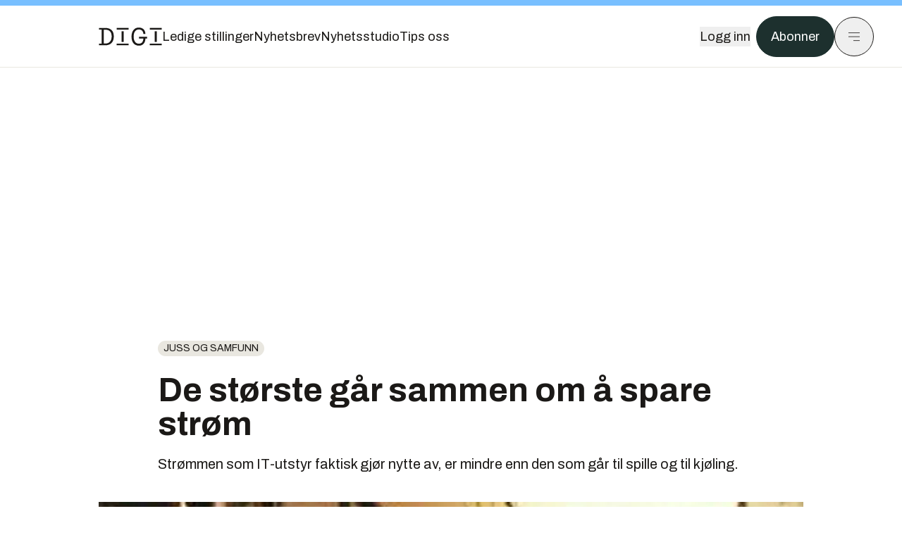

--- FILE ---
content_type: text/html; charset=utf-8
request_url: https://www.digi.no/artikler/de-storste-gar-sammen-om-a-spare-strom/280016
body_size: 52409
content:
<!DOCTYPE html><html lang="no" class="__variable_306099 __variable_c24e9b __variable_b824ef __variable_4ed8fb"><head><meta charSet="utf-8"/><meta name="viewport" content="width=device-width, initial-scale=1"/><link rel="preload" as="image" imageSrcSet="https://images.gfx.no/1000x/1852/1852958/Green%2520Grid%2520grafikk%2520original.jpg 1x, https://images.gfx.no/2000x/1852/1852958/Green%2520Grid%2520grafikk%2520original.jpg 2x"/><link rel="preload" as="image" href="https://cdn.sanity.io/images/u73k6zys/production/335474af7c1d57ef90bd96862eab2be9126ef306-1920x1080.jpg?w=400&amp;auto=format"/><link rel="stylesheet" href="https://assets.gfx.no/digi-frontend/_next/static/css/2cfbe3f2c808b1a4.css" data-precedence="next"/><link rel="stylesheet" href="https://assets.gfx.no/digi-frontend/_next/static/css/e00b80bec16a0110.css" data-precedence="next"/><link rel="stylesheet" href="https://assets.gfx.no/digi-frontend/_next/static/css/67a4a1ba065fdc53.css" data-precedence="next"/><link rel="preload" as="script" fetchPriority="low" href="https://assets.gfx.no/digi-frontend/_next/static/chunks/webpack-aa8877164e267654.js"/><script src="https://assets.gfx.no/digi-frontend/_next/static/chunks/87c73c54-e2916cb38764b201.js" async=""></script><script src="https://assets.gfx.no/digi-frontend/_next/static/chunks/8497-b7e636e1fdbd4725.js" async=""></script><script src="https://assets.gfx.no/digi-frontend/_next/static/chunks/main-app-b89ac5e2232a931f.js" async=""></script><script src="https://assets.gfx.no/digi-frontend/_next/static/chunks/85582243-4d9cf01885001990.js" async=""></script><script src="https://assets.gfx.no/digi-frontend/_next/static/chunks/4b19d7e0-843f2ec21c98a904.js" async=""></script><script src="https://assets.gfx.no/digi-frontend/_next/static/chunks/0a3fd8ab-147aaef64b786a17.js" async=""></script><script src="https://assets.gfx.no/digi-frontend/_next/static/chunks/6078-22c1e13e246713ba.js" async=""></script><script src="https://assets.gfx.no/digi-frontend/_next/static/chunks/5900-3e989345b39c37fc.js" async=""></script><script src="https://assets.gfx.no/digi-frontend/_next/static/chunks/133-66620f5565f76f04.js" async=""></script><script src="https://assets.gfx.no/digi-frontend/_next/static/chunks/7312-740f45811563dd4d.js" async=""></script><script src="https://assets.gfx.no/digi-frontend/_next/static/chunks/3404-05c51009e862dfc9.js" async=""></script><script src="https://assets.gfx.no/digi-frontend/_next/static/chunks/4425-1b144524d1ada624.js" async=""></script><script src="https://assets.gfx.no/digi-frontend/_next/static/chunks/6137-12d1df882f947966.js" async=""></script><script src="https://assets.gfx.no/digi-frontend/_next/static/chunks/2639-1f3ef561bf46f5ad.js" async=""></script><script src="https://assets.gfx.no/digi-frontend/_next/static/chunks/8727-6eee6b04a0560a1e.js" async=""></script><script src="https://assets.gfx.no/digi-frontend/_next/static/chunks/7376-0d26598295935113.js" async=""></script><script src="https://assets.gfx.no/digi-frontend/_next/static/chunks/718-5c627c121122980d.js" async=""></script><script src="https://assets.gfx.no/digi-frontend/_next/static/chunks/7675-3d0bf7ee9b381b82.js" async=""></script><script src="https://assets.gfx.no/digi-frontend/_next/static/chunks/5048-83e7c79ea7a07b30.js" async=""></script><script src="https://assets.gfx.no/digi-frontend/_next/static/chunks/987-8d52f7615b593276.js" async=""></script><script src="https://assets.gfx.no/digi-frontend/_next/static/chunks/1965-83ada154e1a4bdb1.js" async=""></script><script src="https://assets.gfx.no/digi-frontend/_next/static/chunks/6807-859aeb7735a8ca27.js" async=""></script><script src="https://assets.gfx.no/digi-frontend/_next/static/chunks/4610-f7d41d0c729d1a89.js" async=""></script><script src="https://assets.gfx.no/digi-frontend/_next/static/chunks/1847-7c6b3a3ceab8fbde.js" async=""></script><script src="https://assets.gfx.no/digi-frontend/_next/static/chunks/8006-cca2bc74cd54f8bb.js" async=""></script><script src="https://assets.gfx.no/digi-frontend/_next/static/chunks/2329-ddba2490236446c7.js" async=""></script><script src="https://assets.gfx.no/digi-frontend/_next/static/chunks/4144-589514bdcde8c0e1.js" async=""></script><script src="https://assets.gfx.no/digi-frontend/_next/static/chunks/4253-9bb4aed10882160e.js" async=""></script><script src="https://assets.gfx.no/digi-frontend/_next/static/chunks/4433-d9b54da20e39ffac.js" async=""></script><script src="https://assets.gfx.no/digi-frontend/_next/static/chunks/5060-cb800a19763cbe62.js" async=""></script><script src="https://assets.gfx.no/digi-frontend/_next/static/chunks/app/(main)/(editorial)/artikler/%5Bslug%5D/%5Bid%5D/page-563b5b630224c452.js" async=""></script><script src="https://assets.gfx.no/digi-frontend/_next/static/chunks/app/(main)/layout-0a0691ba7da97e33.js" async=""></script><script src="https://assets.gfx.no/digi-frontend/_next/static/chunks/app/(special)/layout-334e2ceb1111bcbe.js" async=""></script><script src="https://assets.gfx.no/digi-frontend/_next/static/chunks/app/(main)/not-found-6175c03e45e6322c.js" async=""></script><script id="ebx" async="" src="https://applets.ebxcdn.com/ebx.js"></script><link rel="preload" href="https://cmp.digi.no/unified/wrapperMessagingWithoutDetection.js" as="script"/><link rel="preload" href="https://securepubads.g.doubleclick.net/tag/js/gpt.js" as="script"/><link rel="preload" href="https://code.piano.io/api/tinypass.min.js" as="script"/><link rel="preload" href="https://cdn.cxense.com/cx.js" as="script"/><link rel="preload" href="https://tag.aticdn.net/piano-analytics.js" as="script"/><meta name="next-size-adjust" content=""/><meta name="theme-color" content="#2B2B2B"/><title>De største går sammen om å spare strøm | Digi.no</title><meta name="description" content="Strømmen som IT-utstyr faktisk gjør nytte av, er mindre enn den som går til spille og til kjøling."/><link rel="manifest" href="/_neste/manifest.json"/><meta name="keywords" content="Juss og samfunn"/><meta name="robots" content="max-image-preview:large"/><meta name="cXenseParse:taxonomy" content="Juss og samfunn"/><meta name="cXenseParse:title" content="De største går sammen om å spare strøm"/><meta name="cXenseParse:articleid" content="280016"/><meta name="cXenseParse:tum-articleType" content="Nyhet"/><meta name="cXenseParse:tum-headline" content="De største går sammen om å spare strøm"/><meta property="og:title" content="De største går sammen om å spare strøm"/><meta property="og:description" content="Strømmen som IT-utstyr faktisk gjør nytte av, er mindre enn den som går til spille og til kjøling."/><meta property="og:url" content="https://www.digi.no/artikler/de-storste-gar-sammen-om-a-spare-strom/280016"/><meta property="og:site_name" content="Digi.no"/><meta property="og:image" content="https://images.gfx.no/,1200x/1852/1852958/Green%2520Grid%2520grafikk%2520original.jpg"/><meta property="og:image:width" content="1200"/><meta property="og:image:height" content="676"/><meta property="og:type" content="article"/><meta property="article:published_time" content="2007-02-28T08:23:00.000Z"/><meta property="article:author" content="Eirik Rossen"/><meta name="twitter:card" content="summary_large_image"/><meta name="twitter:title" content="De største går sammen om å spare strøm"/><meta name="twitter:description" content="Strømmen som IT-utstyr faktisk gjør nytte av, er mindre enn den som går til spille og til kjøling."/><meta name="twitter:image" content="https://images.gfx.no/1200x676/1852/1852958/Green%2520Grid%2520grafikk%2520original.jpg"/><link rel="icon" href="/_neste/favicon.ico"/><link rel="apple-touch-icon" href="/_neste/apple-touch-icon.png"/><meta name="sentry-trace" content="6a3417da837f55c339d73da12ce20d2c-098490c797906088-0"/><meta name="baggage" content="sentry-environment=production,sentry-release=Z09-IwUMlodQxTM4hIaZh,sentry-public_key=37d7522f7c67460abdca31cab9ed4c60,sentry-trace_id=6a3417da837f55c339d73da12ce20d2c,sentry-sampled=false"/><script src="https://assets.gfx.no/digi-frontend/_next/static/chunks/polyfills-42372ed130431b0a.js" noModule=""></script></head><body><div hidden=""><!--$--><!--/$--></div><script>((a,b,c,d,e,f,g,h)=>{let i=document.documentElement,j=["light","dark"];function k(b){var c;(Array.isArray(a)?a:[a]).forEach(a=>{let c="class"===a,d=c&&f?e.map(a=>f[a]||a):e;c?(i.classList.remove(...d),i.classList.add(f&&f[b]?f[b]:b)):i.setAttribute(a,b)}),c=b,h&&j.includes(c)&&(i.style.colorScheme=c)}if(d)k(d);else try{let a=localStorage.getItem(b)||c,d=g&&"system"===a?window.matchMedia("(prefers-color-scheme: dark)").matches?"dark":"light":a;k(d)}catch(a){}})("class","theme","system",null,["light","dark"],null,true,true)</script><script>(self.__next_s=self.__next_s||[]).push([0,{"children":"\n          'use strict'\n          function _typeof(t) {\n            return (_typeof =\n              'function' == typeof Symbol && 'symbol' == typeof Symbol.iterator\n              ? function (t) {\n                return typeof t\n              }\n              : function (t) {\n                return t && 'function' == typeof Symbol && t.constructor === Symbol && t !== Symbol.prototype\n                ? 'symbol'\n                : typeof t\n              })(t)\n            }\n            !(function () {\n              var t = function () {\n                var t,\n                e,\n                o = [],\n                n = window,\n                r = n\n                for (; r; ) {\n                  try {\n                    if (r.frames.__tcfapiLocator) {\n                      t = r\n                      break\n                    }\n                  } catch (t) {}\n                  if (r === n.top) break\n                  r = r.parent\n                }\n                t ||\n                (!(function t() {\n                  var e = n.document,\n                  o = !!n.frames.__tcfapiLocator\n                  if (!o)\n                  if (e.body) {\n                    var r = e.createElement('iframe')\n                    ;(r.style.cssText = 'display:none'), (r.name = '__tcfapiLocator'), e.body.appendChild(r)\n                  } else setTimeout(t, 5)\n                  return !o\n                })(),\n                (n.__tcfapi = function () {\n                  for (var t = arguments.length, n = new Array(t), r = 0; r < t; r++) n[r] = arguments[r]\n                  if (!n.length) return o\n                  'setGdprApplies' === n[0]\n                  ? n.length > 3 &&\n                  2 === parseInt(n[1], 10) &&\n                  'boolean' == typeof n[3] &&\n                  ((e = n[3]), 'function' == typeof n[2] && n[2]('set', !0))\n                  : 'ping' === n[0]\n                  ? 'function' == typeof n[2] && n[2]({ gdprApplies: e, cmpLoaded: !1, cmpStatus: 'stub' })\n                  : o.push(n)\n                }),\n                n.addEventListener(\n                  'message',\n                  function (t) {\n                    var e = 'string' == typeof t.data,\n                    o = {}\n                    if (e)\n                    try {\n                  o = JSON.parse(t.data)\n                } catch (t) {}\n                else o = t.data\n                var n = 'object' === _typeof(o) && null !== o ? o.__tcfapiCall : null\n                n &&\n                window.__tcfapi(\n                  n.command,\n                  n.version,\n                  function (o, r) {\n                    var a = { __tcfapiReturn: { returnValue: o, success: r, callId: n.callId } }\n                    t && t.source && t.source.postMessage && t.source.postMessage(e ? JSON.stringify(a) : a, '*')\n                  },\n                  n.parameter\n                  )\n                },\n                !1\n                ))\n              }\n              'undefined' != typeof module ? (module.exports = t) : t()\n            })()        \n            ","id":"sourcepoint-init"}])</script><script>(self.__next_s=self.__next_s||[]).push([0,{"children":"\n          window._sp_queue = []\n          window._sp_ = {\n            config: {\n              accountId: 1952,\n              baseEndpoint: 'https://cmp.digi.no',\n              propertyHref: 'https://www.digi.no',\n              \n              \n              \n              gdpr: {},\n              events: {},\n            },\n          }\n          ","id":"sourcepoint-config"}])</script><header class="relative w-full h-20 sm:h-24 z-[60] print:hidden"><div class="w-full fixed top-0 z-30 h-20 sm:h-24 border-t-8 border-t-site-brand-darker border-b border-b-brandNeutral-100 dark:border-b-brandStone-700 text-brandNeutral-900 dark:text-brandNeutral-100 bg-white dark:bg-brandNeutral-900"><nav class="fixed top-0 right-0 h-[100dvh] transform transition-transform duration-300 ease-in-out z-40 w-full sm:w-[500px] print:hidden mt-2 bg-site-brand dark:bg-brandStone-800 text-brandNeutral-900 dark:text-brandNeutral-100 translate-x-full"><div class="p-4 pb-10 lg:p-10 pt-0 mt-24 sm:mt-28 flex flex-col gap-10 overflow-y-auto no-scrollbar h-[calc(100dvh-6rem-0.5rem)] sm:h-[calc(100dvh-7rem-0.5rem)]"><form class="w-full" action="/sok"><div class="relative w-full"><input type="search" placeholder="Søk" class="w-full h-14 pl-4 pr-10 text-base border outline-none transition-colors mt-px border-black dark:border-brandNeutral-100 bg-site-brand dark:dark:bg-brandStone-800 text-brandNeutral-900 dark:text-brandNeutral-100 placeholder:text-brandNeutral-900 dark:placeholder:text-brandNeutral-100 hover:shadow-[0_0_0_1px_black] dark:hover:shadow-[0_0_0_1px_#E9E7E0] focus:shadow-[0_0_0_1px_black] dark:focus:shadow-[0_0_0_1px_#E9E7E0]" name="query"/><button type="submit" title="Søk" class="absolute inset-y-0 right-3 flex items-center justify-center"><svg class="w-6 h-6"><use href="/_next/static/svg-assets/sprite.62b548cb69b6977dc9ebc70fd7d8699d.svg#magnifying-glass"></use></svg></button><input type="hidden" name="sortBy" value="date"/></div></form><div class="flex xl:hidden flex-col gap-6 text-xl font-light"><a href="https://tekjobb.no/?utm_source=digi.no&amp;utm_medium=menu" class="hover:underline"><span class="relative inline-block">Ledige stillinger</span></a><a href="https://abonnement.tumedia.no/nyhetsbrev?utm_source=digi.no&amp;utm_medium=menu" class="hover:underline"><span class="relative inline-block">Nyhetsbrev</span></a><a class="hover:underline" href="/nyhetsstudio"><span class="relative inline-block">Nyhetsstudio</span></a><a class="hover:underline" href="mailto:tips@digi.no"><span class="relative inline-block">Tips oss</span></a></div><div class="border-t border-brandNeutral-900 dark:border-brandNeutral-100" data-orientation="vertical"><div data-state="closed" data-orientation="vertical" class="border-b border-brandNeutral-900 dark:border-brandNeutral-100"><h3 data-orientation="vertical" data-state="closed" class="flex"><button type="button" aria-controls="radix-_R_9h6braivb_" aria-expanded="false" data-state="closed" data-orientation="vertical" id="radix-_R_1h6braivb_" class="flex flex-1 items-center justify-between py-4 font-medium transition-all hover:underline [&amp;[data-state=open]&gt;svg]:rotate-180 font-mono text-xs" data-radix-collection-item="">Nyheter<svg xmlns="http://www.w3.org/2000/svg" width="24" height="24" viewBox="0 0 24 24" fill="none" stroke="currentColor" stroke-width="2" stroke-linecap="round" stroke-linejoin="round" class="lucide lucide-chevron-down h-4 w-4 shrink-0 transition-transform duration-200"><path d="m6 9 6 6 6-6"></path></svg></button></h3><div data-state="closed" id="radix-_R_9h6braivb_" hidden="" role="region" aria-labelledby="radix-_R_1h6braivb_" data-orientation="vertical" class="overflow-hidden text-sm transition-all data-[state=closed]:animate-accordion-up data-[state=open]:animate-accordion-down" style="--radix-accordion-content-height:var(--radix-collapsible-content-height);--radix-accordion-content-width:var(--radix-collapsible-content-width)"></div></div><div data-state="closed" data-orientation="vertical" class="border-b border-brandNeutral-900 dark:border-brandNeutral-100"><h3 data-orientation="vertical" data-state="closed" class="flex"><button type="button" aria-controls="radix-_R_ah6braivb_" aria-expanded="false" data-state="closed" data-orientation="vertical" id="radix-_R_2h6braivb_" class="flex flex-1 items-center justify-between py-4 font-medium transition-all hover:underline [&amp;[data-state=open]&gt;svg]:rotate-180 font-mono text-xs" data-radix-collection-item="">Meninger<svg xmlns="http://www.w3.org/2000/svg" width="24" height="24" viewBox="0 0 24 24" fill="none" stroke="currentColor" stroke-width="2" stroke-linecap="round" stroke-linejoin="round" class="lucide lucide-chevron-down h-4 w-4 shrink-0 transition-transform duration-200"><path d="m6 9 6 6 6-6"></path></svg></button></h3><div data-state="closed" id="radix-_R_ah6braivb_" hidden="" role="region" aria-labelledby="radix-_R_2h6braivb_" data-orientation="vertical" class="overflow-hidden text-sm transition-all data-[state=closed]:animate-accordion-up data-[state=open]:animate-accordion-down" style="--radix-accordion-content-height:var(--radix-collapsible-content-height);--radix-accordion-content-width:var(--radix-collapsible-content-width)"></div></div><div data-state="closed" data-orientation="vertical" class="border-b border-brandNeutral-900 dark:border-brandNeutral-100"><h3 data-orientation="vertical" data-state="closed" class="flex"><button type="button" aria-controls="radix-_R_bh6braivb_" aria-expanded="false" data-state="closed" data-orientation="vertical" id="radix-_R_3h6braivb_" class="flex flex-1 items-center justify-between py-4 font-medium transition-all hover:underline [&amp;[data-state=open]&gt;svg]:rotate-180 font-mono text-xs" data-radix-collection-item="">Tjenester<svg xmlns="http://www.w3.org/2000/svg" width="24" height="24" viewBox="0 0 24 24" fill="none" stroke="currentColor" stroke-width="2" stroke-linecap="round" stroke-linejoin="round" class="lucide lucide-chevron-down h-4 w-4 shrink-0 transition-transform duration-200"><path d="m6 9 6 6 6-6"></path></svg></button></h3><div data-state="closed" id="radix-_R_bh6braivb_" hidden="" role="region" aria-labelledby="radix-_R_3h6braivb_" data-orientation="vertical" class="overflow-hidden text-sm transition-all data-[state=closed]:animate-accordion-up data-[state=open]:animate-accordion-down" style="--radix-accordion-content-height:var(--radix-collapsible-content-height);--radix-accordion-content-width:var(--radix-collapsible-content-width)"></div></div><div data-state="closed" data-orientation="vertical" class="border-b border-brandNeutral-900 dark:border-brandNeutral-100"><h3 data-orientation="vertical" data-state="closed" class="flex"><button type="button" aria-controls="radix-_R_ch6braivb_" aria-expanded="false" data-state="closed" data-orientation="vertical" id="radix-_R_4h6braivb_" class="flex flex-1 items-center justify-between py-4 font-medium transition-all hover:underline [&amp;[data-state=open]&gt;svg]:rotate-180 font-mono text-xs" data-radix-collection-item="">Info og kontakt<svg xmlns="http://www.w3.org/2000/svg" width="24" height="24" viewBox="0 0 24 24" fill="none" stroke="currentColor" stroke-width="2" stroke-linecap="round" stroke-linejoin="round" class="lucide lucide-chevron-down h-4 w-4 shrink-0 transition-transform duration-200"><path d="m6 9 6 6 6-6"></path></svg></button></h3><div data-state="closed" id="radix-_R_ch6braivb_" hidden="" role="region" aria-labelledby="radix-_R_4h6braivb_" data-orientation="vertical" class="overflow-hidden text-sm transition-all data-[state=closed]:animate-accordion-up data-[state=open]:animate-accordion-down" style="--radix-accordion-content-height:var(--radix-collapsible-content-height);--radix-accordion-content-width:var(--radix-collapsible-content-width)"></div></div></div></div></nav><div class="absolute top-0 left-0 w-full"><div class="[@media(max-width:1032px)]:px-4 px-0 py-4 flex items-center mx-auto max-w-body-outer h-18 sm:h-22 sm:text-lg gap-16"><div class="z-40"><a aria-label="Gå til forsiden" href="/"><div><svg class="w-[90px] h-[32px] print:invert"><use href="/_next/static/svg-assets/sprite.62b548cb69b6977dc9ebc70fd7d8699d.svg#digi-logo"></use></svg></div></a></div><div class="h-8 gap-8 hidden xl:flex flex-wrap items-center"><a href="https://tekjobb.no/?utm_source=digi.no&amp;utm_medium=header" class="hover:underline relative inline-block"><span>Ledige stillinger</span></a><a href="https://abonnement.tumedia.no/nyhetsbrev?utm_source=digi.no&amp;utm_medium=header" class="hover:underline relative inline-block"><span>Nyhetsbrev</span></a><a href="/nyhetsstudio" class="hover:underline relative inline-block"><span>Nyhetsstudio</span></a><a href="mailto:tips@digi.no" class="hover:underline relative inline-block"><span>Tips oss</span></a></div><div class="flex items-center gap-2 z-40 absolute right-4 lg:right-10"><button class="hover:underline mr-2" aria-label="Logg inn"><span>Logg inn</span></button><a href="https://abonnement.tumedia.no/bestill?utm_source=digi.no&amp;utm_medium=header&amp;redirectUri=https://www.digi.no/artikler/de-storste-gar-sammen-om-a-spare-strom/280016" class="px-5 py-3 sm:py-3.5 text-white items-center text-sm sm:text-lg rounded-full transition-all border bg-brandTeal-900 border-brandTeal-900 hover:bg-transparent hover:text-brandNeutral-900 hover:border-brandNeutral-900 dark:bg-brandTeal-700 dark:border-brandTeal-700 dark:hover:text-white dark:hover:border-white">Abonner</a><button class="w-11 h-11 sm:w-14 sm:h-14 flex items-center justify-center rounded-full border border-solid border-brandNeutral-900 dark:border-brandNeutral-100" aria-label="Meny"><svg class="w-5 h-5"><use href="/_next/static/svg-assets/sprite.62b548cb69b6977dc9ebc70fd7d8699d.svg#menu"></use></svg></button></div></div></div></div></header><main class="bg-white dark:bg-brandNeutral-900 pb-6"><div class="max-w-body-outer mx-auto relative text-lg leading-normal"><div class="page-ad mt-0 pt-4 hidden lg:flex lg:h-[320px]"> <div class="banner-inset"><div class="banner-wrapper"><div class="banner-content" id="brandBoardTop"></div></div></div></div><div class="relative"><div class="absolute -left-6 top-0 h-full -translate-x-full z-20"><div class="sticky right-0 top-24"><div class="page-ad hidden 2xl:flex"> <div class="banner-inset"><div class="banner-wrapper"><div class="banner-content" id="skyscraperLeft"></div></div></div></div><div class="page-ad hidden 2xl:flex"> <div class="banner-inset"><div class="banner-wrapper"><div class="banner-content" id="netBoardLeft"></div></div></div></div></div></div><div class="absolute -right-6 top-0 h-full translate-x-full z-20"><div class="sticky left-0 top-24"><div class="page-ad hidden 2xl:flex mt-4"> <div class="banner-inset"><div class="banner-wrapper"><div class="banner-content" id="skyscraperRight"></div></div></div></div><div class="page-ad hidden 2xl:flex mt-4"> <div class="banner-inset"><div class="banner-wrapper"><div class="banner-content" id="netBoardRight"></div></div></div></div></div></div><div class="pb-8 px-4 md:px-0 relative"><div class="text-left text-pretty break-words max-w-lead mx-auto mb-10 pt-12 relative"><a class="inline-block uppercase px-2 py-1 rounded-full text-sm leading-none hover:underline whitespace-nowrap text-brandNeutral-900 bg-brandNeutral-100 dark:bg-brandStone-300 mb-6" href="/emne/juss-og-samfunn">Juss og samfunn</a><h1 class="text-3.25xl sm:text-5xl leading-[1.1] mb-5 font-bold">De største går sammen om å spare strøm</h1><p class="text-xl leading-snug mb-8">Strømmen som IT-utstyr faktisk gjør nytte av, er mindre enn den som går til spille og til kjøling.</p></div><div class="relative z-10 mb-6"><div id="topImage" class="-mx-4 md:mx-0"><img class="max-h-[inherit] " src="https://images.gfx.no/1000x/1852/1852958/Green%2520Grid%2520grafikk%2520original.jpg" srcSet="https://images.gfx.no/1000x/1852/1852958/Green%2520Grid%2520grafikk%2520original.jpg 1x, https://images.gfx.no/2000x/1852/1852958/Green%2520Grid%2520grafikk%2520original.jpg 2x" alt="" loading="eager"/></div></div><div class="max-w-body text-sm mx-auto mb-6 pb-6 border-b border-b-brandNeutral-900 dark:border-b-brandNeutral-100"><div class="flex gap-x-3 "><div class="relative"><div><button class="inline-flex items-center justify-center gap-2 rounded-full text-sm font-sans ring-offset-white transition-colors focus-visible:outline-none focus-visible:ring-2 focus-visible:ring-neutral-950 focus-visible:ring-offset-2 disabled:pointer-events-none disabled:opacity-50 [&amp;_svg]:pointer-events-none [&amp;_svg]:shrink-0 dark:ring-offset-neutral-950 dark:focus-visible:ring-neutral-300 border border-solid border-brandNeutral-900 bg-transparent text-brandNeutral-900 hover:bg-site-brand-darker dark:bg-brandNeutral-900 dark:text-white dark:border-brandNeutral-100 dark:hover:border-brandNeutral-900 dark:hover:text-brandNeutral-900 py-3 px-4"><svg class="w-4 h-4" stroke-width="1.5"><use href="/_next/static/svg-assets/sprite.62b548cb69b6977dc9ebc70fd7d8699d.svg#share"></use></svg> <span class="mt-0.5">Del</span></button></div><input type="text" class="h-[1px] w-[1px] absolute z-10 top-0 opacity-0"/></div><a href="#comments-280016"><button class="inline-flex items-center justify-center gap-2 rounded-full text-sm font-sans ring-offset-white transition-colors focus-visible:outline-none focus-visible:ring-2 focus-visible:ring-neutral-950 focus-visible:ring-offset-2 disabled:pointer-events-none disabled:opacity-50 [&amp;_svg]:pointer-events-none [&amp;_svg]:shrink-0 dark:ring-offset-neutral-950 dark:focus-visible:ring-neutral-300 border border-solid border-brandNeutral-900 bg-transparent text-brandNeutral-900 hover:bg-site-brand-darker dark:bg-brandNeutral-900 dark:text-white dark:border-brandNeutral-100 dark:hover:border-brandNeutral-900 dark:hover:text-brandNeutral-900 py-3 px-4"><svg class="w-4 h-4" stroke-width="1.5"><use href="/_next/static/svg-assets/sprite.62b548cb69b6977dc9ebc70fd7d8699d.svg#debate"></use></svg>Kommenter</button></a></div><div class="flex justify-center mt-6 font-bold flex-col"><div class="flex items-center mb-4"><a href="/forfattere/272648"><span class="hover:underline mr-1">Eirik Rossen</span></a></div></div><div>28. feb. 2007 - 09:23 </div></div><div class="page-ad flex md:!hidden"> <div class="banner-inset"><div class="banner-wrapper"><div class="banner-content" id="brandBoardTopMobile"></div></div></div></div><div id="article-wrapper-280016"><div class="mx-auto "><div class="max-w-body mx-auto"></div><div class="article article-wrapper"><p>I april i fjor kunngjorde AMD, APC, Dell, HP, IBM, Rackable Systems, SprayCool, Sun og VMware et initiativ de kalte Green Grid. Hensikten med initiativet var å samle ledende aktører i IT-bransjen i en effektiv organisasjon for å senke strømforbruket til servere og annet IT-utstyr i datasentraler.</p><p>I går kunngjorde Green Grid at denne organisasjonen nå er klar, med statutter, medlemskapsstruktur og styre. De har fått Microsoft og Intel med i styret, og de har publisert tre rapporter. Disse forklarer hvorfor det er viktig å gjøre mer effektiv bruk av den elektriske kraften som i dag pøses inn i datasentraler. De foreslår også nye målemetoder for hvordan datasentraler skal bedømme sitt energiforbruk, og de inneholder retningslinjer for hvordan datasentraler kan gjøres mer energieffektive.</p><p><strong>Et hovedpoeng for Green Grid er at IT-utstyr sluker mer enn dobbelt så mye strøm som de faktisk trenger. Mesteparten av strømmen til en datasentral går enten til avkjøling eller til spille i strømforsyninger, der vekselstrøm gjøres om til likestrøm</strong>.</p><div class="clear-both"><div class="page-ad"> <div class="banner-inset"><div class="banner-wrapper"><div class="banner-content" id="netBoard-2"></div></div></div></div></div><p>En strømforsyning på 450 watt i en typisk rackserver leverer bare 290 watt videre til serveren. I serveren er det flere komponenter der mer energi går tapt. Varmen som utvikles når strøm går til spille krever ytterligere strøm i form av kjøling.</p><div class="mb-6"><div class="w-full"><img width="664" class=" cursor-pointer w-full sm:w-auto" src="https://images.gfx.no/664x/1852/1852958/Green%2520Grid%2520grafikk%2520original.jpg" srcSet="https://images.gfx.no/664x/1852/1852958/Green%2520Grid%2520grafikk%2520original.jpg 1x, https://images.gfx.no/1328x/1852/1852958/Green%2520Grid%2520grafikk%2520original.jpg 2x" alt="" loading="lazy"/></div></div><p>Ifølge Gartner vil stadig større servertetthet i datasentraler føre til at innen 2008, vil 50 prosent av dem ha nådd punktet der de ikke uten videre kan få tilgang til mer energi.</p><p>Green Grid sier de vil satse på tre fronter. De vil redusere kraftbehovet til datasentraler, de vil øke andelen kraft som faktisk går til å kjøre serverne og det øvrige IT-utstyret, og de vil redusere strømforbruket til kjøling, lys og liknende til et minimum.</p><p>Organisasjonen ønsker å tegne nye medlemmer. De tilbyr fullt medlemskap for 25.000 dollar i året, og «associate membership» for 5000 dollar i året.</p></div></div></div><div class="max-w-body mx-auto"><div class="border-t border-brandNeutral-900 dark:border-brandStone-300 pt-6 my-6 max-w-body mx-auto"><div class="flex flex-wrap gap-2"><a class="inline-block uppercase px-2 py-1 rounded-full text-sm leading-none hover:underline whitespace-nowrap text-brandNeutral-900 bg-brandNeutral-100 dark:bg-brandStone-300" href="/emne/juss-og-samfunn">Juss og samfunn</a></div></div><div class="flex gap-x-3 mt-5"><div class="relative"><div><button class="inline-flex items-center justify-center gap-2 rounded-full text-sm font-sans ring-offset-white transition-colors focus-visible:outline-none focus-visible:ring-2 focus-visible:ring-neutral-950 focus-visible:ring-offset-2 disabled:pointer-events-none disabled:opacity-50 [&amp;_svg]:pointer-events-none [&amp;_svg]:shrink-0 dark:ring-offset-neutral-950 dark:focus-visible:ring-neutral-300 border border-solid border-brandNeutral-900 bg-transparent text-brandNeutral-900 hover:bg-site-brand-darker dark:bg-brandNeutral-900 dark:text-white dark:border-brandNeutral-100 dark:hover:border-brandNeutral-900 dark:hover:text-brandNeutral-900 py-3 px-4"><svg class="w-4 h-4" stroke-width="1.5"><use href="/_next/static/svg-assets/sprite.62b548cb69b6977dc9ebc70fd7d8699d.svg#share"></use></svg> <span class="mt-0.5">Del</span></button></div><input type="text" class="h-[1px] w-[1px] absolute z-10 top-0 opacity-0"/></div></div><div class="max-w-body mx-auto my-6" id="comments-280016"><div class="text-xl md:text-3xl mb-2 font-bold">Kommentarer</div><div class="text-base py-2 px-3 bg-brandStone-100 dark:bg-brandStone-700">Du må være innlogget hos Ifrågasätt for å kommentere. Bruk BankID for automatisk oppretting av brukerkonto. Du kan kommentere under fullt navn eller med kallenavn.</div><div id="ifragasatt-280016"></div></div></div></div><div><div class="page-ad"> <div class="banner-inset"><div class="banner-wrapper"><div class="banner-content" id="nativeArticle"></div></div></div></div></div><!--$?--><template id="B:0"></template><!--/$--></div><div class="page-ad"> <div class="banner-inset"><div class="banner-wrapper"><div class="banner-content" id="brandBoardBottom"></div></div></div></div></div><!--$--><!--/$--></main><footer class="bg-brandTeal-900 dark:bg-brandNeutral-950 text-white text-lg font-sans leading-snug py-10 px-4"><div class="max-w-body-outer mx-auto"><div class="flex items-center justify-between mb-8"><a class="text-site-color hover:underline mr-10" aria-label="Gå til forsiden" href="/"><svg class="text-site-brand-darker h-14 w-32"><use href="/_next/static/svg-assets/sprite.62b548cb69b6977dc9ebc70fd7d8699d.svg#digi-logo"></use></svg></a><a href="mailto:tips@digi.no" class="inline-flex items-center justify-center gap-2 rounded-full font-sans ring-offset-white transition-colors focus-visible:outline-none focus-visible:ring-2 focus-visible:ring-neutral-950 focus-visible:ring-offset-2 disabled:pointer-events-none disabled:opacity-50 [&amp;_svg]:pointer-events-none [&amp;_svg]:shrink-0 dark:ring-offset-neutral-950 dark:focus-visible:ring-neutral-300 border border-solid bg-transparent hover:bg-site-brand-darker dark:bg-brandNeutral-900 dark:text-white dark:border-brandNeutral-100 dark:hover:border-brandNeutral-900 dark:hover:text-brandNeutral-900 py-3 px-4 text-lg text-white border-white hover:border-site-brand-darker hover:text-black">Tips oss</a></div><div class="border-t border-white pt-6 grid gap-4 md:gap-6 md:grid-cols-3"><div><div><p class="text-xs text-white/80 mb-2 font-mono">Ansvarlig redaktør</p><p><a href="mailto:kristina@tumedia.no" class="hover:text-site-brand">Kristina Fritsvold Nilsen</a></p></div><div class="mt-8 mb-6"><p class="text-xs text-white/80 mt-4 mb-2 font-mono">Nyhetsredaktør</p><p><a href="mailto:tor@tu.no" class="hover:text-site-brand">Tor M. Nondal</a></p></div></div><div><ul class="space-y-4"><li><a class="hover:text-site-brand" href="/rss">RSS-feed forside</a></li><li><a href="https://www.facebook.com/www.digi.no" class="hover:text-site-brand" target="_blank" rel="noopener noreferrer" aria-label="Følg oss på facebook">Facebook</a></li><li><a href="https://www.linkedin.com/company/digi.no" class="hover:text-site-brand" target="_blank" rel="noopener noreferrer" aria-label="Følg oss på linkedin">Linkedin</a></li><li><a href="https://bsky.app/profile/digi.no" class="hover:text-site-brand" target="_blank" rel="noopener noreferrer" aria-label="Følg oss på bsky">Bsky</a></li></ul></div><div><ul class="space-y-4"><li><a href="https://abonnement.tumedia.no/nyhetsbrev?utm_source=digi.no&amp;utm_medium=footer" class="hover:text-site-brand">Nyhetsbrev</a></li><li><button class="cursor-pointer hover:text-site-brand">Samtykkeinnstillinger</button></li><li><a href="https://abonnement.tumedia.no/brukeravtale" class="hover:text-site-brand" target="_blank" rel="noopener noreferrer">Vilkår og bruksbetingelser</a></li><li><a href="https://www.tumedia.no/kunstig-intelligens" class="hover:text-site-brand" target="_blank" rel="noopener noreferrer">KI-retningslinjer</a></li></ul></div></div><p class="mt-8">All journalistikk er basert på<!-- --> <a href="https://presse.no/Etisk-regelverk/Vaer-Varsom-plakaten" class="underline hover:text-site-brand">Vær varsom-plakaten</a> <!-- -->og<!-- --> <a href="https://presse.no/Etisk-regelverk/Redaktoerplakaten" class="underline hover:text-site-brand">Redaktørplakaten</a></p><div class="mt-8 space-y-4 border-t border-white"><div data-orientation="vertical"><div data-state="closed" data-orientation="vertical" class="border-b"><h3 data-orientation="vertical" data-state="closed" class="flex"><button type="button" aria-controls="radix-_R_1cibraivb_" aria-expanded="false" data-state="closed" data-orientation="vertical" id="radix-_R_cibraivb_" class="flex flex-1 items-center justify-between py-4 font-medium transition-all [&amp;[data-state=open]&gt;svg]:rotate-180 hover:text-site-brand hover:no-underline" data-radix-collection-item="">Abonnement<svg xmlns="http://www.w3.org/2000/svg" width="24" height="24" viewBox="0 0 24 24" fill="none" stroke="currentColor" stroke-width="2" stroke-linecap="round" stroke-linejoin="round" class="lucide lucide-chevron-down h-4 w-4 shrink-0 transition-transform duration-200"><path d="m6 9 6 6 6-6"></path></svg></button></h3><div data-state="closed" id="radix-_R_1cibraivb_" hidden="" role="region" aria-labelledby="radix-_R_cibraivb_" data-orientation="vertical" class="overflow-hidden text-sm transition-all data-[state=closed]:animate-accordion-up data-[state=open]:animate-accordion-down" style="--radix-accordion-content-height:var(--radix-collapsible-content-height);--radix-accordion-content-width:var(--radix-collapsible-content-width)"></div></div><div data-state="closed" data-orientation="vertical" class="border-b"><h3 data-orientation="vertical" data-state="closed" class="flex"><button type="button" aria-controls="radix-_R_1kibraivb_" aria-expanded="false" data-state="closed" data-orientation="vertical" id="radix-_R_kibraivb_" class="flex flex-1 items-center justify-between py-4 font-medium transition-all [&amp;[data-state=open]&gt;svg]:rotate-180 hover:text-site-brand hover:no-underline" data-radix-collection-item="">Kontakt<svg xmlns="http://www.w3.org/2000/svg" width="24" height="24" viewBox="0 0 24 24" fill="none" stroke="currentColor" stroke-width="2" stroke-linecap="round" stroke-linejoin="round" class="lucide lucide-chevron-down h-4 w-4 shrink-0 transition-transform duration-200"><path d="m6 9 6 6 6-6"></path></svg></button></h3><div data-state="closed" id="radix-_R_1kibraivb_" hidden="" role="region" aria-labelledby="radix-_R_kibraivb_" data-orientation="vertical" class="overflow-hidden text-sm transition-all data-[state=closed]:animate-accordion-up data-[state=open]:animate-accordion-down" style="--radix-accordion-content-height:var(--radix-collapsible-content-height);--radix-accordion-content-width:var(--radix-collapsible-content-width)"></div></div></div></div><div class="mt-10 md:pb-6 text-sm text-white flex justify-between items-center flex-wrap gap-8"><p>© 1995-<!-- -->2026<!-- --> <a href="https://www.tumedia.no/?utm_source=digi.no&amp;utm_medium=footer" class="underline font-semibold hover:text-site-brand">Teknisk Ukeblad Media AS</a></p><svg class="w-32 h-7"><use href="/_next/static/svg-assets/sprite.62b548cb69b6977dc9ebc70fd7d8699d.svg#tumedia-logo"></use></svg></div></div></footer><div id="piano-experience-bottom" class="sticky bottom-0 left-0 z-50 w-full"></div><noscript><img height="1" width="1" style="display:none" alt="" src="https://px.ads.linkedin.com/collect/?pid=5419809&amp;fmt=gif"/></noscript><script>requestAnimationFrame(function(){$RT=performance.now()});</script><script src="https://assets.gfx.no/digi-frontend/_next/static/chunks/webpack-aa8877164e267654.js" id="_R_" async=""></script><div hidden id="S:0"><div class="bg-brandStone-100 dark:bg-brandNeutral-950 relative my-6 py-4 sm:py-6 px-4 lg:px-6 lg:w-screen lg:ml-[-50vw] lg:left-1/2"><div class="max-w-body-outer mx-auto sm:mt-2"><a href="https://tekjobb.no/stillinger?utm_source=digi.no&amp;utm_medium=articles_inline&amp;utm_content=carousel_top" target="_blank" rel="noopener noreferrer" class="flex py-2 sm:py-3 items-center justify-between group"><svg class="w-24 sm:w-32 h-7"><use href="/_next/static/svg-assets/sprite.62b548cb69b6977dc9ebc70fd7d8699d.svg#tekjobb-logo"></use></svg><div class="flex items-center justify-end"><span class="text-sm sm:text-base font-semibold mr-2 group-hover:underline">Se flere jobber</span></div></a><a href="https://tekjobb.no/nyutdannet-i-teknologibedrift?utm_source=digi.no&amp;utm_medium=articles_inline&amp;utm_content=carousel_article_featured" class="block group text-brandNeutral-900" target="_blank" rel="noopener noreferrer"><div class="flex bg-white dark:bg-brandStone-100"><div class="flex flex-col justify-center w-[66%] py-2 px-4 sm:py-3 sm:px-10"><div class="text-xl leading-6 md:text-3.25xl font-serif font-light md:leading-9 mb-2 sm:mb-4 group-hover:underline">Hvordan er det for en nyutdannet å starte i en stor teknologibedrift?</div><div class="flex items-center"><span class="text-sm font-semibold font-sans mr-3 group-hover:underline">Les mer</span></div></div><div class="w-[34%] flex items-center"><img class="object-cover h-full w-full" src="https://cdn.sanity.io/images/u73k6zys/production/335474af7c1d57ef90bd96862eab2be9126ef306-1920x1080.jpg?w=400&amp;auto=format" alt="Hvordan er det for en nyutdannet å starte i en stor teknologibedrift?"/></div></div></a><div class="relative py-4 overflow-hidden"><div class="flex text-brandNeutral-900"><div class="flex-[0_0_40%] sm:flex-[0_0_30%] md:flex-[0_0_22%]"><div class="pr-4 flex"><a href="https://tekjobb.no/stillinger/information-manager-JZorHoY?utm_source=digi.no&amp;utm_medium=articles_inline&amp;utm_content=carousel_featured" target="_blank" rel="noopener noreferrer" class="block rounded bg-white dark:bg-brandStone-100 relative group w-full"><div class="absolute left-2 top-2"><div class="inline-flex px-1 sm:px-2 py-1 rounded-sm bg-brandStone-100 dark:bg-brandStone-200 text-[10px] font-bold mr-2">Ny i dag</div></div><div class="w-full flex items-center justify-center"><div class="w-48 h-24 sm:h-32 flex items-center bg-white dark:bg-brandStone-100 justify-center"><img class="max-w-[80%] h-auto max-h-16" loading="lazy" src="https://cdn.sanity.io/images/u73k6zys/production/0d851a8b5d89969d71e4f7fe45af69dcd75baa02-1995x1220.png?rect=247,214,1490,788&amp;w=192&amp;h=100&amp;q=75&amp;fit=clip&amp;auto=format" alt="Etterretningstjenesten"/></div></div><div class="px-2 group-hover:underline break-words text-sm font-semibold text-center border-t border-t-brandStone-200 h-32 flex items-center justify-center">Information manager</div></a></div></div><div class="flex-[0_0_40%] sm:flex-[0_0_30%] md:flex-[0_0_22%]"><div class="pr-4 flex"><a href="https://tekjobb.no/stillinger/systemforvalter-erp-XjFGfnZ?utm_source=digi.no&amp;utm_medium=articles_inline&amp;utm_content=carousel_featured" target="_blank" rel="noopener noreferrer" class="block rounded bg-white dark:bg-brandStone-100 relative group w-full"><div class="absolute left-2 top-2"><div class="inline-flex px-1 sm:px-2 py-1 rounded-sm bg-brandStone-100 dark:bg-brandStone-200 text-[10px] font-bold mr-2">Ny i dag</div></div><div class="w-full flex items-center justify-center"><div class="w-48 h-24 sm:h-32 flex items-center bg-white dark:bg-brandStone-100 justify-center"><img class="max-w-[80%] h-auto max-h-16" loading="lazy" src="https://cdn.sanity.io/images/u73k6zys/production/0d851a8b5d89969d71e4f7fe45af69dcd75baa02-1995x1220.png?rect=247,214,1490,788&amp;w=192&amp;h=100&amp;q=75&amp;fit=clip&amp;auto=format" alt="Etterretningstjenesten"/></div></div><div class="px-2 group-hover:underline break-words text-sm font-semibold text-center border-t border-t-brandStone-200 h-32 flex items-center justify-center">Systemforvalter ERP</div></a></div></div><div class="flex-[0_0_40%] sm:flex-[0_0_30%] md:flex-[0_0_22%]"><div class="pr-4 flex"><a href="https://tekjobb.no/stillinger/data-information-manager-H2JVPY6?utm_source=digi.no&amp;utm_medium=articles_inline&amp;utm_content=carousel_featured" target="_blank" rel="noopener noreferrer" class="block rounded bg-white dark:bg-brandStone-100 relative group w-full"><div class="absolute left-2 top-2"><div class="inline-flex px-1 sm:px-2 py-1 rounded-sm bg-brandStone-100 dark:bg-brandStone-200 text-[10px] font-bold mr-2">Ny i dag</div></div><div class="w-full flex items-center justify-center"><div class="w-48 h-24 sm:h-32 flex items-center bg-white dark:bg-brandStone-100 justify-center"><img class="max-w-[80%] h-auto max-h-16" loading="lazy" src="https://cdn.sanity.io/images/u73k6zys/production/0d851a8b5d89969d71e4f7fe45af69dcd75baa02-1995x1220.png?rect=247,214,1490,788&amp;w=192&amp;h=100&amp;q=75&amp;fit=clip&amp;auto=format" alt="Etterretningstjenesten"/></div></div><div class="px-2 group-hover:underline break-words text-sm font-semibold text-center border-t border-t-brandStone-200 h-32 flex items-center justify-center">Data information manager</div></a></div></div><div class="flex-[0_0_40%] sm:flex-[0_0_30%] md:flex-[0_0_22%]"><div class="pr-4 flex"><a href="https://tekjobb.no/stillinger/intergrasjonsutvikler--TcXKw5?utm_source=digi.no&amp;utm_medium=articles_inline&amp;utm_content=carousel_featured" target="_blank" rel="noopener noreferrer" class="block rounded bg-white dark:bg-brandStone-100 relative group w-full"><div class="absolute left-2 top-2"><div class="inline-flex px-1 sm:px-2 py-1 rounded-sm bg-brandStone-100 dark:bg-brandStone-200 text-[10px] font-bold mr-2">Ny i dag</div></div><div class="w-full flex items-center justify-center"><div class="w-48 h-24 sm:h-32 flex items-center bg-white dark:bg-brandStone-100 justify-center"><img class="max-w-[80%] h-auto max-h-16" loading="lazy" src="https://cdn.sanity.io/images/u73k6zys/production/0d851a8b5d89969d71e4f7fe45af69dcd75baa02-1995x1220.png?rect=247,214,1490,788&amp;w=192&amp;h=100&amp;q=75&amp;fit=clip&amp;auto=format" alt="Etterretningstjenesten"/></div></div><div class="px-2 group-hover:underline break-words text-sm font-semibold text-center border-t border-t-brandStone-200 h-32 flex items-center justify-center">Intergrasjonsutvikler</div></a></div></div><div class="flex-[0_0_40%] sm:flex-[0_0_30%] md:flex-[0_0_22%]"><div class="pr-4 flex"><a href="https://tekjobb.no/stillinger/utvikler-cyberoperasjoner-gL71Cii?utm_source=digi.no&amp;utm_medium=articles_inline&amp;utm_content=carousel_featured" target="_blank" rel="noopener noreferrer" class="block rounded bg-white dark:bg-brandStone-100 relative group w-full"><div class="absolute left-2 top-2"><div class="inline-flex px-1 sm:px-2 py-1 rounded-sm bg-brandStone-100 dark:bg-brandStone-200 text-[10px] font-bold mr-2">Ny i dag</div></div><div class="w-full flex items-center justify-center"><div class="w-48 h-24 sm:h-32 flex items-center bg-white dark:bg-brandStone-100 justify-center"><img class="max-w-[80%] h-auto max-h-16" loading="lazy" src="https://cdn.sanity.io/images/u73k6zys/production/0d851a8b5d89969d71e4f7fe45af69dcd75baa02-1995x1220.png?rect=247,214,1490,788&amp;w=192&amp;h=100&amp;q=75&amp;fit=clip&amp;auto=format" alt="Etterretningstjenesten"/></div></div><div class="px-2 group-hover:underline break-words text-sm font-semibold text-center border-t border-t-brandStone-200 h-32 flex items-center justify-center">Utvikler cyberoperasjoner</div></a></div></div><div class="flex-[0_0_40%] sm:flex-[0_0_30%] md:flex-[0_0_22%]"><div class="pr-4 flex"><a href="https://tekjobb.no/stillinger/ki-og-virksomhetsutvikling-_iPun1Q?utm_source=digi.no&amp;utm_medium=articles_inline&amp;utm_content=carousel_featured" target="_blank" rel="noopener noreferrer" class="block rounded bg-white dark:bg-brandStone-100 relative group w-full"><div class="absolute left-2 top-2"><div class="inline-flex px-1 sm:px-2 py-1 rounded-sm bg-brandStone-100 dark:bg-brandStone-200 text-[10px] font-bold mr-2">Ny i dag</div></div><div class="w-full flex items-center justify-center"><div class="w-48 h-24 sm:h-32 flex items-center bg-white dark:bg-brandStone-100 justify-center"><img class="max-w-[80%] h-auto max-h-16" loading="lazy" src="https://cdn.sanity.io/images/u73k6zys/production/f7416e0aa7181cb3d3e8ea589b1a80012ded2591-1444x839.png?rect=361,181,905,488&amp;w=192&amp;h=100&amp;q=75&amp;fit=clip&amp;auto=format" alt="Finanstilsynet"/></div></div><div class="px-2 group-hover:underline break-words text-sm font-semibold text-center border-t border-t-brandStone-200 h-32 flex items-center justify-center">KI og virksomhetsutvikling </div></a></div></div><div class="flex-[0_0_40%] sm:flex-[0_0_30%] md:flex-[0_0_22%]"><div class="pr-4 flex"><a href="https://tekjobb.no/stillinger/ledig-stilling-innen-ikt-sikkerhet-P29nRNw?utm_source=digi.no&amp;utm_medium=articles_inline&amp;utm_content=carousel_featured" target="_blank" rel="noopener noreferrer" class="block rounded bg-white dark:bg-brandStone-100 relative group w-full"><div class="w-full flex items-center justify-center"><div class="w-48 h-24 sm:h-32 flex items-center bg-white dark:bg-brandStone-100 justify-center"><img class="max-w-[80%] h-auto max-h-16" loading="lazy" src="https://cdn.sanity.io/images/u73k6zys/production/77d8d2ba0389d30192f7222fb2474590d260f386-1444x332.png?w=192&amp;h=100&amp;q=75&amp;fit=clip&amp;auto=format" alt="Direktoratet for høyere utdanning og kompetanse"/></div></div><div class="px-2 group-hover:underline break-words text-sm font-semibold text-center border-t border-t-brandStone-200 h-32 flex items-center justify-center">Ledig stilling innen IKT-sikkerhet</div></a></div></div><div class="flex-[0_0_40%] sm:flex-[0_0_30%] md:flex-[0_0_22%]"><div class="pr-4 flex"><a href="https://tekjobb.no/stillinger/senioringenior-sno-bre-og-is-kd_tOSN?utm_source=digi.no&amp;utm_medium=articles_inline&amp;utm_content=carousel_featured" target="_blank" rel="noopener noreferrer" class="block rounded bg-white dark:bg-brandStone-100 relative group w-full"><div class="w-full flex items-center justify-center"><div class="w-48 h-24 sm:h-32 flex items-center bg-white dark:bg-brandStone-100 justify-center"><img class="max-w-[80%] h-auto max-h-16" loading="lazy" src="https://cdn.sanity.io/images/u73k6zys/production/75d68664d255f250fb5c9c0fed77d197e041f635-713x477.png?w=192&amp;h=100&amp;q=75&amp;fit=clip&amp;auto=format" alt="NVE"/></div></div><div class="px-2 group-hover:underline break-words text-sm font-semibold text-center border-t border-t-brandStone-200 h-32 flex items-center justify-center">Senioringeniør - Snø, bre og is</div></a></div></div><div class="flex-[0_0_40%] sm:flex-[0_0_30%] md:flex-[0_0_22%]"><div class="pr-4 flex"><a href="https://tekjobb.no/stillinger/fullstack-utvikler-sDeKg5z?utm_source=digi.no&amp;utm_medium=articles_inline&amp;utm_content=carousel_featured" target="_blank" rel="noopener noreferrer" class="block rounded bg-white dark:bg-brandStone-100 relative group w-full"><div class="w-full flex items-center justify-center"><div class="w-48 h-24 sm:h-32 flex items-center bg-white dark:bg-brandStone-100 justify-center"><img class="max-w-[80%] h-auto max-h-16" loading="lazy" src="https://cdn.sanity.io/images/u73k6zys/production/034332ebf063a0288be19ecd0ba2c8f044298ef0-4196x1628.png?w=192&amp;h=100&amp;q=75&amp;fit=clip&amp;auto=format" alt="Norad"/></div></div><div class="px-2 group-hover:underline break-words text-sm font-semibold text-center border-t border-t-brandStone-200 h-32 flex items-center justify-center">Fullstack-utvikler</div></a></div></div></div><div class="mt-4 flex items-center justify-between"><div class="flex gap-4"><button class="inline-flex items-center justify-center gap-2 rounded-full text-sm font-sans ring-offset-white transition-colors focus-visible:outline-none focus-visible:ring-2 focus-visible:ring-neutral-950 focus-visible:ring-offset-2 disabled:pointer-events-none disabled:opacity-50 [&amp;_svg]:pointer-events-none [&amp;_svg]:shrink-0 dark:ring-offset-neutral-950 dark:focus-visible:ring-neutral-300 border border-solid border-brandNeutral-900 bg-transparent text-brandNeutral-900 hover:bg-site-brand-darker dark:bg-brandNeutral-900 dark:text-white dark:border-brandNeutral-100 dark:hover:border-brandNeutral-900 dark:hover:text-brandNeutral-900 h-11 w-11"><svg class="h-4 w-4" stroke-width="1.5"><use href="/_next/static/svg-assets/sprite.62b548cb69b6977dc9ebc70fd7d8699d.svg#arrow-left"></use></svg></button><button class="inline-flex items-center justify-center gap-2 rounded-full text-sm font-sans ring-offset-white transition-colors focus-visible:outline-none focus-visible:ring-2 focus-visible:ring-neutral-950 focus-visible:ring-offset-2 disabled:pointer-events-none disabled:opacity-50 [&amp;_svg]:pointer-events-none [&amp;_svg]:shrink-0 dark:ring-offset-neutral-950 dark:focus-visible:ring-neutral-300 border border-solid border-brandNeutral-900 bg-transparent text-brandNeutral-900 hover:bg-site-brand-darker dark:bg-brandNeutral-900 dark:text-white dark:border-brandNeutral-100 dark:hover:border-brandNeutral-900 dark:hover:text-brandNeutral-900 h-11 w-11"><svg class="h-4 w-4" stroke-width="1.5"><use href="/_next/static/svg-assets/sprite.62b548cb69b6977dc9ebc70fd7d8699d.svg#arrow-right"></use></svg></button></div><div class="sm:flex items-center text-center justify-center"><span class="mr-2 text-sm">En tjeneste fra</span><svg class="w-28 h-6"><use href="/_next/static/svg-assets/sprite.62b548cb69b6977dc9ebc70fd7d8699d.svg#tumedia-logo"></use></svg></div></div></div></div></div></div><script>$RB=[];$RV=function(a){$RT=performance.now();for(var b=0;b<a.length;b+=2){var c=a[b],e=a[b+1];null!==e.parentNode&&e.parentNode.removeChild(e);var f=c.parentNode;if(f){var g=c.previousSibling,h=0;do{if(c&&8===c.nodeType){var d=c.data;if("/$"===d||"/&"===d)if(0===h)break;else h--;else"$"!==d&&"$?"!==d&&"$~"!==d&&"$!"!==d&&"&"!==d||h++}d=c.nextSibling;f.removeChild(c);c=d}while(c);for(;e.firstChild;)f.insertBefore(e.firstChild,c);g.data="$";g._reactRetry&&requestAnimationFrame(g._reactRetry)}}a.length=0};
$RC=function(a,b){if(b=document.getElementById(b))(a=document.getElementById(a))?(a.previousSibling.data="$~",$RB.push(a,b),2===$RB.length&&("number"!==typeof $RT?requestAnimationFrame($RV.bind(null,$RB)):(a=performance.now(),setTimeout($RV.bind(null,$RB),2300>a&&2E3<a?2300-a:$RT+300-a)))):b.parentNode.removeChild(b)};$RC("B:0","S:0")</script><script>(self.__next_f=self.__next_f||[]).push([0])</script><script>self.__next_f.push([1,"1:\"$Sreact.fragment\"\n2:I[85341,[],\"\"]\n3:I[90025,[],\"\"]\n7:I[15104,[],\"OutletBoundary\"]\n9:I[94777,[],\"AsyncMetadataOutlet\"]\nb:I[15104,[],\"ViewportBoundary\"]\nd:I[15104,[],\"MetadataBoundary\"]\ne:\"$Sreact.suspense\"\n10:I[34431,[],\"\"]\n"])</script><script>self.__next_f.push([1,"11:I[6059,[\"1046\",\"static/chunks/85582243-4d9cf01885001990.js\",\"411\",\"static/chunks/4b19d7e0-843f2ec21c98a904.js\",\"1940\",\"static/chunks/0a3fd8ab-147aaef64b786a17.js\",\"6078\",\"static/chunks/6078-22c1e13e246713ba.js\",\"5900\",\"static/chunks/5900-3e989345b39c37fc.js\",\"133\",\"static/chunks/133-66620f5565f76f04.js\",\"7312\",\"static/chunks/7312-740f45811563dd4d.js\",\"3404\",\"static/chunks/3404-05c51009e862dfc9.js\",\"4425\",\"static/chunks/4425-1b144524d1ada624.js\",\"6137\",\"static/chunks/6137-12d1df882f947966.js\",\"2639\",\"static/chunks/2639-1f3ef561bf46f5ad.js\",\"8727\",\"static/chunks/8727-6eee6b04a0560a1e.js\",\"7376\",\"static/chunks/7376-0d26598295935113.js\",\"718\",\"static/chunks/718-5c627c121122980d.js\",\"7675\",\"static/chunks/7675-3d0bf7ee9b381b82.js\",\"5048\",\"static/chunks/5048-83e7c79ea7a07b30.js\",\"987\",\"static/chunks/987-8d52f7615b593276.js\",\"1965\",\"static/chunks/1965-83ada154e1a4bdb1.js\",\"6807\",\"static/chunks/6807-859aeb7735a8ca27.js\",\"4610\",\"static/chunks/4610-f7d41d0c729d1a89.js\",\"1847\",\"static/chunks/1847-7c6b3a3ceab8fbde.js\",\"8006\",\"static/chunks/8006-cca2bc74cd54f8bb.js\",\"2329\",\"static/chunks/2329-ddba2490236446c7.js\",\"4144\",\"static/chunks/4144-589514bdcde8c0e1.js\",\"4253\",\"static/chunks/4253-9bb4aed10882160e.js\",\"4433\",\"static/chunks/4433-d9b54da20e39ffac.js\",\"5060\",\"static/chunks/5060-cb800a19763cbe62.js\",\"2383\",\"static/chunks/app/(main)/(editorial)/artikler/%5Bslug%5D/%5Bid%5D/page-563b5b630224c452.js\"],\"default\"]\n"])</script><script>self.__next_f.push([1,"12:I[19664,[\"1046\",\"static/chunks/85582243-4d9cf01885001990.js\",\"411\",\"static/chunks/4b19d7e0-843f2ec21c98a904.js\",\"1940\",\"static/chunks/0a3fd8ab-147aaef64b786a17.js\",\"6078\",\"static/chunks/6078-22c1e13e246713ba.js\",\"5900\",\"static/chunks/5900-3e989345b39c37fc.js\",\"133\",\"static/chunks/133-66620f5565f76f04.js\",\"7312\",\"static/chunks/7312-740f45811563dd4d.js\",\"3404\",\"static/chunks/3404-05c51009e862dfc9.js\",\"4425\",\"static/chunks/4425-1b144524d1ada624.js\",\"6137\",\"static/chunks/6137-12d1df882f947966.js\",\"2639\",\"static/chunks/2639-1f3ef561bf46f5ad.js\",\"8727\",\"static/chunks/8727-6eee6b04a0560a1e.js\",\"7376\",\"static/chunks/7376-0d26598295935113.js\",\"718\",\"static/chunks/718-5c627c121122980d.js\",\"7675\",\"static/chunks/7675-3d0bf7ee9b381b82.js\",\"5048\",\"static/chunks/5048-83e7c79ea7a07b30.js\",\"987\",\"static/chunks/987-8d52f7615b593276.js\",\"1965\",\"static/chunks/1965-83ada154e1a4bdb1.js\",\"6807\",\"static/chunks/6807-859aeb7735a8ca27.js\",\"4610\",\"static/chunks/4610-f7d41d0c729d1a89.js\",\"1847\",\"static/chunks/1847-7c6b3a3ceab8fbde.js\",\"8006\",\"static/chunks/8006-cca2bc74cd54f8bb.js\",\"2329\",\"static/chunks/2329-ddba2490236446c7.js\",\"4144\",\"static/chunks/4144-589514bdcde8c0e1.js\",\"4253\",\"static/chunks/4253-9bb4aed10882160e.js\",\"4433\",\"static/chunks/4433-d9b54da20e39ffac.js\",\"5060\",\"static/chunks/5060-cb800a19763cbe62.js\",\"2383\",\"static/chunks/app/(main)/(editorial)/artikler/%5Bslug%5D/%5Bid%5D/page-563b5b630224c452.js\"],\"\"]\n"])</script><script>self.__next_f.push([1,"13:I[86144,[\"1046\",\"static/chunks/85582243-4d9cf01885001990.js\",\"411\",\"static/chunks/4b19d7e0-843f2ec21c98a904.js\",\"1940\",\"static/chunks/0a3fd8ab-147aaef64b786a17.js\",\"6078\",\"static/chunks/6078-22c1e13e246713ba.js\",\"5900\",\"static/chunks/5900-3e989345b39c37fc.js\",\"133\",\"static/chunks/133-66620f5565f76f04.js\",\"7312\",\"static/chunks/7312-740f45811563dd4d.js\",\"3404\",\"static/chunks/3404-05c51009e862dfc9.js\",\"4425\",\"static/chunks/4425-1b144524d1ada624.js\",\"6137\",\"static/chunks/6137-12d1df882f947966.js\",\"2639\",\"static/chunks/2639-1f3ef561bf46f5ad.js\",\"8727\",\"static/chunks/8727-6eee6b04a0560a1e.js\",\"7376\",\"static/chunks/7376-0d26598295935113.js\",\"718\",\"static/chunks/718-5c627c121122980d.js\",\"7675\",\"static/chunks/7675-3d0bf7ee9b381b82.js\",\"5048\",\"static/chunks/5048-83e7c79ea7a07b30.js\",\"987\",\"static/chunks/987-8d52f7615b593276.js\",\"1965\",\"static/chunks/1965-83ada154e1a4bdb1.js\",\"6807\",\"static/chunks/6807-859aeb7735a8ca27.js\",\"4610\",\"static/chunks/4610-f7d41d0c729d1a89.js\",\"1847\",\"static/chunks/1847-7c6b3a3ceab8fbde.js\",\"8006\",\"static/chunks/8006-cca2bc74cd54f8bb.js\",\"2329\",\"static/chunks/2329-ddba2490236446c7.js\",\"4144\",\"static/chunks/4144-589514bdcde8c0e1.js\",\"4253\",\"static/chunks/4253-9bb4aed10882160e.js\",\"4433\",\"static/chunks/4433-d9b54da20e39ffac.js\",\"5060\",\"static/chunks/5060-cb800a19763cbe62.js\",\"2383\",\"static/chunks/app/(main)/(editorial)/artikler/%5Bslug%5D/%5Bid%5D/page-563b5b630224c452.js\"],\"default\"]\n"])</script><script>self.__next_f.push([1,"18:I[62600,[\"1046\",\"static/chunks/85582243-4d9cf01885001990.js\",\"411\",\"static/chunks/4b19d7e0-843f2ec21c98a904.js\",\"1940\",\"static/chunks/0a3fd8ab-147aaef64b786a17.js\",\"6078\",\"static/chunks/6078-22c1e13e246713ba.js\",\"5900\",\"static/chunks/5900-3e989345b39c37fc.js\",\"133\",\"static/chunks/133-66620f5565f76f04.js\",\"7312\",\"static/chunks/7312-740f45811563dd4d.js\",\"3404\",\"static/chunks/3404-05c51009e862dfc9.js\",\"4425\",\"static/chunks/4425-1b144524d1ada624.js\",\"6137\",\"static/chunks/6137-12d1df882f947966.js\",\"2639\",\"static/chunks/2639-1f3ef561bf46f5ad.js\",\"8727\",\"static/chunks/8727-6eee6b04a0560a1e.js\",\"7376\",\"static/chunks/7376-0d26598295935113.js\",\"718\",\"static/chunks/718-5c627c121122980d.js\",\"7675\",\"static/chunks/7675-3d0bf7ee9b381b82.js\",\"5048\",\"static/chunks/5048-83e7c79ea7a07b30.js\",\"987\",\"static/chunks/987-8d52f7615b593276.js\",\"1965\",\"static/chunks/1965-83ada154e1a4bdb1.js\",\"6807\",\"static/chunks/6807-859aeb7735a8ca27.js\",\"4610\",\"static/chunks/4610-f7d41d0c729d1a89.js\",\"1847\",\"static/chunks/1847-7c6b3a3ceab8fbde.js\",\"8006\",\"static/chunks/8006-cca2bc74cd54f8bb.js\",\"2329\",\"static/chunks/2329-ddba2490236446c7.js\",\"4144\",\"static/chunks/4144-589514bdcde8c0e1.js\",\"4253\",\"static/chunks/4253-9bb4aed10882160e.js\",\"4433\",\"static/chunks/4433-d9b54da20e39ffac.js\",\"5060\",\"static/chunks/5060-cb800a19763cbe62.js\",\"2383\",\"static/chunks/app/(main)/(editorial)/artikler/%5Bslug%5D/%5Bid%5D/page-563b5b630224c452.js\"],\"Accordion\"]\n"])</script><script>self.__next_f.push([1,"19:I[62600,[\"1046\",\"static/chunks/85582243-4d9cf01885001990.js\",\"411\",\"static/chunks/4b19d7e0-843f2ec21c98a904.js\",\"1940\",\"static/chunks/0a3fd8ab-147aaef64b786a17.js\",\"6078\",\"static/chunks/6078-22c1e13e246713ba.js\",\"5900\",\"static/chunks/5900-3e989345b39c37fc.js\",\"133\",\"static/chunks/133-66620f5565f76f04.js\",\"7312\",\"static/chunks/7312-740f45811563dd4d.js\",\"3404\",\"static/chunks/3404-05c51009e862dfc9.js\",\"4425\",\"static/chunks/4425-1b144524d1ada624.js\",\"6137\",\"static/chunks/6137-12d1df882f947966.js\",\"2639\",\"static/chunks/2639-1f3ef561bf46f5ad.js\",\"8727\",\"static/chunks/8727-6eee6b04a0560a1e.js\",\"7376\",\"static/chunks/7376-0d26598295935113.js\",\"718\",\"static/chunks/718-5c627c121122980d.js\",\"7675\",\"static/chunks/7675-3d0bf7ee9b381b82.js\",\"5048\",\"static/chunks/5048-83e7c79ea7a07b30.js\",\"987\",\"static/chunks/987-8d52f7615b593276.js\",\"1965\",\"static/chunks/1965-83ada154e1a4bdb1.js\",\"6807\",\"static/chunks/6807-859aeb7735a8ca27.js\",\"4610\",\"static/chunks/4610-f7d41d0c729d1a89.js\",\"1847\",\"static/chunks/1847-7c6b3a3ceab8fbde.js\",\"8006\",\"static/chunks/8006-cca2bc74cd54f8bb.js\",\"2329\",\"static/chunks/2329-ddba2490236446c7.js\",\"4144\",\"static/chunks/4144-589514bdcde8c0e1.js\",\"4253\",\"static/chunks/4253-9bb4aed10882160e.js\",\"4433\",\"static/chunks/4433-d9b54da20e39ffac.js\",\"5060\",\"static/chunks/5060-cb800a19763cbe62.js\",\"2383\",\"static/chunks/app/(main)/(editorial)/artikler/%5Bslug%5D/%5Bid%5D/page-563b5b630224c452.js\"],\"AccordionItem\"]\n"])</script><script>self.__next_f.push([1,"1a:I[62600,[\"1046\",\"static/chunks/85582243-4d9cf01885001990.js\",\"411\",\"static/chunks/4b19d7e0-843f2ec21c98a904.js\",\"1940\",\"static/chunks/0a3fd8ab-147aaef64b786a17.js\",\"6078\",\"static/chunks/6078-22c1e13e246713ba.js\",\"5900\",\"static/chunks/5900-3e989345b39c37fc.js\",\"133\",\"static/chunks/133-66620f5565f76f04.js\",\"7312\",\"static/chunks/7312-740f45811563dd4d.js\",\"3404\",\"static/chunks/3404-05c51009e862dfc9.js\",\"4425\",\"static/chunks/4425-1b144524d1ada624.js\",\"6137\",\"static/chunks/6137-12d1df882f947966.js\",\"2639\",\"static/chunks/2639-1f3ef561bf46f5ad.js\",\"8727\",\"static/chunks/8727-6eee6b04a0560a1e.js\",\"7376\",\"static/chunks/7376-0d26598295935113.js\",\"718\",\"static/chunks/718-5c627c121122980d.js\",\"7675\",\"static/chunks/7675-3d0bf7ee9b381b82.js\",\"5048\",\"static/chunks/5048-83e7c79ea7a07b30.js\",\"987\",\"static/chunks/987-8d52f7615b593276.js\",\"1965\",\"static/chunks/1965-83ada154e1a4bdb1.js\",\"6807\",\"static/chunks/6807-859aeb7735a8ca27.js\",\"4610\",\"static/chunks/4610-f7d41d0c729d1a89.js\",\"1847\",\"static/chunks/1847-7c6b3a3ceab8fbde.js\",\"8006\",\"static/chunks/8006-cca2bc74cd54f8bb.js\",\"2329\",\"static/chunks/2329-ddba2490236446c7.js\",\"4144\",\"static/chunks/4144-589514bdcde8c0e1.js\",\"4253\",\"static/chunks/4253-9bb4aed10882160e.js\",\"4433\",\"static/chunks/4433-d9b54da20e39ffac.js\",\"5060\",\"static/chunks/5060-cb800a19763cbe62.js\",\"2383\",\"static/chunks/app/(main)/(editorial)/artikler/%5Bslug%5D/%5Bid%5D/page-563b5b630224c452.js\"],\"AccordionTrigger\"]\n"])</script><script>self.__next_f.push([1,"1b:I[62600,[\"1046\",\"static/chunks/85582243-4d9cf01885001990.js\",\"411\",\"static/chunks/4b19d7e0-843f2ec21c98a904.js\",\"1940\",\"static/chunks/0a3fd8ab-147aaef64b786a17.js\",\"6078\",\"static/chunks/6078-22c1e13e246713ba.js\",\"5900\",\"static/chunks/5900-3e989345b39c37fc.js\",\"133\",\"static/chunks/133-66620f5565f76f04.js\",\"7312\",\"static/chunks/7312-740f45811563dd4d.js\",\"3404\",\"static/chunks/3404-05c51009e862dfc9.js\",\"4425\",\"static/chunks/4425-1b144524d1ada624.js\",\"6137\",\"static/chunks/6137-12d1df882f947966.js\",\"2639\",\"static/chunks/2639-1f3ef561bf46f5ad.js\",\"8727\",\"static/chunks/8727-6eee6b04a0560a1e.js\",\"7376\",\"static/chunks/7376-0d26598295935113.js\",\"718\",\"static/chunks/718-5c627c121122980d.js\",\"7675\",\"static/chunks/7675-3d0bf7ee9b381b82.js\",\"5048\",\"static/chunks/5048-83e7c79ea7a07b30.js\",\"987\",\"static/chunks/987-8d52f7615b593276.js\",\"1965\",\"static/chunks/1965-83ada154e1a4bdb1.js\",\"6807\",\"static/chunks/6807-859aeb7735a8ca27.js\",\"4610\",\"static/chunks/4610-f7d41d0c729d1a89.js\",\"1847\",\"static/chunks/1847-7c6b3a3ceab8fbde.js\",\"8006\",\"static/chunks/8006-cca2bc74cd54f8bb.js\",\"2329\",\"static/chunks/2329-ddba2490236446c7.js\",\"4144\",\"static/chunks/4144-589514bdcde8c0e1.js\",\"4253\",\"static/chunks/4253-9bb4aed10882160e.js\",\"4433\",\"static/chunks/4433-d9b54da20e39ffac.js\",\"5060\",\"static/chunks/5060-cb800a19763cbe62.js\",\"2383\",\"static/chunks/app/(main)/(editorial)/artikler/%5Bslug%5D/%5Bid%5D/page-563b5b630224c452.js\"],\"AccordionContent\"]\n"])</script><script>self.__next_f.push([1,":HL[\"https://assets.gfx.no/digi-frontend/_next/static/media/1ba43d6e87cdedbe-s.p.woff2\",\"font\",{\"crossOrigin\":\"\",\"type\":\"font/woff2\"}]\n:HL[\"https://assets.gfx.no/digi-frontend/_next/static/media/23d669af23d19c95-s.p.woff2\",\"font\",{\"crossOrigin\":\"\",\"type\":\"font/woff2\"}]\n:HL[\"https://assets.gfx.no/digi-frontend/_next/static/media/2d4bf1e02d38929b-s.p.woff2\",\"font\",{\"crossOrigin\":\"\",\"type\":\"font/woff2\"}]\n:HL[\"https://assets.gfx.no/digi-frontend/_next/static/media/665e920483964785.p.woff2\",\"font\",{\"crossOrigin\":\"\",\"type\":\"font/woff2\"}]\n:HL[\"https://assets.gfx.no/digi-frontend/_next/static/css/2cfbe3f2c808b1a4.css\",\"style\"]\n:HL[\"https://assets.gfx.no/digi-frontend/_next/static/css/e00b80bec16a0110.css\",\"style\"]\n:HL[\"https://assets.gfx.no/digi-frontend/_next/static/css/67a4a1ba065fdc53.css\",\"style\"]\n"])</script><script>self.__next_f.push([1,"0:{\"P\":null,\"b\":\"Z09-IwUMlodQxTM4hIaZh\",\"p\":\"https://assets.gfx.no/digi-frontend\",\"c\":[\"\",\"artikler\",\"de-storste-gar-sammen-om-a-spare-strom\",\"280016\"],\"i\":false,\"f\":[[[\"\",{\"children\":[\"(main)\",{\"children\":[\"(editorial)\",{\"children\":[\"artikler\",{\"children\":[[\"slug\",\"de-storste-gar-sammen-om-a-spare-strom\",\"d\"],{\"children\":[[\"id\",\"280016\",\"d\"],{\"children\":[\"__PAGE__?{\\\"search\\\":\\\"\\\",\\\"ua\\\":\\\"Mozilla/5.0 (Macintosh; Intel Mac OS X 10_15_7) AppleWebKit/537.36 (KHTML, like Gecko) Chrome/131.0.0.0 Safari/537.36; ClaudeBot/1.0; +claudebot@anthropic.com)\\\",\\\"pathname\\\":\\\"/artikler/de-storste-gar-sammen-om-a-spare-strom/280016\\\"}\",{}]}]}]}]}]},\"$undefined\",\"$undefined\",true]}],[\"\",[\"$\",\"$1\",\"c\",{\"children\":[null,[\"$\",\"$L2\",null,{\"parallelRouterKey\":\"children\",\"error\":\"$undefined\",\"errorStyles\":\"$undefined\",\"errorScripts\":\"$undefined\",\"template\":[\"$\",\"$L3\",null,{}],\"templateStyles\":\"$undefined\",\"templateScripts\":\"$undefined\",\"notFound\":[[[\"$\",\"title\",null,{\"children\":\"404: This page could not be found.\"}],[\"$\",\"div\",null,{\"style\":{\"fontFamily\":\"system-ui,\\\"Segoe UI\\\",Roboto,Helvetica,Arial,sans-serif,\\\"Apple Color Emoji\\\",\\\"Segoe UI Emoji\\\"\",\"height\":\"100vh\",\"textAlign\":\"center\",\"display\":\"flex\",\"flexDirection\":\"column\",\"alignItems\":\"center\",\"justifyContent\":\"center\"},\"children\":[\"$\",\"div\",null,{\"children\":[[\"$\",\"style\",null,{\"dangerouslySetInnerHTML\":{\"__html\":\"body{color:#000;background:#fff;margin:0}.next-error-h1{border-right:1px solid rgba(0,0,0,.3)}@media (prefers-color-scheme:dark){body{color:#fff;background:#000}.next-error-h1{border-right:1px solid rgba(255,255,255,.3)}}\"}}],[\"$\",\"h1\",null,{\"className\":\"next-error-h1\",\"style\":{\"display\":\"inline-block\",\"margin\":\"0 20px 0 0\",\"padding\":\"0 23px 0 0\",\"fontSize\":24,\"fontWeight\":500,\"verticalAlign\":\"top\",\"lineHeight\":\"49px\"},\"children\":404}],[\"$\",\"div\",null,{\"style\":{\"display\":\"inline-block\"},\"children\":[\"$\",\"h2\",null,{\"style\":{\"fontSize\":14,\"fontWeight\":400,\"lineHeight\":\"49px\",\"margin\":0},\"children\":\"This page could not be found.\"}]}]]}]}]],[]],\"forbidden\":\"$undefined\",\"unauthorized\":\"$undefined\"}]]}],{\"children\":[\"(main)\",[\"$\",\"$1\",\"c\",{\"children\":[[[\"$\",\"link\",\"0\",{\"rel\":\"stylesheet\",\"href\":\"https://assets.gfx.no/digi-frontend/_next/static/css/2cfbe3f2c808b1a4.css\",\"precedence\":\"next\",\"crossOrigin\":\"$undefined\",\"nonce\":\"$undefined\"}],[\"$\",\"link\",\"1\",{\"rel\":\"stylesheet\",\"href\":\"https://assets.gfx.no/digi-frontend/_next/static/css/e00b80bec16a0110.css\",\"precedence\":\"next\",\"crossOrigin\":\"$undefined\",\"nonce\":\"$undefined\"}]],\"$L4\"]}],{\"children\":[\"(editorial)\",[\"$\",\"$1\",\"c\",{\"children\":[null,\"$L5\"]}],{\"children\":[\"artikler\",[\"$\",\"$1\",\"c\",{\"children\":[null,[\"$\",\"$L2\",null,{\"parallelRouterKey\":\"children\",\"error\":\"$undefined\",\"errorStyles\":\"$undefined\",\"errorScripts\":\"$undefined\",\"template\":[\"$\",\"$L3\",null,{}],\"templateStyles\":\"$undefined\",\"templateScripts\":\"$undefined\",\"notFound\":\"$undefined\",\"forbidden\":\"$undefined\",\"unauthorized\":\"$undefined\"}]]}],{\"children\":[[\"slug\",\"de-storste-gar-sammen-om-a-spare-strom\",\"d\"],[\"$\",\"$1\",\"c\",{\"children\":[null,[\"$\",\"$L2\",null,{\"parallelRouterKey\":\"children\",\"error\":\"$undefined\",\"errorStyles\":\"$undefined\",\"errorScripts\":\"$undefined\",\"template\":[\"$\",\"$L3\",null,{}],\"templateStyles\":\"$undefined\",\"templateScripts\":\"$undefined\",\"notFound\":\"$undefined\",\"forbidden\":\"$undefined\",\"unauthorized\":\"$undefined\"}]]}],{\"children\":[[\"id\",\"280016\",\"d\"],[\"$\",\"$1\",\"c\",{\"children\":[null,[\"$\",\"$L2\",null,{\"parallelRouterKey\":\"children\",\"error\":\"$undefined\",\"errorStyles\":\"$undefined\",\"errorScripts\":\"$undefined\",\"template\":[\"$\",\"$L3\",null,{}],\"templateStyles\":\"$undefined\",\"templateScripts\":\"$undefined\",\"notFound\":\"$undefined\",\"forbidden\":\"$undefined\",\"unauthorized\":\"$undefined\"}]]}],{\"children\":[\"__PAGE__\",[\"$\",\"$1\",\"c\",{\"children\":[\"$L6\",[[\"$\",\"link\",\"0\",{\"rel\":\"stylesheet\",\"href\":\"https://assets.gfx.no/digi-frontend/_next/static/css/67a4a1ba065fdc53.css\",\"precedence\":\"next\",\"crossOrigin\":\"$undefined\",\"nonce\":\"$undefined\"}]],[\"$\",\"$L7\",null,{\"children\":[\"$L8\",[\"$\",\"$L9\",null,{\"promise\":\"$@a\"}]]}]]}],{},null,false]},null,false]},null,false]},null,false]},null,false]},null,false]},null,false],[\"$\",\"$1\",\"h\",{\"children\":[null,[[\"$\",\"$Lb\",null,{\"children\":\"$Lc\"}],[\"$\",\"meta\",null,{\"name\":\"next-size-adjust\",\"content\":\"\"}]],[\"$\",\"$Ld\",null,{\"children\":[\"$\",\"div\",null,{\"hidden\":true,\"children\":[\"$\",\"$e\",null,{\"fallback\":null,\"children\":\"$Lf\"}]}]}]]}],false]],\"m\":\"$undefined\",\"G\":[\"$10\",[]],\"s\":false,\"S\":false}\n"])</script><script>self.__next_f.push([1,"5:[[\"$\",\"$L11\",null,{\"links\":[{\"heading\":\"Nyheter\",\"links\":[{\"title\":\"Telekom\",\"url\":\"/emne/telekom\"},{\"title\":\"Sikkerhet\",\"url\":\"/emne/sikkerhet\"},{\"title\":\"Digitalisering og offentlig IT\",\"url\":\"/emne/digitalisering-og-offentlig-it\"},{\"title\":\"IT-Bransjen\",\"url\":\"/emne/it-bransjen\"},{\"title\":\"Kunstig intelligens\",\"url\":\"/emne/kunstig-intelligens\"},{\"title\":\"Juss og samfunn\",\"url\":\"/emne/juss-og-samfunn\"}]},{\"heading\":\"Meninger\",\"links\":[{\"title\":\"Debatt\",\"url\":\"/emne/debatt\"},{\"title\":\"Kommentar\",\"url\":\"/emne/kommentar\"}]}],\"user\":null}],false,[\"$\",\"main\",null,{\"className\":\"bg-white dark:bg-brandNeutral-900 pb-6\",\"children\":[\"$\",\"$L2\",null,{\"parallelRouterKey\":\"children\",\"error\":\"$undefined\",\"errorStyles\":\"$undefined\",\"errorScripts\":\"$undefined\",\"template\":[\"$\",\"$L3\",null,{}],\"templateStyles\":\"$undefined\",\"templateScripts\":\"$undefined\",\"notFound\":\"$undefined\",\"forbidden\":\"$undefined\",\"unauthorized\":\"$undefined\"}]}],[\"$\",\"footer\",null,{\"className\":\"bg-brandTeal-900 dark:bg-brandNeutral-950 text-white text-lg font-sans leading-snug py-10 px-4\",\"children\":[\"$\",\"div\",null,{\"className\":\"max-w-body-outer mx-auto\",\"children\":[[\"$\",\"div\",null,{\"className\":\"flex items-center justify-between mb-8\",\"children\":[[\"$\",\"$L12\",null,{\"className\":\"text-site-color hover:underline mr-10\",\"href\":\"/\",\"aria-label\":\"Gå til forsiden\",\"children\":[\"$\",\"svg\",null,{\"className\":\"text-site-brand-darker h-14 w-32\",\"children\":[\"$\",\"use\",null,{\"href\":\"/_next/static/svg-assets/sprite.62b548cb69b6977dc9ebc70fd7d8699d.svg#digi-logo\"}]}]}],[\"$\",\"a\",null,{\"href\":\"mailto:tips@digi.no\",\"children\":\"Tips oss\",\"className\":\"inline-flex items-center justify-center gap-2 rounded-full font-sans ring-offset-white transition-colors focus-visible:outline-none focus-visible:ring-2 focus-visible:ring-neutral-950 focus-visible:ring-offset-2 disabled:pointer-events-none disabled:opacity-50 [\u0026_svg]:pointer-events-none [\u0026_svg]:shrink-0 dark:ring-offset-neutral-950 dark:focus-visible:ring-neutral-300 border border-solid bg-transparent hover:bg-site-brand-darker dark:bg-brandNeutral-900 dark:text-white dark:border-brandNeutral-100 dark:hover:border-brandNeutral-900 dark:hover:text-brandNeutral-900 py-3 px-4 text-lg text-white border-white hover:border-site-brand-darker hover:text-black\",\"ref\":null}]]}],[\"$\",\"div\",null,{\"className\":\"border-t border-white pt-6 grid gap-4 md:gap-6 md:grid-cols-3\",\"children\":[[\"$\",\"div\",null,{\"children\":[[\"$\",\"div\",null,{\"children\":[[\"$\",\"p\",null,{\"className\":\"text-xs text-white/80 mb-2 font-mono\",\"children\":\"Ansvarlig redaktør\"}],[\"$\",\"p\",null,{\"children\":[\"$\",\"a\",null,{\"href\":\"mailto:kristina@tumedia.no\",\"className\":\"hover:text-site-brand\",\"children\":\"Kristina Fritsvold Nilsen\"}]}]]}],[\"$\",\"div\",null,{\"className\":\"mt-8 mb-6\",\"children\":[[\"$\",\"p\",null,{\"className\":\"text-xs text-white/80 mt-4 mb-2 font-mono\",\"children\":\"Nyhetsredaktør\"}],[\"$\",\"p\",null,{\"children\":[\"$\",\"a\",null,{\"href\":\"mailto:tor@tu.no\",\"className\":\"hover:text-site-brand\",\"children\":\"Tor M. Nondal\"}]}]]}]]}],[\"$\",\"div\",null,{\"children\":[\"$\",\"ul\",null,{\"className\":\"space-y-4\",\"children\":[[\"$\",\"li\",null,{\"children\":[\"$\",\"$L12\",null,{\"href\":\"/rss\",\"className\":\"hover:text-site-brand\",\"children\":\"RSS-feed forside\"}]}],[[\"$\",\"li\",\"facebook\",{\"children\":[\"$\",\"a\",null,{\"href\":\"https://www.facebook.com/www.digi.no\",\"className\":\"hover:text-site-brand\",\"target\":\"_blank\",\"rel\":\"noopener noreferrer\",\"aria-label\":\"Følg oss på facebook\",\"children\":\"Facebook\"}]}],[\"$\",\"li\",\"linkedin\",{\"children\":[\"$\",\"a\",null,{\"href\":\"https://www.linkedin.com/company/digi.no\",\"className\":\"hover:text-site-brand\",\"target\":\"_blank\",\"rel\":\"noopener noreferrer\",\"aria-label\":\"Følg oss på linkedin\",\"children\":\"Linkedin\"}]}],[\"$\",\"li\",\"bsky\",{\"children\":[\"$\",\"a\",null,{\"href\":\"https://bsky.app/profile/digi.no\",\"className\":\"hover:text-site-brand\",\"target\":\"_blank\",\"rel\":\"noopener noreferrer\",\"aria-label\":\"Følg oss på bsky\",\"children\":\"Bsky\"}]}]]]}]}],[\"$\",\"div\",null,{\"children\":[\"$\",\"ul\",null,{\"className\":\"space-y-4\",\"children\":[[\"$\",\"li\",null,{\"children\":[\"$\",\"a\",null,{\"href\":\"https://abonnement.tumedia.no/nyhetsbrev?utm_source=digi.no\u0026utm_medium=footer\",\"className\":\"hover:text-site-brand\",\"children\":\"Nyhetsbrev\"}]}],[\"$\",\"li\",null,{\"children\":[\"$\",\"$L13\",null,{}]}],[\"$\",\"li\",null,{\"children\":[\"$\",\"a\",null,{\"href\":\"https://abonnement.tumedia.no/brukeravtale\",\"className\":\"hover:text-site-brand\",\"target\":\"_blank\",\"rel\":\"noopener noreferrer\",\"children\":\"Vilkår og bruksbetingelser\"}]}],\"$L14\"]}]}]]}],\"$L15\",\"$L16\",\"$L17\"]}]}]]\n"])</script><script>self.__next_f.push([1,"14:[\"$\",\"li\",null,{\"children\":[\"$\",\"a\",null,{\"href\":\"https://www.tumedia.no/kunstig-intelligens\",\"className\":\"hover:text-site-brand\",\"target\":\"_blank\",\"rel\":\"noopener noreferrer\",\"children\":\"KI-retningslinjer\"}]}]\n15:[\"$\",\"p\",null,{\"className\":\"mt-8\",\"children\":[\"All journalistikk er basert på\",\" \",[\"$\",\"a\",null,{\"href\":\"https://presse.no/Etisk-regelverk/Vaer-Varsom-plakaten\",\"className\":\"underline hover:text-site-brand\",\"children\":\"Vær varsom-plakaten\"}],\" \",\"og\",\" \",[\"$\",\"a\",null,{\"href\":\"https://presse.no/Etisk-regelverk/Redaktoerplakaten\",\"className\":\"underline hover:text-site-brand\",\"children\":\"Redaktørplakaten\"}]]}]\n"])</script><script>self.__next_f.push([1,"16:[\"$\",\"div\",null,{\"className\":\"mt-8 space-y-4 border-t border-white\",\"children\":[\"$\",\"$L18\",null,{\"type\":\"multiple\",\"children\":[[\"$\",\"$L19\",null,{\"value\":\"abonnement\",\"children\":[[\"$\",\"$L1a\",null,{\"className\":\"hover:text-site-brand hover:no-underline\",\"children\":\"Abonnement\"}],[\"$\",\"$L1b\",null,{\"className\":\"text-lg\",\"children\":[\"$\",\"ul\",null,{\"className\":\"grid grid-cols-1 sm:grid-cols-2 md:grid-cols-3 gap-x-4 gap-y-2\",\"children\":[[\"$\",\"li\",null,{\"children\":[\"$\",\"a\",null,{\"href\":\"https://abonnement.tumedia.no/bestill?utm_source=digi.no\u0026utm_medium=footer\u0026redirectUri=https://www.digi.no\",\"className\":\"hover:text-site-brand\",\"children\":\"Bli abonnent\"}]}],[\"$\",\"li\",null,{\"children\":[\"$\",\"a\",null,{\"href\":\"https://abonnement.tumedia.no/gruppetilgang?utm_source=digi.no\u0026utm_medium=footer\",\"className\":\"hover:text-site-brand\",\"children\":\"Gruppetilgang\"}]}],[\"$\",\"li\",null,{\"children\":[\"$\",\"a\",null,{\"href\":\"https://abonnement.tumedia.no/student?utm_source=digi.no\u0026utm_medium=footer\",\"className\":\"hover:text-site-brand\",\"children\":\"Studenttilgang\"}]}]]}]}]]}],[\"$\",\"$L19\",null,{\"value\":\"kontakt\",\"children\":[[\"$\",\"$L1a\",null,{\"className\":\"hover:text-site-brand hover:no-underline\",\"children\":\"Kontakt\"}],[\"$\",\"$L1b\",null,{\"className\":\"text-lg\",\"children\":[[\"$\",\"ul\",null,{\"className\":\"grid grid-cols-1 sm:grid-cols-2 md:grid-cols-3 gap-x-4 gap-y-2 mb-6\",\"children\":[[\"$\",\"li\",null,{\"children\":[\"$\",\"a\",null,{\"href\":\"https://www.tumedia.no/kontakt?utm_source=digi.no\u0026utm_medium=footer\",\"className\":\"hover:text-site-brand\",\"children\":\"Kundeservice\"}]}],[\"$\",\"li\",null,{\"children\":[\"$\",\"a\",null,{\"href\":\"https://www.tumedia.no/annonsering?utm_source=digi.no\u0026utm_medium=footer\",\"className\":\"hover:text-site-brand\",\"children\":\"Annonseinfo\"}]}],[\"$\",\"li\",null,{\"children\":[\"$\",\"a\",null,{\"href\":\"https://www.digi.no/artikler/retningslinjer-for-debattinnlegg-i-digi/526562?utm_source=digi.no\u0026utm_medium=footer\",\"className\":\"hover:text-site-brand\",\"children\":\"Send debattinnlegg\"}]}]]}],[\"$\",\"div\",null,{\"className\":\"grid grid-cols-1 md:grid-cols-3 gap-4\",\"children\":[[\"$\",\"div\",null,{\"children\":[[\"$\",\"p\",null,{\"className\":\"text-xs text-white/80 mb-2 font-mono\",\"children\":\"Besøksadresse:\"}],[\"$\",\"p\",null,{\"children\":[\"Teknisk Ukeblad Media AS\",[\"$\",\"br\",null,{}],\"St. Olavs Plass 5, 0165 Oslo\",[\"$\",\"br\",null,{}],\"Tlf: 23 19 93 00\"]}]]}],[\"$\",\"div\",null,{\"children\":[[\"$\",\"p\",null,{\"className\":\"text-xs text-white/80 mb-2 font-mono\",\"children\":\"Postadresse:\"}],[\"$\",\"p\",null,{\"children\":[\"Teknisk Ukeblad Media AS\",[\"$\",\"br\",null,{}],\"Postboks 380 Sentrum,\",[\"$\",\"br\",null,{}],\"0102 Oslo\"]}]]}],[\"$\",\"div\",null,{\"children\":[[\"$\",\"p\",null,{\"className\":\"text-xs text-white/80 mb-2 font-mono\",\"children\":\"Fakturaadresse:\"}],[\"$\",\"p\",null,{\"children\":[\"Teknisk Ukeblad Media AS\",[\"$\",\"br\",null,{}],\"Postboks 380 Sentrum,\",[\"$\",\"br\",null,{}],\"0102 Oslo\",[\"$\",\"br\",null,{}],\"Org.nr. 919 646 683\",[\"$\",\"br\",null,{}],[\"$\",\"a\",null,{\"href\":\"mailto:faktura@tu.no\",\"className\":\"underline hover:text-site-brand\",\"children\":\"faktura@tu.no\"}]]}]]}]]}]]}]]}]]}]}]\n"])</script><script>self.__next_f.push([1,"17:[\"$\",\"div\",null,{\"className\":\"mt-10 md:pb-6 text-sm text-white flex justify-between items-center flex-wrap gap-8\",\"children\":[[\"$\",\"p\",null,{\"children\":[\"© 1995-\",2026,\" \",[\"$\",\"a\",null,{\"href\":\"https://www.tumedia.no/?utm_source=digi.no\u0026utm_medium=footer\",\"className\":\"underline font-semibold hover:text-site-brand\",\"children\":\"Teknisk Ukeblad Media AS\"}]]}],[\"$\",\"svg\",null,{\"className\":\"w-32 h-7\",\"children\":[\"$\",\"use\",null,{\"href\":\"/_next/static/svg-assets/sprite.62b548cb69b6977dc9ebc70fd7d8699d.svg#tumedia-logo\"}]}]]}]\nc:[[\"$\",\"meta\",\"0\",{\"charSet\":\"utf-8\"}],[\"$\",\"meta\",\"1\",{\"name\":\"viewport\",\"content\":\"width=device-width, initial-scale=1\"}],[\"$\",\"meta\",\"2\",{\"name\":\"theme-color\",\"content\":\"#2B2B2B\"}]]\n8:null\n"])</script><script>self.__next_f.push([1,"1c:I[21376,[\"2076\",\"static/chunks/app/(main)/layout-0a0691ba7da97e33.js\"],\"EchoboxTag\"]\n1d:I[81257,[\"4868\",\"static/chunks/app/(special)/layout-334e2ceb1111bcbe.js\"],\"ThemeWrapper\"]\n1e:I[43445,[\"2076\",\"static/chunks/app/(main)/layout-0a0691ba7da97e33.js\"],\"SourcepointLoader\"]\n1f:I[32963,[\"2076\",\"static/chunks/app/(main)/layout-0a0691ba7da97e33.js\"],\"AdLoader\"]\n20:I[85845,[\"2076\",\"static/chunks/app/(main)/layout-0a0691ba7da97e33.js\"],\"PianoLoader\"]\n21:I[79548,[\"2076\",\"static/chunks/app/(main)/layout-0a0691ba7da97e33.js\"],\"default\"]\n22:I[61613,[\"2076\",\"static/chunks/app/(main)/layout-0a0691ba7da97e33.js\"],\"default\"]\n23:I[86822,[\"6078\",\"static/chunks/6078-22c1e13e246713ba.js\",\"5900\",\"static/chunks/5900-3e989345b39c37fc.js\",\"133\",\"static/chunks/133-66620f5565f76f04.js\",\"3404\",\"static/chunks/3404-05c51009e862dfc9.js\",\"4425\",\"static/chunks/4425-1b144524d1ada624.js\",\"4610\",\"static/chunks/4610-f7d41d0c729d1a89.js\",\"1847\",\"static/chunks/1847-7c6b3a3ceab8fbde.js\",\"8006\",\"static/chunks/8006-cca2bc74cd54f8bb.js\",\"686\",\"static/chunks/app/(main)/not-found-6175c03e45e6322c.js\"],\"default\"]\n"])</script><script>self.__next_f.push([1,"4:[\"$\",\"html\",null,{\"lang\":\"no\",\"className\":\"__variable_306099 __variable_c24e9b __variable_b824ef __variable_4ed8fb\",\"suppressHydrationWarning\":true,\"children\":[[\"$\",\"head\",null,{\"children\":[\"$\",\"$L1c\",null,{}]}],[\"$\",\"body\",null,{\"children\":[\"$\",\"$L1d\",null,{\"children\":[[\"$\",\"$L1e\",null,{\"user\":null}],[\"$\",\"$L1f\",null,{}],[\"$\",\"$L20\",null,{}],[\"$\",\"$L21\",null,{}],[\"$\",\"$L22\",null,{\"user\":null}],[\"$\",\"$L2\",null,{\"parallelRouterKey\":\"children\",\"error\":\"$undefined\",\"errorStyles\":\"$undefined\",\"errorScripts\":\"$undefined\",\"template\":[\"$\",\"$L3\",null,{}],\"templateStyles\":\"$undefined\",\"templateScripts\":\"$undefined\",\"notFound\":[[\"$\",\"div\",null,{\"className\":\"\",\"children\":[[\"$\",\"$L11\",null,{\"showAccountButtons\":false,\"user\":null}],[\"$\",\"$L23\",null,{}],[\"$\",\"footer\",null,{\"className\":\"bg-brandTeal-900 dark:bg-brandNeutral-950 text-white text-lg font-sans leading-snug py-10 px-4\",\"children\":[\"$\",\"div\",null,{\"className\":\"max-w-body-outer mx-auto\",\"children\":[[\"$\",\"div\",null,{\"className\":\"flex items-center justify-between mb-8\",\"children\":[[\"$\",\"$L12\",null,{\"className\":\"text-site-color hover:underline mr-10\",\"href\":\"/\",\"aria-label\":\"Gå til forsiden\",\"children\":[\"$\",\"svg\",null,{\"className\":\"text-site-brand-darker h-14 w-32\",\"children\":[\"$\",\"use\",null,{\"href\":\"/_next/static/svg-assets/sprite.62b548cb69b6977dc9ebc70fd7d8699d.svg#digi-logo\"}]}]}],[\"$\",\"a\",null,{\"href\":\"mailto:tips@digi.no\",\"children\":\"Tips oss\",\"className\":\"inline-flex items-center justify-center gap-2 rounded-full font-sans ring-offset-white transition-colors focus-visible:outline-none focus-visible:ring-2 focus-visible:ring-neutral-950 focus-visible:ring-offset-2 disabled:pointer-events-none disabled:opacity-50 [\u0026_svg]:pointer-events-none [\u0026_svg]:shrink-0 dark:ring-offset-neutral-950 dark:focus-visible:ring-neutral-300 border border-solid bg-transparent hover:bg-site-brand-darker dark:bg-brandNeutral-900 dark:text-white dark:border-brandNeutral-100 dark:hover:border-brandNeutral-900 dark:hover:text-brandNeutral-900 py-3 px-4 text-lg text-white border-white hover:border-site-brand-darker hover:text-black\",\"ref\":null}]]}],[\"$\",\"div\",null,{\"className\":\"border-t border-white pt-6 grid gap-4 md:gap-6 md:grid-cols-3\",\"children\":[[\"$\",\"div\",null,{\"children\":[[\"$\",\"div\",null,{\"children\":[[\"$\",\"p\",null,{\"className\":\"text-xs text-white/80 mb-2 font-mono\",\"children\":\"Ansvarlig redaktør\"}],[\"$\",\"p\",null,{\"children\":[\"$\",\"a\",null,{\"href\":\"mailto:kristina@tumedia.no\",\"className\":\"hover:text-site-brand\",\"children\":\"Kristina Fritsvold Nilsen\"}]}]]}],[\"$\",\"div\",null,{\"className\":\"mt-8 mb-6\",\"children\":[[\"$\",\"p\",null,{\"className\":\"text-xs text-white/80 mt-4 mb-2 font-mono\",\"children\":\"Nyhetsredaktør\"}],[\"$\",\"p\",null,{\"children\":[\"$\",\"a\",null,{\"href\":\"mailto:tor@tu.no\",\"className\":\"hover:text-site-brand\",\"children\":\"Tor M. Nondal\"}]}]]}]]}],[\"$\",\"div\",null,{\"children\":[\"$\",\"ul\",null,{\"className\":\"space-y-4\",\"children\":[[\"$\",\"li\",null,{\"children\":[\"$\",\"$L12\",null,{\"href\":\"/rss\",\"className\":\"hover:text-site-brand\",\"children\":\"RSS-feed forside\"}]}],[[\"$\",\"li\",\"facebook\",{\"children\":[\"$\",\"a\",null,{\"href\":\"https://www.facebook.com/www.digi.no\",\"className\":\"hover:text-site-brand\",\"target\":\"_blank\",\"rel\":\"noopener noreferrer\",\"aria-label\":\"Følg oss på facebook\",\"children\":\"Facebook\"}]}],[\"$\",\"li\",\"linkedin\",{\"children\":[\"$\",\"a\",null,{\"href\":\"https://www.linkedin.com/company/digi.no\",\"className\":\"hover:text-site-brand\",\"target\":\"_blank\",\"rel\":\"noopener noreferrer\",\"aria-label\":\"Følg oss på linkedin\",\"children\":\"Linkedin\"}]}],[\"$\",\"li\",\"bsky\",{\"children\":[\"$\",\"a\",null,{\"href\":\"https://bsky.app/profile/digi.no\",\"className\":\"hover:text-site-brand\",\"target\":\"_blank\",\"rel\":\"noopener noreferrer\",\"aria-label\":\"Følg oss på bsky\",\"children\":\"Bsky\"}]}]]]}]}],[\"$\",\"div\",null,{\"children\":[\"$\",\"ul\",null,{\"className\":\"space-y-4\",\"children\":[[\"$\",\"li\",null,{\"children\":[\"$\",\"a\",null,{\"href\":\"https://abonnement.tumedia.no/nyhetsbrev?utm_source=digi.no\u0026utm_medium=footer\",\"className\":\"hover:text-site-brand\",\"children\":\"Nyhetsbrev\"}]}],[\"$\",\"li\",null,{\"children\":[\"$\",\"$L13\",null,{}]}],[\"$\",\"li\",null,{\"children\":[\"$\",\"a\",null,{\"href\":\"https://abonnement.tumedia.no/brukeravtale\",\"className\":\"hover:text-site-brand\",\"target\":\"_blank\",\"rel\":\"noopener noreferrer\",\"children\":\"Vilkår og bruksbetingelser\"}]}],[\"$\",\"li\",null,{\"children\":[\"$\",\"a\",null,{\"href\":\"https://www.tumedia.no/kunstig-intelligens\",\"className\":\"hover:text-site-brand\",\"target\":\"_blank\",\"rel\":\"noopener noreferrer\",\"children\":\"KI-retningslinjer\"}]}]]}]}]]}],\"$L24\",\"$L25\",\"$L26\"]}]}]]}],[]],\"forbidden\":\"$undefined\",\"unauthorized\":\"$undefined\"}],\"$L27\",\"$L28\",\"$L29\",\"$L2a\",\"$L2b\",\"$L2c\"]}]}]]}]\n"])</script><script>self.__next_f.push([1,"2d:I[21376,[\"2076\",\"static/chunks/app/(main)/layout-0a0691ba7da97e33.js\"],\"FacebookPixelTag\"]\n2e:I[21376,[\"2076\",\"static/chunks/app/(main)/layout-0a0691ba7da97e33.js\"],\"HotjarTag\"]\n2f:I[21376,[\"2076\",\"static/chunks/app/(main)/layout-0a0691ba7da97e33.js\"],\"LinkedInInsightTag\"]\n30:I[21376,[\"2076\",\"static/chunks/app/(main)/layout-0a0691ba7da97e33.js\"],\"RedditPixel\"]\n31:I[6013,[\"2076\",\"static/chunks/app/(main)/layout-0a0691ba7da97e33.js\"],\"CampaignInitializer\"]\n24:[\"$\",\"p\",null,{\"className\":\"mt-8\",\"children\":[\"All journalistikk er basert på\",\" \",[\"$\",\"a\",null,{\"href\":\"https://presse.no/Etisk-regelverk/Vaer-Varsom-plakaten\",\"className\":\"underline hover:text-site-brand\",\"children\":\"Vær varsom-plakaten\"}],\" \",\"og\",\" \",[\"$\",\"a\",null,{\"href\":\"https://presse.no/Etisk-regelverk/Redaktoerplakaten\",\"className\":\"underline hover:text-site-brand\",\"children\":\"Redaktørplakaten\"}]]}]\n"])</script><script>self.__next_f.push([1,"25:[\"$\",\"div\",null,{\"className\":\"mt-8 space-y-4 border-t border-white\",\"children\":[\"$\",\"$L18\",null,{\"type\":\"multiple\",\"children\":[[\"$\",\"$L19\",null,{\"value\":\"abonnement\",\"children\":[[\"$\",\"$L1a\",null,{\"className\":\"hover:text-site-brand hover:no-underline\",\"children\":\"Abonnement\"}],[\"$\",\"$L1b\",null,{\"className\":\"text-lg\",\"children\":[\"$\",\"ul\",null,{\"className\":\"grid grid-cols-1 sm:grid-cols-2 md:grid-cols-3 gap-x-4 gap-y-2\",\"children\":[[\"$\",\"li\",null,{\"children\":[\"$\",\"a\",null,{\"href\":\"https://abonnement.tumedia.no/bestill?utm_source=digi.no\u0026utm_medium=footer\u0026redirectUri=https://www.digi.no\",\"className\":\"hover:text-site-brand\",\"children\":\"Bli abonnent\"}]}],[\"$\",\"li\",null,{\"children\":[\"$\",\"a\",null,{\"href\":\"https://abonnement.tumedia.no/gruppetilgang?utm_source=digi.no\u0026utm_medium=footer\",\"className\":\"hover:text-site-brand\",\"children\":\"Gruppetilgang\"}]}],[\"$\",\"li\",null,{\"children\":[\"$\",\"a\",null,{\"href\":\"https://abonnement.tumedia.no/student?utm_source=digi.no\u0026utm_medium=footer\",\"className\":\"hover:text-site-brand\",\"children\":\"Studenttilgang\"}]}]]}]}]]}],[\"$\",\"$L19\",null,{\"value\":\"kontakt\",\"children\":[[\"$\",\"$L1a\",null,{\"className\":\"hover:text-site-brand hover:no-underline\",\"children\":\"Kontakt\"}],[\"$\",\"$L1b\",null,{\"className\":\"text-lg\",\"children\":[[\"$\",\"ul\",null,{\"className\":\"grid grid-cols-1 sm:grid-cols-2 md:grid-cols-3 gap-x-4 gap-y-2 mb-6\",\"children\":[[\"$\",\"li\",null,{\"children\":[\"$\",\"a\",null,{\"href\":\"https://www.tumedia.no/kontakt?utm_source=digi.no\u0026utm_medium=footer\",\"className\":\"hover:text-site-brand\",\"children\":\"Kundeservice\"}]}],[\"$\",\"li\",null,{\"children\":[\"$\",\"a\",null,{\"href\":\"https://www.tumedia.no/annonsering?utm_source=digi.no\u0026utm_medium=footer\",\"className\":\"hover:text-site-brand\",\"children\":\"Annonseinfo\"}]}],[\"$\",\"li\",null,{\"children\":[\"$\",\"a\",null,{\"href\":\"https://www.digi.no/artikler/retningslinjer-for-debattinnlegg-i-digi/526562?utm_source=digi.no\u0026utm_medium=footer\",\"className\":\"hover:text-site-brand\",\"children\":\"Send debattinnlegg\"}]}]]}],[\"$\",\"div\",null,{\"className\":\"grid grid-cols-1 md:grid-cols-3 gap-4\",\"children\":[[\"$\",\"div\",null,{\"children\":[[\"$\",\"p\",null,{\"className\":\"text-xs text-white/80 mb-2 font-mono\",\"children\":\"Besøksadresse:\"}],[\"$\",\"p\",null,{\"children\":[\"Teknisk Ukeblad Media AS\",[\"$\",\"br\",null,{}],\"St. Olavs Plass 5, 0165 Oslo\",[\"$\",\"br\",null,{}],\"Tlf: 23 19 93 00\"]}]]}],[\"$\",\"div\",null,{\"children\":[[\"$\",\"p\",null,{\"className\":\"text-xs text-white/80 mb-2 font-mono\",\"children\":\"Postadresse:\"}],[\"$\",\"p\",null,{\"children\":[\"Teknisk Ukeblad Media AS\",[\"$\",\"br\",null,{}],\"Postboks 380 Sentrum,\",[\"$\",\"br\",null,{}],\"0102 Oslo\"]}]]}],[\"$\",\"div\",null,{\"children\":[[\"$\",\"p\",null,{\"className\":\"text-xs text-white/80 mb-2 font-mono\",\"children\":\"Fakturaadresse:\"}],[\"$\",\"p\",null,{\"children\":[\"Teknisk Ukeblad Media AS\",[\"$\",\"br\",null,{}],\"Postboks 380 Sentrum,\",[\"$\",\"br\",null,{}],\"0102 Oslo\",[\"$\",\"br\",null,{}],\"Org.nr. 919 646 683\",[\"$\",\"br\",null,{}],[\"$\",\"a\",null,{\"href\":\"mailto:faktura@tu.no\",\"className\":\"underline hover:text-site-brand\",\"children\":\"faktura@tu.no\"}]]}]]}]]}]]}]]}]]}]}]\n"])</script><script>self.__next_f.push([1,"26:[\"$\",\"div\",null,{\"className\":\"mt-10 md:pb-6 text-sm text-white flex justify-between items-center flex-wrap gap-8\",\"children\":[[\"$\",\"p\",null,{\"children\":[\"© 1995-\",2026,\" \",[\"$\",\"a\",null,{\"href\":\"https://www.tumedia.no/?utm_source=digi.no\u0026utm_medium=footer\",\"className\":\"underline font-semibold hover:text-site-brand\",\"children\":\"Teknisk Ukeblad Media AS\"}]]}],[\"$\",\"svg\",null,{\"className\":\"w-32 h-7\",\"children\":[\"$\",\"use\",null,{\"href\":\"/_next/static/svg-assets/sprite.62b548cb69b6977dc9ebc70fd7d8699d.svg#tumedia-logo\"}]}]]}]\n27:[\"$\",\"div\",null,{\"id\":\"piano-experience-bottom\",\"className\":\"sticky bottom-0 left-0 z-50 w-full\"}]\n28:[\"$\",\"$L2d\",null,{}]\n29:[\"$\",\"$L2e\",null,{}]\n2a:[\"$\",\"$L2f\",null,{}]\n2b:[\"$\",\"$L30\",null,{}]\n"])</script><script>self.__next_f.push([1,"2c:[\"$\",\"$L31\",null,{\"campaigns\":[{\"id\":17,\"created_at\":\"2025-03-27T07:51:14.834Z\",\"updated_at\":\"2025-03-27T07:56:54.261Z\",\"type\":\"autorenew\",\"title\":\"Auto-renewal\",\"campaign_key\":\"autorenew_modal\",\"published\":true,\"start_at\":\"2025-03-25T23:00:00.000Z\",\"end_at\":\"2026-12-30T23:00:00.000Z\",\"display_tu\":true,\"display_digi\":true,\"metadata\":{},\"content\":{\"title\":\"Unngå å miste tilgangen din\",\"description\":\"Abonnementet ditt utløper snart. Slå på automatisk fornyelse og behold tilgangen.\",\"buttonPositive\":\"Aktiver nå\"}},{\"id\":31,\"created_at\":\"2025-06-04T11:03:37.573Z\",\"updated_at\":\"2025-06-04T11:04:38.344Z\",\"type\":\"smart_app_banner\",\"title\":\"Smart App Banner\",\"campaign_key\":\"smart_app_banner\",\"published\":true,\"start_at\":\"2025-05-31T22:00:00.000Z\",\"end_at\":\"2029-12-31T23:00:00.000Z\",\"display_tu\":true,\"display_digi\":true,\"metadata\":{},\"content\":{\"buttonPositive\":\"Åpne\"}},{\"id\":10,\"created_at\":\"2025-02-11T11:08:15.910Z\",\"updated_at\":\"2025-02-13T10:32:10.936Z\",\"type\":\"winback\",\"title\":\"Winback ongoing B - Winner\",\"campaign_key\":\"winback_modal\",\"published\":true,\"start_at\":\"2024-12-01T23:00:00.000Z\",\"end_at\":\"2026-12-30T23:00:00.000Z\",\"display_tu\":true,\"display_digi\":true,\"metadata\":{\"onsitead_variant\":\"B\"},\"content\":{\"title\":\"Eksklusivt tilbud for deg!\",\"description\":\"Vi har savnet deg! Gjenoppta abonnementet i dag og få 50% rabatt på ditt første år\",\"buttonPositive\":\"Abonner nå!\"}}]}]\n"])</script><script>self.__next_f.push([1,"32:I[82329,[\"1046\",\"static/chunks/85582243-4d9cf01885001990.js\",\"411\",\"static/chunks/4b19d7e0-843f2ec21c98a904.js\",\"1940\",\"static/chunks/0a3fd8ab-147aaef64b786a17.js\",\"6078\",\"static/chunks/6078-22c1e13e246713ba.js\",\"5900\",\"static/chunks/5900-3e989345b39c37fc.js\",\"133\",\"static/chunks/133-66620f5565f76f04.js\",\"7312\",\"static/chunks/7312-740f45811563dd4d.js\",\"3404\",\"static/chunks/3404-05c51009e862dfc9.js\",\"4425\",\"static/chunks/4425-1b144524d1ada624.js\",\"6137\",\"static/chunks/6137-12d1df882f947966.js\",\"2639\",\"static/chunks/2639-1f3ef561bf46f5ad.js\",\"8727\",\"static/chunks/8727-6eee6b04a0560a1e.js\",\"7376\",\"static/chunks/7376-0d26598295935113.js\",\"718\",\"static/chunks/718-5c627c121122980d.js\",\"7675\",\"static/chunks/7675-3d0bf7ee9b381b82.js\",\"5048\",\"static/chunks/5048-83e7c79ea7a07b30.js\",\"987\",\"static/chunks/987-8d52f7615b593276.js\",\"1965\",\"static/chunks/1965-83ada154e1a4bdb1.js\",\"6807\",\"static/chunks/6807-859aeb7735a8ca27.js\",\"4610\",\"static/chunks/4610-f7d41d0c729d1a89.js\",\"1847\",\"static/chunks/1847-7c6b3a3ceab8fbde.js\",\"8006\",\"static/chunks/8006-cca2bc74cd54f8bb.js\",\"2329\",\"static/chunks/2329-ddba2490236446c7.js\",\"4144\",\"static/chunks/4144-589514bdcde8c0e1.js\",\"4253\",\"static/chunks/4253-9bb4aed10882160e.js\",\"4433\",\"static/chunks/4433-d9b54da20e39ffac.js\",\"5060\",\"static/chunks/5060-cb800a19763cbe62.js\",\"2383\",\"static/chunks/app/(main)/(editorial)/artikler/%5Bslug%5D/%5Bid%5D/page-563b5b630224c452.js\"],\"default\"]\n"])</script><script>self.__next_f.push([1,"33:I[45165,[\"1046\",\"static/chunks/85582243-4d9cf01885001990.js\",\"411\",\"static/chunks/4b19d7e0-843f2ec21c98a904.js\",\"1940\",\"static/chunks/0a3fd8ab-147aaef64b786a17.js\",\"6078\",\"static/chunks/6078-22c1e13e246713ba.js\",\"5900\",\"static/chunks/5900-3e989345b39c37fc.js\",\"133\",\"static/chunks/133-66620f5565f76f04.js\",\"7312\",\"static/chunks/7312-740f45811563dd4d.js\",\"3404\",\"static/chunks/3404-05c51009e862dfc9.js\",\"4425\",\"static/chunks/4425-1b144524d1ada624.js\",\"6137\",\"static/chunks/6137-12d1df882f947966.js\",\"2639\",\"static/chunks/2639-1f3ef561bf46f5ad.js\",\"8727\",\"static/chunks/8727-6eee6b04a0560a1e.js\",\"7376\",\"static/chunks/7376-0d26598295935113.js\",\"718\",\"static/chunks/718-5c627c121122980d.js\",\"7675\",\"static/chunks/7675-3d0bf7ee9b381b82.js\",\"5048\",\"static/chunks/5048-83e7c79ea7a07b30.js\",\"987\",\"static/chunks/987-8d52f7615b593276.js\",\"1965\",\"static/chunks/1965-83ada154e1a4bdb1.js\",\"6807\",\"static/chunks/6807-859aeb7735a8ca27.js\",\"4610\",\"static/chunks/4610-f7d41d0c729d1a89.js\",\"1847\",\"static/chunks/1847-7c6b3a3ceab8fbde.js\",\"8006\",\"static/chunks/8006-cca2bc74cd54f8bb.js\",\"2329\",\"static/chunks/2329-ddba2490236446c7.js\",\"4144\",\"static/chunks/4144-589514bdcde8c0e1.js\",\"4253\",\"static/chunks/4253-9bb4aed10882160e.js\",\"4433\",\"static/chunks/4433-d9b54da20e39ffac.js\",\"5060\",\"static/chunks/5060-cb800a19763cbe62.js\",\"2383\",\"static/chunks/app/(main)/(editorial)/artikler/%5Bslug%5D/%5Bid%5D/page-563b5b630224c452.js\"],\"\"]\n"])</script><script>self.__next_f.push([1,"35:I[11053,[\"1046\",\"static/chunks/85582243-4d9cf01885001990.js\",\"411\",\"static/chunks/4b19d7e0-843f2ec21c98a904.js\",\"1940\",\"static/chunks/0a3fd8ab-147aaef64b786a17.js\",\"6078\",\"static/chunks/6078-22c1e13e246713ba.js\",\"5900\",\"static/chunks/5900-3e989345b39c37fc.js\",\"133\",\"static/chunks/133-66620f5565f76f04.js\",\"7312\",\"static/chunks/7312-740f45811563dd4d.js\",\"3404\",\"static/chunks/3404-05c51009e862dfc9.js\",\"4425\",\"static/chunks/4425-1b144524d1ada624.js\",\"6137\",\"static/chunks/6137-12d1df882f947966.js\",\"2639\",\"static/chunks/2639-1f3ef561bf46f5ad.js\",\"8727\",\"static/chunks/8727-6eee6b04a0560a1e.js\",\"7376\",\"static/chunks/7376-0d26598295935113.js\",\"718\",\"static/chunks/718-5c627c121122980d.js\",\"7675\",\"static/chunks/7675-3d0bf7ee9b381b82.js\",\"5048\",\"static/chunks/5048-83e7c79ea7a07b30.js\",\"987\",\"static/chunks/987-8d52f7615b593276.js\",\"1965\",\"static/chunks/1965-83ada154e1a4bdb1.js\",\"6807\",\"static/chunks/6807-859aeb7735a8ca27.js\",\"4610\",\"static/chunks/4610-f7d41d0c729d1a89.js\",\"1847\",\"static/chunks/1847-7c6b3a3ceab8fbde.js\",\"8006\",\"static/chunks/8006-cca2bc74cd54f8bb.js\",\"2329\",\"static/chunks/2329-ddba2490236446c7.js\",\"4144\",\"static/chunks/4144-589514bdcde8c0e1.js\",\"4253\",\"static/chunks/4253-9bb4aed10882160e.js\",\"4433\",\"static/chunks/4433-d9b54da20e39ffac.js\",\"5060\",\"static/chunks/5060-cb800a19763cbe62.js\",\"2383\",\"static/chunks/app/(main)/(editorial)/artikler/%5Bslug%5D/%5Bid%5D/page-563b5b630224c452.js\"],\"default\"]\n"])</script><script>self.__next_f.push([1,"44:I[36505,[],\"IconMark\"]\n34:T581,"])</script><script>self.__next_f.push([1,"[{\"@context\":\"http://schema.org\",\"@type\":\"WebPage\",\"breadcrumb\":{\"@type\":\"BreadcrumbList\",\"itemListElement\":[{\"@type\":\"ListItem\",\"position\":1,\"item\":{\"@id\":\"https://www.digi.no/artikler/de-storste-gar-sammen-om-a-spare-strom/280016\",\"name\":\"De største går sammen om å spare strøm\"},\"name\":\"De største går sammen om å spare strøm\"}]}},{\"publisher\":{\"@type\":\"Organization\",\"name\":\"Digi.no\",\"url\":\"https://www.digi.no\",\"logo\":{\"@type\":\"ImageObject\",\"url\":\"/_neste/ogDigi.jpg\"}},\"@context\":\"http://schema.org\",\"@type\":\"NewsArticle\",\"articleSection\":\"Juss og samfunn\",\"keywords\":[\"Juss og samfunn\"],\"creator\":[\"Eirik Rossen\"],\"headline\":\"De største går sammen om å spare strøm\",\"alternativeHeadline\":\"\",\"description\":\"Strømmen som IT-utstyr faktisk gjør nytte av, er mindre enn den som går til spille og til kjøling.\",\"mainEntityOfPage\":\"https://www.digi.no/artikler/de-storste-gar-sammen-om-a-spare-strom/280016\",\"url\":\"https://www.digi.no/artikler/de-storste-gar-sammen-om-a-spare-strom/280016\",\"isAccessibleForFree\":\"True\",\"datePublished\":\"2007-02-28T09:23:00+01:00\",\"image\":{\"@type\":\"ImageObject\",\"url\":\"https://images.gfx.no/1000x/1852/1852958/Green%2520Grid%2520grafikk%2520original.jpg\",\"height\":176,\"width\":278,\"caption\":\"\",\"copyrightHolder\":\"\"},\"author\":{\"@type\":\"Person\",\"name\":\"Eirik Rossen\",\"url\":\"https://www.digi.no/forfattere/272648\",\"image\":\"https://images.gfx.no/1000xundefined\"}}]"])</script><script>self.__next_f.push([1,"6:[false,[\"$\",\"div\",null,{\"className\":\"max-w-body-outer mx-auto relative text-lg leading-normal\",\"children\":[[\"$\",\"$L32\",null,{\"config\":\"brandBoardTop\",\"keywords\":[\"Juss og samfunn\"]}],[\"$\",\"div\",null,{\"className\":\"relative\",\"children\":[[\"$\",\"div\",null,{\"className\":\"absolute -left-6 top-0 h-full -translate-x-full z-20\",\"children\":[\"$\",\"div\",null,{\"className\":\"sticky right-0 top-24\",\"children\":[[\"$\",\"$L32\",null,{\"config\":\"skyscraperLeft\",\"keywords\":\"$6:1:props:children:0:props:keywords\"}],[\"$\",\"$L32\",null,{\"config\":\"netBoardLeft\",\"keywords\":\"$6:1:props:children:0:props:keywords\"}]]}]}],[\"$\",\"div\",null,{\"className\":\"absolute -right-6 top-0 h-full translate-x-full z-20\",\"children\":[\"$\",\"div\",null,{\"className\":\"sticky left-0 top-24\",\"children\":[[\"$\",\"$L32\",null,{\"config\":\"skyscraperRight\",\"keywords\":\"$6:1:props:children:0:props:keywords\"}],[\"$\",\"$L32\",null,{\"config\":\"netBoardRight\",\"keywords\":\"$6:1:props:children:0:props:keywords\"}]]}]}],[[\"$\",\"div\",null,{\"className\":\"pb-8 px-4 md:px-0 relative\",\"children\":[[\"$\",\"$L33\",null,{\"id\":\"structured-data\",\"type\":\"application/ld+json\",\"strategy\":\"lazyOnload\",\"children\":\"$34\"}],[\"$\",\"$L35\",null,{\"now\":1769245882793,\"user\":null}],[false,[\"$\",\"div\",null,{\"className\":\"text-left text-pretty break-words max-w-lead mx-auto mb-10 pt-12 relative\",\"children\":[[\"$\",\"$L12\",null,{\"href\":\"/emne/juss-og-samfunn\",\"className\":\"inline-block uppercase px-2 py-1 rounded-full text-sm leading-none hover:underline whitespace-nowrap text-brandNeutral-900 bg-brandNeutral-100 dark:bg-brandStone-300 mb-6\",\"children\":\"Juss og samfunn\"}],false,[\"$\",\"h1\",null,{\"className\":\"text-3.25xl sm:text-5xl leading-[1.1] mb-5 font-bold\",\"dangerouslySetInnerHTML\":{\"__html\":\"De største går sammen om å spare strøm\"}}],[\"$\",\"p\",null,{\"className\":\"text-xl leading-snug mb-8\",\"dangerouslySetInnerHTML\":{\"__html\":\"Strømmen som IT-utstyr faktisk gjør nytte av, er mindre enn den som går til spille og til kjøling.\"}}],null]}],[\"$\",\"div\",null,{\"className\":\"relative z-10 mb-6\",\"children\":[[\"$\",\"div\",null,{\"id\":\"topImage\",\"className\":\"-mx-4 md:mx-0\",\"children\":[\"$\",\"img\",null,{\"width\":\"$undefined\",\"height\":\"$undefined\",\"className\":\"max-h-[inherit] \",\"style\":\"$undefined\",\"src\":\"https://images.gfx.no/1000x/1852/1852958/Green%2520Grid%2520grafikk%2520original.jpg\",\"srcSet\":\"https://images.gfx.no/1000x/1852/1852958/Green%2520Grid%2520grafikk%2520original.jpg 1x, https://images.gfx.no/2000x/1852/1852958/Green%2520Grid%2520grafikk%2520original.jpg 2x\",\"alt\":\"\",\"onLoad\":\"$undefined\",\"loading\":\"eager\",\"onClick\":\"$undefined\"}]}],null]}]],[\"$\",\"div\",null,{\"className\":\"max-w-body text-sm mx-auto mb-6 pb-6 border-b border-b-brandNeutral-900 dark:border-b-brandNeutral-100\",\"children\":[\"$L36\",\"$L37\",\"$L38\"]}],\"$L39\",\"$L3a\",\"$L3b\",\"$L3c\"]}],\"$L3d\",\"$L3e\",\"$L3f\",\"$L40\",\"$L41\",\"$L42\",null]]}],\"$L43\"]}],false]\n"])</script><script>self.__next_f.push([1,"a:{\"metadata\":[[\"$\",\"title\",\"0\",{\"children\":\"De største går sammen om å spare strøm | Digi.no\"}],[\"$\",\"meta\",\"1\",{\"name\":\"description\",\"content\":\"Strømmen som IT-utstyr faktisk gjør nytte av, er mindre enn den som går til spille og til kjøling.\"}],[\"$\",\"link\",\"2\",{\"rel\":\"manifest\",\"href\":\"/_neste/manifest.json\",\"crossOrigin\":\"$undefined\"}],[\"$\",\"meta\",\"3\",{\"name\":\"keywords\",\"content\":\"Juss og samfunn\"}],[\"$\",\"meta\",\"4\",{\"name\":\"robots\",\"content\":\"max-image-preview:large\"}],[\"$\",\"meta\",\"5\",{\"name\":\"cXenseParse:taxonomy\",\"content\":\"Juss og samfunn\"}],[\"$\",\"meta\",\"6\",{\"name\":\"cXenseParse:title\",\"content\":\"De største går sammen om å spare strøm\"}],[\"$\",\"meta\",\"7\",{\"name\":\"cXenseParse:articleid\",\"content\":\"280016\"}],[\"$\",\"meta\",\"8\",{\"name\":\"cXenseParse:tum-articleType\",\"content\":\"Nyhet\"}],[\"$\",\"meta\",\"9\",{\"name\":\"cXenseParse:tum-headline\",\"content\":\"De største går sammen om å spare strøm\"}],[\"$\",\"meta\",\"10\",{\"property\":\"og:title\",\"content\":\"De største går sammen om å spare strøm\"}],[\"$\",\"meta\",\"11\",{\"property\":\"og:description\",\"content\":\"Strømmen som IT-utstyr faktisk gjør nytte av, er mindre enn den som går til spille og til kjøling.\"}],[\"$\",\"meta\",\"12\",{\"property\":\"og:url\",\"content\":\"https://www.digi.no/artikler/de-storste-gar-sammen-om-a-spare-strom/280016\"}],[\"$\",\"meta\",\"13\",{\"property\":\"og:site_name\",\"content\":\"Digi.no\"}],[\"$\",\"meta\",\"14\",{\"property\":\"og:image\",\"content\":\"https://images.gfx.no/,1200x/1852/1852958/Green%2520Grid%2520grafikk%2520original.jpg\"}],[\"$\",\"meta\",\"15\",{\"property\":\"og:image:width\",\"content\":\"1200\"}],[\"$\",\"meta\",\"16\",{\"property\":\"og:image:height\",\"content\":\"676\"}],[\"$\",\"meta\",\"17\",{\"property\":\"og:type\",\"content\":\"article\"}],[\"$\",\"meta\",\"18\",{\"property\":\"article:published_time\",\"content\":\"2007-02-28T08:23:00.000Z\"}],[\"$\",\"meta\",\"19\",{\"property\":\"article:author\",\"content\":\"Eirik Rossen\"}],[\"$\",\"meta\",\"20\",{\"name\":\"twitter:card\",\"content\":\"summary_large_image\"}],[\"$\",\"meta\",\"21\",{\"name\":\"twitter:title\",\"content\":\"De største går sammen om å spare strøm\"}],[\"$\",\"meta\",\"22\",{\"name\":\"twitter:description\",\"content\":\"Strømmen som IT-utstyr faktisk gjør nytte av, er mindre enn den som går til spille og til kjøling.\"}],[\"$\",\"meta\",\"23\",{\"name\":\"twitter:image\",\"content\":\"https://images.gfx.no/1200x676/1852/1852958/Green%2520Grid%2520grafikk%2520original.jpg\"}],[\"$\",\"link\",\"24\",{\"rel\":\"icon\",\"href\":\"/_neste/favicon.ico\"}],[\"$\",\"link\",\"25\",{\"rel\":\"apple-touch-icon\",\"href\":\"/_neste/apple-touch-icon.png\"}],[\"$\",\"$L44\",\"26\",{}]],\"error\":null,\"digest\":\"$undefined\"}\n"])</script><script>self.__next_f.push([1,"f:\"$a:metadata\"\n"])</script><script>self.__next_f.push([1,"45:I[72699,[\"1046\",\"static/chunks/85582243-4d9cf01885001990.js\",\"411\",\"static/chunks/4b19d7e0-843f2ec21c98a904.js\",\"1940\",\"static/chunks/0a3fd8ab-147aaef64b786a17.js\",\"6078\",\"static/chunks/6078-22c1e13e246713ba.js\",\"5900\",\"static/chunks/5900-3e989345b39c37fc.js\",\"133\",\"static/chunks/133-66620f5565f76f04.js\",\"7312\",\"static/chunks/7312-740f45811563dd4d.js\",\"3404\",\"static/chunks/3404-05c51009e862dfc9.js\",\"4425\",\"static/chunks/4425-1b144524d1ada624.js\",\"6137\",\"static/chunks/6137-12d1df882f947966.js\",\"2639\",\"static/chunks/2639-1f3ef561bf46f5ad.js\",\"8727\",\"static/chunks/8727-6eee6b04a0560a1e.js\",\"7376\",\"static/chunks/7376-0d26598295935113.js\",\"718\",\"static/chunks/718-5c627c121122980d.js\",\"7675\",\"static/chunks/7675-3d0bf7ee9b381b82.js\",\"5048\",\"static/chunks/5048-83e7c79ea7a07b30.js\",\"987\",\"static/chunks/987-8d52f7615b593276.js\",\"1965\",\"static/chunks/1965-83ada154e1a4bdb1.js\",\"6807\",\"static/chunks/6807-859aeb7735a8ca27.js\",\"4610\",\"static/chunks/4610-f7d41d0c729d1a89.js\",\"1847\",\"static/chunks/1847-7c6b3a3ceab8fbde.js\",\"8006\",\"static/chunks/8006-cca2bc74cd54f8bb.js\",\"2329\",\"static/chunks/2329-ddba2490236446c7.js\",\"4144\",\"static/chunks/4144-589514bdcde8c0e1.js\",\"4253\",\"static/chunks/4253-9bb4aed10882160e.js\",\"4433\",\"static/chunks/4433-d9b54da20e39ffac.js\",\"5060\",\"static/chunks/5060-cb800a19763cbe62.js\",\"2383\",\"static/chunks/app/(main)/(editorial)/artikler/%5Bslug%5D/%5Bid%5D/page-563b5b630224c452.js\"],\"default\"]\n"])</script><script>self.__next_f.push([1,"46:I[22515,[\"1046\",\"static/chunks/85582243-4d9cf01885001990.js\",\"411\",\"static/chunks/4b19d7e0-843f2ec21c98a904.js\",\"1940\",\"static/chunks/0a3fd8ab-147aaef64b786a17.js\",\"6078\",\"static/chunks/6078-22c1e13e246713ba.js\",\"5900\",\"static/chunks/5900-3e989345b39c37fc.js\",\"133\",\"static/chunks/133-66620f5565f76f04.js\",\"7312\",\"static/chunks/7312-740f45811563dd4d.js\",\"3404\",\"static/chunks/3404-05c51009e862dfc9.js\",\"4425\",\"static/chunks/4425-1b144524d1ada624.js\",\"6137\",\"static/chunks/6137-12d1df882f947966.js\",\"2639\",\"static/chunks/2639-1f3ef561bf46f5ad.js\",\"8727\",\"static/chunks/8727-6eee6b04a0560a1e.js\",\"7376\",\"static/chunks/7376-0d26598295935113.js\",\"718\",\"static/chunks/718-5c627c121122980d.js\",\"7675\",\"static/chunks/7675-3d0bf7ee9b381b82.js\",\"5048\",\"static/chunks/5048-83e7c79ea7a07b30.js\",\"987\",\"static/chunks/987-8d52f7615b593276.js\",\"1965\",\"static/chunks/1965-83ada154e1a4bdb1.js\",\"6807\",\"static/chunks/6807-859aeb7735a8ca27.js\",\"4610\",\"static/chunks/4610-f7d41d0c729d1a89.js\",\"1847\",\"static/chunks/1847-7c6b3a3ceab8fbde.js\",\"8006\",\"static/chunks/8006-cca2bc74cd54f8bb.js\",\"2329\",\"static/chunks/2329-ddba2490236446c7.js\",\"4144\",\"static/chunks/4144-589514bdcde8c0e1.js\",\"4253\",\"static/chunks/4253-9bb4aed10882160e.js\",\"4433\",\"static/chunks/4433-d9b54da20e39ffac.js\",\"5060\",\"static/chunks/5060-cb800a19763cbe62.js\",\"2383\",\"static/chunks/app/(main)/(editorial)/artikler/%5Bslug%5D/%5Bid%5D/page-563b5b630224c452.js\"],\"default\"]\n"])</script><script>self.__next_f.push([1,"47:I[60029,[\"1046\",\"static/chunks/85582243-4d9cf01885001990.js\",\"411\",\"static/chunks/4b19d7e0-843f2ec21c98a904.js\",\"1940\",\"static/chunks/0a3fd8ab-147aaef64b786a17.js\",\"6078\",\"static/chunks/6078-22c1e13e246713ba.js\",\"5900\",\"static/chunks/5900-3e989345b39c37fc.js\",\"133\",\"static/chunks/133-66620f5565f76f04.js\",\"7312\",\"static/chunks/7312-740f45811563dd4d.js\",\"3404\",\"static/chunks/3404-05c51009e862dfc9.js\",\"4425\",\"static/chunks/4425-1b144524d1ada624.js\",\"6137\",\"static/chunks/6137-12d1df882f947966.js\",\"2639\",\"static/chunks/2639-1f3ef561bf46f5ad.js\",\"8727\",\"static/chunks/8727-6eee6b04a0560a1e.js\",\"7376\",\"static/chunks/7376-0d26598295935113.js\",\"718\",\"static/chunks/718-5c627c121122980d.js\",\"7675\",\"static/chunks/7675-3d0bf7ee9b381b82.js\",\"5048\",\"static/chunks/5048-83e7c79ea7a07b30.js\",\"987\",\"static/chunks/987-8d52f7615b593276.js\",\"1965\",\"static/chunks/1965-83ada154e1a4bdb1.js\",\"6807\",\"static/chunks/6807-859aeb7735a8ca27.js\",\"4610\",\"static/chunks/4610-f7d41d0c729d1a89.js\",\"1847\",\"static/chunks/1847-7c6b3a3ceab8fbde.js\",\"8006\",\"static/chunks/8006-cca2bc74cd54f8bb.js\",\"2329\",\"static/chunks/2329-ddba2490236446c7.js\",\"4144\",\"static/chunks/4144-589514bdcde8c0e1.js\",\"4253\",\"static/chunks/4253-9bb4aed10882160e.js\",\"4433\",\"static/chunks/4433-d9b54da20e39ffac.js\",\"5060\",\"static/chunks/5060-cb800a19763cbe62.js\",\"2383\",\"static/chunks/app/(main)/(editorial)/artikler/%5Bslug%5D/%5Bid%5D/page-563b5b630224c452.js\"],\"default\"]\n"])</script><script>self.__next_f.push([1,"48:I[3619,[\"1046\",\"static/chunks/85582243-4d9cf01885001990.js\",\"411\",\"static/chunks/4b19d7e0-843f2ec21c98a904.js\",\"1940\",\"static/chunks/0a3fd8ab-147aaef64b786a17.js\",\"6078\",\"static/chunks/6078-22c1e13e246713ba.js\",\"5900\",\"static/chunks/5900-3e989345b39c37fc.js\",\"133\",\"static/chunks/133-66620f5565f76f04.js\",\"7312\",\"static/chunks/7312-740f45811563dd4d.js\",\"3404\",\"static/chunks/3404-05c51009e862dfc9.js\",\"4425\",\"static/chunks/4425-1b144524d1ada624.js\",\"6137\",\"static/chunks/6137-12d1df882f947966.js\",\"2639\",\"static/chunks/2639-1f3ef561bf46f5ad.js\",\"8727\",\"static/chunks/8727-6eee6b04a0560a1e.js\",\"7376\",\"static/chunks/7376-0d26598295935113.js\",\"718\",\"static/chunks/718-5c627c121122980d.js\",\"7675\",\"static/chunks/7675-3d0bf7ee9b381b82.js\",\"5048\",\"static/chunks/5048-83e7c79ea7a07b30.js\",\"987\",\"static/chunks/987-8d52f7615b593276.js\",\"1965\",\"static/chunks/1965-83ada154e1a4bdb1.js\",\"6807\",\"static/chunks/6807-859aeb7735a8ca27.js\",\"4610\",\"static/chunks/4610-f7d41d0c729d1a89.js\",\"1847\",\"static/chunks/1847-7c6b3a3ceab8fbde.js\",\"8006\",\"static/chunks/8006-cca2bc74cd54f8bb.js\",\"2329\",\"static/chunks/2329-ddba2490236446c7.js\",\"4144\",\"static/chunks/4144-589514bdcde8c0e1.js\",\"4253\",\"static/chunks/4253-9bb4aed10882160e.js\",\"4433\",\"static/chunks/4433-d9b54da20e39ffac.js\",\"5060\",\"static/chunks/5060-cb800a19763cbe62.js\",\"2383\",\"static/chunks/app/(main)/(editorial)/artikler/%5Bslug%5D/%5Bid%5D/page-563b5b630224c452.js\"],\"ArticleScrollRateTracker\"]\n"])</script><script>self.__next_f.push([1,"49:I[89037,[\"1046\",\"static/chunks/85582243-4d9cf01885001990.js\",\"411\",\"static/chunks/4b19d7e0-843f2ec21c98a904.js\",\"1940\",\"static/chunks/0a3fd8ab-147aaef64b786a17.js\",\"6078\",\"static/chunks/6078-22c1e13e246713ba.js\",\"5900\",\"static/chunks/5900-3e989345b39c37fc.js\",\"133\",\"static/chunks/133-66620f5565f76f04.js\",\"7312\",\"static/chunks/7312-740f45811563dd4d.js\",\"3404\",\"static/chunks/3404-05c51009e862dfc9.js\",\"4425\",\"static/chunks/4425-1b144524d1ada624.js\",\"6137\",\"static/chunks/6137-12d1df882f947966.js\",\"2639\",\"static/chunks/2639-1f3ef561bf46f5ad.js\",\"8727\",\"static/chunks/8727-6eee6b04a0560a1e.js\",\"7376\",\"static/chunks/7376-0d26598295935113.js\",\"718\",\"static/chunks/718-5c627c121122980d.js\",\"7675\",\"static/chunks/7675-3d0bf7ee9b381b82.js\",\"5048\",\"static/chunks/5048-83e7c79ea7a07b30.js\",\"987\",\"static/chunks/987-8d52f7615b593276.js\",\"1965\",\"static/chunks/1965-83ada154e1a4bdb1.js\",\"6807\",\"static/chunks/6807-859aeb7735a8ca27.js\",\"4610\",\"static/chunks/4610-f7d41d0c729d1a89.js\",\"1847\",\"static/chunks/1847-7c6b3a3ceab8fbde.js\",\"8006\",\"static/chunks/8006-cca2bc74cd54f8bb.js\",\"2329\",\"static/chunks/2329-ddba2490236446c7.js\",\"4144\",\"static/chunks/4144-589514bdcde8c0e1.js\",\"4253\",\"static/chunks/4253-9bb4aed10882160e.js\",\"4433\",\"static/chunks/4433-d9b54da20e39ffac.js\",\"5060\",\"static/chunks/5060-cb800a19763cbe62.js\",\"2383\",\"static/chunks/app/(main)/(editorial)/artikler/%5Bslug%5D/%5Bid%5D/page-563b5b630224c452.js\"],\"default\"]\n"])</script><script>self.__next_f.push([1,"50:I[62146,[\"1046\",\"static/chunks/85582243-4d9cf01885001990.js\",\"411\",\"static/chunks/4b19d7e0-843f2ec21c98a904.js\",\"1940\",\"static/chunks/0a3fd8ab-147aaef64b786a17.js\",\"6078\",\"static/chunks/6078-22c1e13e246713ba.js\",\"5900\",\"static/chunks/5900-3e989345b39c37fc.js\",\"133\",\"static/chunks/133-66620f5565f76f04.js\",\"7312\",\"static/chunks/7312-740f45811563dd4d.js\",\"3404\",\"static/chunks/3404-05c51009e862dfc9.js\",\"4425\",\"static/chunks/4425-1b144524d1ada624.js\",\"6137\",\"static/chunks/6137-12d1df882f947966.js\",\"2639\",\"static/chunks/2639-1f3ef561bf46f5ad.js\",\"8727\",\"static/chunks/8727-6eee6b04a0560a1e.js\",\"7376\",\"static/chunks/7376-0d26598295935113.js\",\"718\",\"static/chunks/718-5c627c121122980d.js\",\"7675\",\"static/chunks/7675-3d0bf7ee9b381b82.js\",\"5048\",\"static/chunks/5048-83e7c79ea7a07b30.js\",\"987\",\"static/chunks/987-8d52f7615b593276.js\",\"1965\",\"static/chunks/1965-83ada154e1a4bdb1.js\",\"6807\",\"static/chunks/6807-859aeb7735a8ca27.js\",\"4610\",\"static/chunks/4610-f7d41d0c729d1a89.js\",\"1847\",\"static/chunks/1847-7c6b3a3ceab8fbde.js\",\"8006\",\"static/chunks/8006-cca2bc74cd54f8bb.js\",\"2329\",\"static/chunks/2329-ddba2490236446c7.js\",\"4144\",\"static/chunks/4144-589514bdcde8c0e1.js\",\"4253\",\"static/chunks/4253-9bb4aed10882160e.js\",\"4433\",\"static/chunks/4433-d9b54da20e39ffac.js\",\"5060\",\"static/chunks/5060-cb800a19763cbe62.js\",\"2383\",\"static/chunks/app/(main)/(editorial)/artikler/%5Bslug%5D/%5Bid%5D/page-563b5b630224c452.js\"],\"default\"]\n"])</script><script>self.__next_f.push([1,"51:I[10011,[\"1046\",\"static/chunks/85582243-4d9cf01885001990.js\",\"411\",\"static/chunks/4b19d7e0-843f2ec21c98a904.js\",\"1940\",\"static/chunks/0a3fd8ab-147aaef64b786a17.js\",\"6078\",\"static/chunks/6078-22c1e13e246713ba.js\",\"5900\",\"static/chunks/5900-3e989345b39c37fc.js\",\"133\",\"static/chunks/133-66620f5565f76f04.js\",\"7312\",\"static/chunks/7312-740f45811563dd4d.js\",\"3404\",\"static/chunks/3404-05c51009e862dfc9.js\",\"4425\",\"static/chunks/4425-1b144524d1ada624.js\",\"6137\",\"static/chunks/6137-12d1df882f947966.js\",\"2639\",\"static/chunks/2639-1f3ef561bf46f5ad.js\",\"8727\",\"static/chunks/8727-6eee6b04a0560a1e.js\",\"7376\",\"static/chunks/7376-0d26598295935113.js\",\"718\",\"static/chunks/718-5c627c121122980d.js\",\"7675\",\"static/chunks/7675-3d0bf7ee9b381b82.js\",\"5048\",\"static/chunks/5048-83e7c79ea7a07b30.js\",\"987\",\"static/chunks/987-8d52f7615b593276.js\",\"1965\",\"static/chunks/1965-83ada154e1a4bdb1.js\",\"6807\",\"static/chunks/6807-859aeb7735a8ca27.js\",\"4610\",\"static/chunks/4610-f7d41d0c729d1a89.js\",\"1847\",\"static/chunks/1847-7c6b3a3ceab8fbde.js\",\"8006\",\"static/chunks/8006-cca2bc74cd54f8bb.js\",\"2329\",\"static/chunks/2329-ddba2490236446c7.js\",\"4144\",\"static/chunks/4144-589514bdcde8c0e1.js\",\"4253\",\"static/chunks/4253-9bb4aed10882160e.js\",\"4433\",\"static/chunks/4433-d9b54da20e39ffac.js\",\"5060\",\"static/chunks/5060-cb800a19763cbe62.js\",\"2383\",\"static/chunks/app/(main)/(editorial)/artikler/%5Bslug%5D/%5Bid%5D/page-563b5b630224c452.js\"],\"default\"]\n"])</script><script>self.__next_f.push([1,"52:I[47996,[\"1046\",\"static/chunks/85582243-4d9cf01885001990.js\",\"411\",\"static/chunks/4b19d7e0-843f2ec21c98a904.js\",\"1940\",\"static/chunks/0a3fd8ab-147aaef64b786a17.js\",\"6078\",\"static/chunks/6078-22c1e13e246713ba.js\",\"5900\",\"static/chunks/5900-3e989345b39c37fc.js\",\"133\",\"static/chunks/133-66620f5565f76f04.js\",\"7312\",\"static/chunks/7312-740f45811563dd4d.js\",\"3404\",\"static/chunks/3404-05c51009e862dfc9.js\",\"4425\",\"static/chunks/4425-1b144524d1ada624.js\",\"6137\",\"static/chunks/6137-12d1df882f947966.js\",\"2639\",\"static/chunks/2639-1f3ef561bf46f5ad.js\",\"8727\",\"static/chunks/8727-6eee6b04a0560a1e.js\",\"7376\",\"static/chunks/7376-0d26598295935113.js\",\"718\",\"static/chunks/718-5c627c121122980d.js\",\"7675\",\"static/chunks/7675-3d0bf7ee9b381b82.js\",\"5048\",\"static/chunks/5048-83e7c79ea7a07b30.js\",\"987\",\"static/chunks/987-8d52f7615b593276.js\",\"1965\",\"static/chunks/1965-83ada154e1a4bdb1.js\",\"6807\",\"static/chunks/6807-859aeb7735a8ca27.js\",\"4610\",\"static/chunks/4610-f7d41d0c729d1a89.js\",\"1847\",\"static/chunks/1847-7c6b3a3ceab8fbde.js\",\"8006\",\"static/chunks/8006-cca2bc74cd54f8bb.js\",\"2329\",\"static/chunks/2329-ddba2490236446c7.js\",\"4144\",\"static/chunks/4144-589514bdcde8c0e1.js\",\"4253\",\"static/chunks/4253-9bb4aed10882160e.js\",\"4433\",\"static/chunks/4433-d9b54da20e39ffac.js\",\"5060\",\"static/chunks/5060-cb800a19763cbe62.js\",\"2383\",\"static/chunks/app/(main)/(editorial)/artikler/%5Bslug%5D/%5Bid%5D/page-563b5b630224c452.js\"],\"default\"]\n"])</script><script>self.__next_f.push([1,"53:I[35868,[\"1046\",\"static/chunks/85582243-4d9cf01885001990.js\",\"411\",\"static/chunks/4b19d7e0-843f2ec21c98a904.js\",\"1940\",\"static/chunks/0a3fd8ab-147aaef64b786a17.js\",\"6078\",\"static/chunks/6078-22c1e13e246713ba.js\",\"5900\",\"static/chunks/5900-3e989345b39c37fc.js\",\"133\",\"static/chunks/133-66620f5565f76f04.js\",\"7312\",\"static/chunks/7312-740f45811563dd4d.js\",\"3404\",\"static/chunks/3404-05c51009e862dfc9.js\",\"4425\",\"static/chunks/4425-1b144524d1ada624.js\",\"6137\",\"static/chunks/6137-12d1df882f947966.js\",\"2639\",\"static/chunks/2639-1f3ef561bf46f5ad.js\",\"8727\",\"static/chunks/8727-6eee6b04a0560a1e.js\",\"7376\",\"static/chunks/7376-0d26598295935113.js\",\"718\",\"static/chunks/718-5c627c121122980d.js\",\"7675\",\"static/chunks/7675-3d0bf7ee9b381b82.js\",\"5048\",\"static/chunks/5048-83e7c79ea7a07b30.js\",\"987\",\"static/chunks/987-8d52f7615b593276.js\",\"1965\",\"static/chunks/1965-83ada154e1a4bdb1.js\",\"6807\",\"static/chunks/6807-859aeb7735a8ca27.js\",\"4610\",\"static/chunks/4610-f7d41d0c729d1a89.js\",\"1847\",\"static/chunks/1847-7c6b3a3ceab8fbde.js\",\"8006\",\"static/chunks/8006-cca2bc74cd54f8bb.js\",\"2329\",\"static/chunks/2329-ddba2490236446c7.js\",\"4144\",\"static/chunks/4144-589514bdcde8c0e1.js\",\"4253\",\"static/chunks/4253-9bb4aed10882160e.js\",\"4433\",\"static/chunks/4433-d9b54da20e39ffac.js\",\"5060\",\"static/chunks/5060-cb800a19763cbe62.js\",\"2383\",\"static/chunks/app/(main)/(editorial)/artikler/%5Bslug%5D/%5Bid%5D/page-563b5b630224c452.js\"],\"TekJobbCarousel\"]\n"])</script><script>self.__next_f.push([1,"54:I[96846,[\"1046\",\"static/chunks/85582243-4d9cf01885001990.js\",\"411\",\"static/chunks/4b19d7e0-843f2ec21c98a904.js\",\"1940\",\"static/chunks/0a3fd8ab-147aaef64b786a17.js\",\"6078\",\"static/chunks/6078-22c1e13e246713ba.js\",\"5900\",\"static/chunks/5900-3e989345b39c37fc.js\",\"133\",\"static/chunks/133-66620f5565f76f04.js\",\"7312\",\"static/chunks/7312-740f45811563dd4d.js\",\"3404\",\"static/chunks/3404-05c51009e862dfc9.js\",\"4425\",\"static/chunks/4425-1b144524d1ada624.js\",\"6137\",\"static/chunks/6137-12d1df882f947966.js\",\"2639\",\"static/chunks/2639-1f3ef561bf46f5ad.js\",\"8727\",\"static/chunks/8727-6eee6b04a0560a1e.js\",\"7376\",\"static/chunks/7376-0d26598295935113.js\",\"718\",\"static/chunks/718-5c627c121122980d.js\",\"7675\",\"static/chunks/7675-3d0bf7ee9b381b82.js\",\"5048\",\"static/chunks/5048-83e7c79ea7a07b30.js\",\"987\",\"static/chunks/987-8d52f7615b593276.js\",\"1965\",\"static/chunks/1965-83ada154e1a4bdb1.js\",\"6807\",\"static/chunks/6807-859aeb7735a8ca27.js\",\"4610\",\"static/chunks/4610-f7d41d0c729d1a89.js\",\"1847\",\"static/chunks/1847-7c6b3a3ceab8fbde.js\",\"8006\",\"static/chunks/8006-cca2bc74cd54f8bb.js\",\"2329\",\"static/chunks/2329-ddba2490236446c7.js\",\"4144\",\"static/chunks/4144-589514bdcde8c0e1.js\",\"4253\",\"static/chunks/4253-9bb4aed10882160e.js\",\"4433\",\"static/chunks/4433-d9b54da20e39ffac.js\",\"5060\",\"static/chunks/5060-cb800a19763cbe62.js\",\"2383\",\"static/chunks/app/(main)/(editorial)/artikler/%5Bslug%5D/%5Bid%5D/page-563b5b630224c452.js\"],\"default\"]\n"])</script><script>self.__next_f.push([1,"55:I[78006,[\"1046\",\"static/chunks/85582243-4d9cf01885001990.js\",\"411\",\"static/chunks/4b19d7e0-843f2ec21c98a904.js\",\"1940\",\"static/chunks/0a3fd8ab-147aaef64b786a17.js\",\"6078\",\"static/chunks/6078-22c1e13e246713ba.js\",\"5900\",\"static/chunks/5900-3e989345b39c37fc.js\",\"133\",\"static/chunks/133-66620f5565f76f04.js\",\"7312\",\"static/chunks/7312-740f45811563dd4d.js\",\"3404\",\"static/chunks/3404-05c51009e862dfc9.js\",\"4425\",\"static/chunks/4425-1b144524d1ada624.js\",\"6137\",\"static/chunks/6137-12d1df882f947966.js\",\"2639\",\"static/chunks/2639-1f3ef561bf46f5ad.js\",\"8727\",\"static/chunks/8727-6eee6b04a0560a1e.js\",\"7376\",\"static/chunks/7376-0d26598295935113.js\",\"718\",\"static/chunks/718-5c627c121122980d.js\",\"7675\",\"static/chunks/7675-3d0bf7ee9b381b82.js\",\"5048\",\"static/chunks/5048-83e7c79ea7a07b30.js\",\"987\",\"static/chunks/987-8d52f7615b593276.js\",\"1965\",\"static/chunks/1965-83ada154e1a4bdb1.js\",\"6807\",\"static/chunks/6807-859aeb7735a8ca27.js\",\"4610\",\"static/chunks/4610-f7d41d0c729d1a89.js\",\"1847\",\"static/chunks/1847-7c6b3a3ceab8fbde.js\",\"8006\",\"static/chunks/8006-cca2bc74cd54f8bb.js\",\"2329\",\"static/chunks/2329-ddba2490236446c7.js\",\"4144\",\"static/chunks/4144-589514bdcde8c0e1.js\",\"4253\",\"static/chunks/4253-9bb4aed10882160e.js\",\"4433\",\"static/chunks/4433-d9b54da20e39ffac.js\",\"5060\",\"static/chunks/5060-cb800a19763cbe62.js\",\"2383\",\"static/chunks/app/(main)/(editorial)/artikler/%5Bslug%5D/%5Bid%5D/page-563b5b630224c452.js\"],\"default\"]\n"])</script><script>self.__next_f.push([1,"56:I[52237,[\"1046\",\"static/chunks/85582243-4d9cf01885001990.js\",\"411\",\"static/chunks/4b19d7e0-843f2ec21c98a904.js\",\"1940\",\"static/chunks/0a3fd8ab-147aaef64b786a17.js\",\"6078\",\"static/chunks/6078-22c1e13e246713ba.js\",\"5900\",\"static/chunks/5900-3e989345b39c37fc.js\",\"133\",\"static/chunks/133-66620f5565f76f04.js\",\"7312\",\"static/chunks/7312-740f45811563dd4d.js\",\"3404\",\"static/chunks/3404-05c51009e862dfc9.js\",\"4425\",\"static/chunks/4425-1b144524d1ada624.js\",\"6137\",\"static/chunks/6137-12d1df882f947966.js\",\"2639\",\"static/chunks/2639-1f3ef561bf46f5ad.js\",\"8727\",\"static/chunks/8727-6eee6b04a0560a1e.js\",\"7376\",\"static/chunks/7376-0d26598295935113.js\",\"718\",\"static/chunks/718-5c627c121122980d.js\",\"7675\",\"static/chunks/7675-3d0bf7ee9b381b82.js\",\"5048\",\"static/chunks/5048-83e7c79ea7a07b30.js\",\"987\",\"static/chunks/987-8d52f7615b593276.js\",\"1965\",\"static/chunks/1965-83ada154e1a4bdb1.js\",\"6807\",\"static/chunks/6807-859aeb7735a8ca27.js\",\"4610\",\"static/chunks/4610-f7d41d0c729d1a89.js\",\"1847\",\"static/chunks/1847-7c6b3a3ceab8fbde.js\",\"8006\",\"static/chunks/8006-cca2bc74cd54f8bb.js\",\"2329\",\"static/chunks/2329-ddba2490236446c7.js\",\"4144\",\"static/chunks/4144-589514bdcde8c0e1.js\",\"4253\",\"static/chunks/4253-9bb4aed10882160e.js\",\"4433\",\"static/chunks/4433-d9b54da20e39ffac.js\",\"5060\",\"static/chunks/5060-cb800a19763cbe62.js\",\"2383\",\"static/chunks/app/(main)/(editorial)/artikler/%5Bslug%5D/%5Bid%5D/page-563b5b630224c452.js\"],\"default\"]\n"])</script><script>self.__next_f.push([1,"57:I[62971,[\"1046\",\"static/chunks/85582243-4d9cf01885001990.js\",\"411\",\"static/chunks/4b19d7e0-843f2ec21c98a904.js\",\"1940\",\"static/chunks/0a3fd8ab-147aaef64b786a17.js\",\"6078\",\"static/chunks/6078-22c1e13e246713ba.js\",\"5900\",\"static/chunks/5900-3e989345b39c37fc.js\",\"133\",\"static/chunks/133-66620f5565f76f04.js\",\"7312\",\"static/chunks/7312-740f45811563dd4d.js\",\"3404\",\"static/chunks/3404-05c51009e862dfc9.js\",\"4425\",\"static/chunks/4425-1b144524d1ada624.js\",\"6137\",\"static/chunks/6137-12d1df882f947966.js\",\"2639\",\"static/chunks/2639-1f3ef561bf46f5ad.js\",\"8727\",\"static/chunks/8727-6eee6b04a0560a1e.js\",\"7376\",\"static/chunks/7376-0d26598295935113.js\",\"718\",\"static/chunks/718-5c627c121122980d.js\",\"7675\",\"static/chunks/7675-3d0bf7ee9b381b82.js\",\"5048\",\"static/chunks/5048-83e7c79ea7a07b30.js\",\"987\",\"static/chunks/987-8d52f7615b593276.js\",\"1965\",\"static/chunks/1965-83ada154e1a4bdb1.js\",\"6807\",\"static/chunks/6807-859aeb7735a8ca27.js\",\"4610\",\"static/chunks/4610-f7d41d0c729d1a89.js\",\"1847\",\"static/chunks/1847-7c6b3a3ceab8fbde.js\",\"8006\",\"static/chunks/8006-cca2bc74cd54f8bb.js\",\"2329\",\"static/chunks/2329-ddba2490236446c7.js\",\"4144\",\"static/chunks/4144-589514bdcde8c0e1.js\",\"4253\",\"static/chunks/4253-9bb4aed10882160e.js\",\"4433\",\"static/chunks/4433-d9b54da20e39ffac.js\",\"5060\",\"static/chunks/5060-cb800a19763cbe62.js\",\"2383\",\"static/chunks/app/(main)/(editorial)/artikler/%5Bslug%5D/%5Bid%5D/page-563b5b630224c452.js\"],\"default\"]\n"])</script><script>self.__next_f.push([1,"36:[\"$\",\"$L45\",null,{\"commentsCount\":0,\"articleId\":280016,\"isPremium\":false,\"sharedWithExtraLink\":\"$undefined\"}]\n37:[\"$\",\"div\",null,{\"className\":\"flex justify-center mt-6 font-bold flex-col\",\"children\":[[\"$\",\"$L46\",null,{\"authors\":[{\"id\":272648,\"first_name\":\"Eirik\",\"last_name\":\"Rossen\",\"profession\":null,\"email\":\"\",\"facebook\":null,\"linkedin\":null,\"twitter\":null,\"is_main\":true,\"is_hidden\":false,\"is_tip_box\":false,\"image\":null,\"background_image\":null,\"description\":null,\"site_url\":null,\"type\":\"person\"}]}],false]}]\n38:[\"$\",\"div\",null,{\"children\":\"28. feb. 2007 - 09:23 \"}]\n39:[\"$\",\"$L32\",null,{\"config\":\"brandBoardTopMobile\"}]\n3a:[\"$\",\"$L47\",null,{\"email\":\"$undefined\",\"tags\":[{\"id\":12447,\"tag\":\"Juss og samfunn\",\"uri\":\"juss-og-samfunn\",\"is_main\":true}],\"articleUrl\":\"https://www.digi.no/artikler/de-storste-gar-sammen-om-a-spare-strom/280016\"}]\n"])</script><script>self.__next_f.push([1,"3b:[\"$\",\"$L48\",null,{\"articleId\":280016,\"children\":[\"$\",\"div\",null,{\"className\":\"mx-auto \",\"children\":[null,null,[\"$\",\"div\",null,{\"className\":\"max-w-body mx-auto\",\"children\":[[false,false,false],false]}],false,[\"$\",\"div\",null,{\"className\":\"article article-wrapper\",\"children\":[[\"$\",\"$1\",\"0\",{\"children\":[[\"$\",\"p\",null,{\"dangerouslySetInnerHTML\":{\"__html\":\"I april i fjor kunngjorde AMD, APC, Dell, HP, IBM, Rackable Systems, SprayCool, Sun og VMware et initiativ de kalte Green Grid. Hensikten med initiativet var å samle ledende aktører i IT-bransjen i en effektiv organisasjon for å senke strømforbruket til servere og annet IT-utstyr i datasentraler.\"}}],false]}],[\"$\",\"$1\",\"1\",{\"children\":[[\"$\",\"p\",null,{\"dangerouslySetInnerHTML\":{\"__html\":\"I går kunngjorde Green Grid at denne organisasjonen nå er klar, med statutter, medlemskapsstruktur og styre. De har fått Microsoft og Intel med i styret, og de har publisert tre rapporter. Disse forklarer hvorfor det er viktig å gjøre mer effektiv bruk av den elektriske kraften som i dag pøses inn i datasentraler. De foreslår også nye målemetoder for hvordan datasentraler skal bedømme sitt energiforbruk, og de inneholder retningslinjer for hvordan datasentraler kan gjøres mer energieffektive.\"}}],false]}],[\"$\",\"$1\",\"2\",{\"children\":[[\"$\",\"p\",null,{\"dangerouslySetInnerHTML\":{\"__html\":\"\u003cstrong\u003eEt hovedpoeng for Green Grid er at IT-utstyr sluker mer enn dobbelt så mye strøm som de faktisk trenger. Mesteparten av strømmen til en datasentral går enten til avkjøling eller til spille i strømforsyninger, der vekselstrøm gjøres om til likestrøm\u003c/strong\u003e.\"}}],[\"$\",\"$L49\",null,{\"ad\":{\"adType\":\"banner\",\"data\":\"banner\"},\"position\":2,\"keywords\":[\"Juss og samfunn\"],\"tekJobbAds\":{\"primaryOffer\":null,\"offers\":[{\"companyImage\":{\"_type\":\"image\",\"asset\":{\"_ref\":\"image-9a91c9b8e848b3c923c0a761c9454f4e92cbc631-1200x1200-jpg\",\"_type\":\"reference\"},\"crop\":{\"_type\":\"sanity.imageCrop\",\"bottom\":0,\"left\":0,\"right\":0,\"top\":0},\"hotspot\":{\"_type\":\"sanity.imageHotspot\",\"height\":0.8100263852242737,\"width\":0.8680738786279683,\"x\":0.4815303430079154,\"y\":0.40501319261213686},\"url\":\"https://cdn.sanity.io/images/u73k6zys/production/9a91c9b8e848b3c923c0a761c9454f4e92cbc631-1200x1200.jpg\"},\"companyName\":\"Etterretningstjenesten\",\"deadline\":\"2026-01-28T22:59:00.000Z\",\"heading\":\"Vi søker nå etter en selvstendig, dyktig og engasjert information manager (IM)  til vår avdeling\",\"industryImage\":{\"_type\":\"image\",\"asset\":{\"_ref\":\"image-ce41905bb1ca60e6e6269926d2d4f8311a59a461-1920x1080-jpg\",\"_type\":\"reference\"},\"url\":\"https://cdn.sanity.io/images/u73k6zys/production/ce41905bb1ca60e6e6269926d2d4f8311a59a461-1920x1080.jpg\"},\"isCompanyHighGrowth\":false,\"isNewToday\":true,\"jobImage\":{\"url\":null},\"location\":\"Oslo \",\"logo\":{\"_type\":\"image\",\"asset\":{\"_ref\":\"image-0d851a8b5d89969d71e4f7fe45af69dcd75baa02-1995x1220-png\",\"_type\":\"reference\"},\"crop\":{\"_type\":\"sanity.imageCrop\",\"bottom\":0.17848985481816726,\"left\":0.12384473197781884,\"right\":0.129390018484288,\"top\":0.17546460304158812},\"hotspot\":{\"_type\":\"sanity.imageHotspot\",\"height\":0.6460455421402447,\"width\":0.7467652495378931,\"x\":0.49722735674676544,\"y\":0.49848737411171046},\"url\":\"https://cdn.sanity.io/images/u73k6zys/production/0d851a8b5d89969d71e4f7fe45af69dcd75baa02-1995x1220.png\"},\"slug\":\"information-manager-JZorHoY\",\"title\":\"Information manager\",\"image\":{\"_type\":\"image\",\"asset\":{\"_ref\":\"image-9a91c9b8e848b3c923c0a761c9454f4e92cbc631-1200x1200-jpg\",\"_type\":\"reference\"},\"crop\":{\"_type\":\"sanity.imageCrop\",\"bottom\":0,\"left\":0,\"right\":0,\"top\":0},\"hotspot\":{\"_type\":\"sanity.imageHotspot\",\"height\":0.8100263852242737,\"width\":0.8680738786279683,\"x\":0.4815303430079154,\"y\":0.40501319261213686},\"url\":\"https://cdn.sanity.io/images/u73k6zys/production/9a91c9b8e848b3c923c0a761c9454f4e92cbc631-1200x1200.jpg\"},\"url\":\"https://tekjobb.no/stillinger/information-manager-JZorHoY\"},{\"companyImage\":{\"_type\":\"image\",\"asset\":{\"_ref\":\"image-9a91c9b8e848b3c923c0a761c9454f4e92cbc631-1200x1200-jpg\",\"_type\":\"reference\"},\"crop\":{\"_type\":\"sanity.imageCrop\",\"bottom\":0,\"left\":0,\"right\":0,\"top\":0},\"hotspot\":{\"_type\":\"sanity.imageHotspot\",\"height\":0.8100263852242737,\"width\":0.8680738786279683,\"x\":0.4815303430079154,\"y\":0.40501319261213686},\"url\":\"https://cdn.sanity.io/images/u73k6zys/production/9a91c9b8e848b3c923c0a761c9454f4e92cbc631-1200x1200.jpg\"},\"companyName\":\"Etterretningstjenesten\",\"deadline\":\"2026-01-29T22:59:00.000Z\",\"heading\":\"Systemforvalter Unit4 ERP\",\"industryImage\":{\"_type\":\"image\",\"asset\":{\"_ref\":\"image-43983de0fcf2eff743a1b8736c596e45c37557dc-6000x4000-jpg\",\"_type\":\"reference\"},\"url\":\"https://cdn.sanity.io/images/u73k6zys/production/43983de0fcf2eff743a1b8736c596e45c37557dc-6000x4000.jpg\"},\"isCompanyHighGrowth\":false,\"isNewToday\":true,\"jobImage\":{\"url\":null},\"location\":\"Oslo\",\"logo\":{\"_type\":\"image\",\"asset\":{\"_ref\":\"image-0d851a8b5d89969d71e4f7fe45af69dcd75baa02-1995x1220-png\",\"_type\":\"reference\"},\"crop\":{\"_type\":\"sanity.imageCrop\",\"bottom\":0.17848985481816726,\"left\":0.12384473197781884,\"right\":0.129390018484288,\"top\":0.17546460304158812},\"hotspot\":{\"_type\":\"sanity.imageHotspot\",\"height\":0.6460455421402447,\"width\":0.7467652495378931,\"x\":0.49722735674676544,\"y\":0.49848737411171046},\"url\":\"https://cdn.sanity.io/images/u73k6zys/production/0d851a8b5d89969d71e4f7fe45af69dcd75baa02-1995x1220.png\"},\"slug\":\"systemforvalter-erp-XjFGfnZ\",\"title\":\"Systemforvalter ERP\",\"image\":{\"_type\":\"image\",\"asset\":{\"_ref\":\"image-9a91c9b8e848b3c923c0a761c9454f4e92cbc631-1200x1200-jpg\",\"_type\":\"reference\"},\"crop\":{\"_type\":\"sanity.imageCrop\",\"bottom\":0,\"left\":0,\"right\":0,\"top\":0},\"hotspot\":{\"_type\":\"sanity.imageHotspot\",\"height\":0.8100263852242737,\"width\":0.8680738786279683,\"x\":0.4815303430079154,\"y\":0.40501319261213686},\"url\":\"https://cdn.sanity.io/images/u73k6zys/production/9a91c9b8e848b3c923c0a761c9454f4e92cbc631-1200x1200.jpg\"},\"url\":\"https://tekjobb.no/stillinger/systemforvalter-erp-XjFGfnZ\"},{\"companyImage\":{\"_type\":\"image\",\"asset\":{\"_ref\":\"image-9a91c9b8e848b3c923c0a761c9454f4e92cbc631-1200x1200-jpg\",\"_type\":\"reference\"},\"crop\":{\"_type\":\"sanity.imageCrop\",\"bottom\":0,\"left\":0,\"right\":0,\"top\":0},\"hotspot\":{\"_type\":\"sanity.imageHotspot\",\"height\":0.8100263852242737,\"width\":0.8680738786279683,\"x\":0.4815303430079154,\"y\":0.40501319261213686},\"url\":\"https://cdn.sanity.io/images/u73k6zys/production/9a91c9b8e848b3c923c0a761c9454f4e92cbc631-1200x1200.jpg\"},\"companyName\":\"Etterretningstjenesten\",\"deadline\":\"2026-02-08T22:59:00.000Z\",\"heading\":\"Dataanalyse og informasjonsflyt innen fagområdet Kina\",\"industryImage\":{\"_type\":\"image\",\"asset\":{\"_ref\":\"image-43983de0fcf2eff743a1b8736c596e45c37557dc-6000x4000-jpg\",\"_type\":\"reference\"},\"url\":\"https://cdn.sanity.io/images/u73k6zys/production/43983de0fcf2eff743a1b8736c596e45c37557dc-6000x4000.jpg\"},\"isCompanyHighGrowth\":false,\"isNewToday\":true,\"jobImage\":{\"url\":null},\"location\":\"Oslo \",\"logo\":{\"_type\":\"image\",\"asset\":{\"_ref\":\"image-0d851a8b5d89969d71e4f7fe45af69dcd75baa02-1995x1220-png\",\"_type\":\"reference\"},\"crop\":{\"_type\":\"sanity.imageCrop\",\"bottom\":0.17848985481816726,\"left\":0.12384473197781884,\"right\":0.129390018484288,\"top\":0.17546460304158812},\"hotspot\":{\"_type\":\"sanity.imageHotspot\",\"height\":0.6460455421402447,\"width\":0.7467652495378931,\"x\":0.49722735674676544,\"y\":0.49848737411171046},\"url\":\"https://cdn.sanity.io/images/u73k6zys/production/0d851a8b5d89969d71e4f7fe45af69dcd75baa02-1995x1220.png\"},\"slug\":\"data-information-manager-H2JVPY6\",\"title\":\"Data information manager\",\"image\":{\"_type\":\"image\",\"asset\":{\"_ref\":\"image-9a91c9b8e848b3c923c0a761c9454f4e92cbc631-1200x1200-jpg\",\"_type\":\"reference\"},\"crop\":{\"_type\":\"sanity.imageCrop\",\"bottom\":0,\"left\":0,\"right\":0,\"top\":0},\"hotspot\":{\"_type\":\"sanity.imageHotspot\",\"height\":0.8100263852242737,\"width\":0.8680738786279683,\"x\":0.4815303430079154,\"y\":0.40501319261213686},\"url\":\"https://cdn.sanity.io/images/u73k6zys/production/9a91c9b8e848b3c923c0a761c9454f4e92cbc631-1200x1200.jpg\"},\"url\":\"https://tekjobb.no/stillinger/data-information-manager-H2JVPY6\"},{\"companyImage\":{\"_type\":\"image\",\"asset\":{\"_ref\":\"image-9a91c9b8e848b3c923c0a761c9454f4e92cbc631-1200x1200-jpg\",\"_type\":\"reference\"},\"crop\":{\"_type\":\"sanity.imageCrop\",\"bottom\":0,\"left\":0,\"right\":0,\"top\":0},\"hotspot\":{\"_type\":\"sanity.imageHotspot\",\"height\":0.8100263852242737,\"width\":0.8680738786279683,\"x\":0.4815303430079154,\"y\":0.40501319261213686},\"url\":\"https://cdn.sanity.io/images/u73k6zys/production/9a91c9b8e848b3c923c0a761c9454f4e92cbc631-1200x1200.jpg\"},\"companyName\":\"Etterretningstjenesten\",\"deadline\":\"2026-02-05T22:55:00.000Z\",\"heading\":\"Er du vår nye intergrasjonsutvikler?\",\"industryImage\":{\"_type\":\"image\",\"asset\":{\"_ref\":\"image-43983de0fcf2eff743a1b8736c596e45c37557dc-6000x4000-jpg\",\"_type\":\"reference\"},\"url\":\"https://cdn.sanity.io/images/u73k6zys/production/43983de0fcf2eff743a1b8736c596e45c37557dc-6000x4000.jpg\"},\"isCompanyHighGrowth\":false,\"isNewToday\":true,\"jobImage\":{\"url\":null},\"location\":\"Oslo\",\"logo\":{\"_type\":\"image\",\"asset\":{\"_ref\":\"image-0d851a8b5d89969d71e4f7fe45af69dcd75baa02-1995x1220-png\",\"_type\":\"reference\"},\"crop\":{\"_type\":\"sanity.imageCrop\",\"bottom\":0.17848985481816726,\"left\":0.12384473197781884,\"right\":0.129390018484288,\"top\":0.17546460304158812},\"hotspot\":{\"_type\":\"sanity.imageHotspot\",\"height\":0.6460455421402447,\"width\":0.7467652495378931,\"x\":0.49722735674676544,\"y\":0.49848737411171046},\"url\":\"https://cdn.sanity.io/images/u73k6zys/production/0d851a8b5d89969d71e4f7fe45af69dcd75baa02-1995x1220.png\"},\"slug\":\"intergrasjonsutvikler--TcXKw5\",\"title\":\"Intergrasjonsutvikler\",\"image\":{\"_type\":\"image\",\"asset\":{\"_ref\":\"image-9a91c9b8e848b3c923c0a761c9454f4e92cbc631-1200x1200-jpg\",\"_type\":\"reference\"},\"crop\":{\"_type\":\"sanity.imageCrop\",\"bottom\":0,\"left\":0,\"right\":0,\"top\":0},\"hotspot\":{\"_type\":\"sanity.imageHotspot\",\"height\":0.8100263852242737,\"width\":0.8680738786279683,\"x\":0.4815303430079154,\"y\":0.40501319261213686},\"url\":\"https://cdn.sanity.io/images/u73k6zys/production/9a91c9b8e848b3c923c0a761c9454f4e92cbc631-1200x1200.jpg\"},\"url\":\"https://tekjobb.no/stillinger/intergrasjonsutvikler--TcXKw5\"},{\"companyImage\":{\"_type\":\"image\",\"asset\":{\"_ref\":\"image-9a91c9b8e848b3c923c0a761c9454f4e92cbc631-1200x1200-jpg\",\"_type\":\"reference\"},\"crop\":{\"_type\":\"sanity.imageCrop\",\"bottom\":0,\"left\":0,\"right\":0,\"top\":0},\"hotspot\":{\"_type\":\"sanity.imageHotspot\",\"height\":0.8100263852242737,\"width\":0.8680738786279683,\"x\":0.4815303430079154,\"y\":0.40501319261213686},\"url\":\"https://cdn.sanity.io/images/u73k6zys/production/9a91c9b8e848b3c923c0a761c9454f4e92cbc631-1200x1200.jpg\"},\"companyName\":\"Etterretningstjenesten\",\"deadline\":\"2026-02-08T22:59:00.000Z\",\"heading\":\"Vi søker nå flere utviklere til vårt fagmiljø\",\"industryImage\":{\"_type\":\"image\",\"asset\":{\"_ref\":\"image-43983de0fcf2eff743a1b8736c596e45c37557dc-6000x4000-jpg\",\"_type\":\"reference\"},\"url\":\"https://cdn.sanity.io/images/u73k6zys/production/43983de0fcf2eff743a1b8736c596e45c37557dc-6000x4000.jpg\"},\"isCompanyHighGrowth\":false,\"isNewToday\":true,\"jobImage\":{\"url\":null},\"location\":\"Oslo \",\"logo\":{\"_type\":\"image\",\"asset\":{\"_ref\":\"image-0d851a8b5d89969d71e4f7fe45af69dcd75baa02-1995x1220-png\",\"_type\":\"reference\"},\"crop\":{\"_type\":\"sanity.imageCrop\",\"bottom\":0.17848985481816726,\"left\":0.12384473197781884,\"right\":0.129390018484288,\"top\":0.17546460304158812},\"hotspot\":{\"_type\":\"sanity.imageHotspot\",\"height\":0.6460455421402447,\"width\":0.7467652495378931,\"x\":0.49722735674676544,\"y\":0.49848737411171046},\"url\":\"https://cdn.sanity.io/images/u73k6zys/production/0d851a8b5d89969d71e4f7fe45af69dcd75baa02-1995x1220.png\"},\"slug\":\"utvikler-cyberoperasjoner-gL71Cii\",\"title\":\"Utvikler cyberoperasjoner\",\"image\":{\"_type\":\"image\",\"asset\":{\"_ref\":\"image-9a91c9b8e848b3c923c0a761c9454f4e92cbc631-1200x1200-jpg\",\"_type\":\"reference\"},\"crop\":{\"_type\":\"sanity.imageCrop\",\"bottom\":0,\"left\":0,\"right\":0,\"top\":0},\"hotspot\":{\"_type\":\"sanity.imageHotspot\",\"height\":0.8100263852242737,\"width\":0.8680738786279683,\"x\":0.4815303430079154,\"y\":0.40501319261213686},\"url\":\"https://cdn.sanity.io/images/u73k6zys/production/9a91c9b8e848b3c923c0a761c9454f4e92cbc631-1200x1200.jpg\"},\"url\":\"https://tekjobb.no/stillinger/utvikler-cyberoperasjoner-gL71Cii\"},{\"companyImage\":{\"_type\":\"image\",\"asset\":{\"_ref\":\"image-5f397dc22203fcae832d02c002abfb95a5bb0e48-400x300-jpg\",\"_type\":\"reference\"},\"crop\":{\"_type\":\"sanity.imageCrop\",\"bottom\":0,\"left\":0,\"right\":0,\"top\":0},\"hotspot\":{\"_type\":\"sanity.imageHotspot\",\"height\":0.27777777777777785,\"width\":0.9750000000000001,\"x\":0.4916666666666667,\"y\":0.2777777777777778},\"url\":\"https://cdn.sanity.io/images/u73k6zys/production/5f397dc22203fcae832d02c002abfb95a5bb0e48-400x300.jpg\"},\"companyName\":\"Finanstilsynet\",\"deadline\":\"2026-02-08T22:59:00.000Z\",\"heading\":\"Vi ser etter to nye medarbeidere som vil få en sentral rolle i utviklingen av KI‑løsninger og mer datadrevne arbeidsprosesser\",\"industryImage\":{\"_type\":\"image\",\"asset\":{\"_ref\":\"image-43983de0fcf2eff743a1b8736c596e45c37557dc-6000x4000-jpg\",\"_type\":\"reference\"},\"url\":\"https://cdn.sanity.io/images/u73k6zys/production/43983de0fcf2eff743a1b8736c596e45c37557dc-6000x4000.jpg\"},\"isCompanyHighGrowth\":false,\"isNewToday\":true,\"jobImage\":{\"url\":null},\"location\":\"Oslo\",\"logo\":{\"_type\":\"image\",\"asset\":{\"_ref\":\"image-f7416e0aa7181cb3d3e8ea589b1a80012ded2591-1444x839-png\",\"_type\":\"reference\"},\"crop\":{\"_type\":\"sanity.imageCrop\",\"bottom\":0.20335746115577746,\"left\":0.2500000000000001,\"right\":0.12328767123287676,\"top\":0.21514629948364872},\"hotspot\":{\"_type\":\"sanity.imageHotspot\",\"height\":0.5814962393605738,\"width\":0.6267123287671231,\"x\":0.5633561643835616,\"y\":0.5058944191639356},\"url\":\"https://cdn.sanity.io/images/u73k6zys/production/f7416e0aa7181cb3d3e8ea589b1a80012ded2591-1444x839.png\"},\"slug\":\"ki-og-virksomhetsutvikling-_iPun1Q\",\"title\":\"KI og virksomhetsutvikling \",\"image\":{\"_type\":\"image\",\"asset\":{\"_ref\":\"image-5f397dc22203fcae832d02c002abfb95a5bb0e48-400x300-jpg\",\"_type\":\"reference\"},\"crop\":{\"_type\":\"sanity.imageCrop\",\"bottom\":0,\"left\":0,\"right\":0,\"top\":0},\"hotspot\":{\"_type\":\"sanity.imageHotspot\",\"height\":0.27777777777777785,\"width\":0.9750000000000001,\"x\":0.4916666666666667,\"y\":0.2777777777777778},\"url\":\"https://cdn.sanity.io/images/u73k6zys/production/5f397dc22203fcae832d02c002abfb95a5bb0e48-400x300.jpg\"},\"url\":\"https://tekjobb.no/stillinger/ki-og-virksomhetsutvikling-_iPun1Q\"},{\"companyImage\":{\"url\":null},\"companyName\":\"Direktoratet for høyere utdanning og kompetanse\",\"deadline\":\"2026-01-28T22:59:00.000Z\",\"heading\":\"Er du opptatt av informasjonssikkerhet og ønsker å ta en aktiv rolle i vårt sikkerhetsarbeid? \",\"industryImage\":{\"_type\":\"image\",\"asset\":{\"_ref\":\"image-43983de0fcf2eff743a1b8736c596e45c37557dc-6000x4000-jpg\",\"_type\":\"reference\"},\"url\":\"https://cdn.sanity.io/images/u73k6zys/production/43983de0fcf2eff743a1b8736c596e45c37557dc-6000x4000.jpg\"},\"isCompanyHighGrowth\":false,\"isNewToday\":false,\"jobImage\":{\"url\":null},\"location\":\"Bergen\",\"logo\":{\"_type\":\"image\",\"asset\":{\"_ref\":\"image-77d8d2ba0389d30192f7222fb2474590d260f386-1444x332-png\",\"_type\":\"reference\"},\"url\":\"https://cdn.sanity.io/images/u73k6zys/production/77d8d2ba0389d30192f7222fb2474590d260f386-1444x332.png\"},\"slug\":\"ledig-stilling-innen-ikt-sikkerhet-P29nRNw\",\"title\":\"Ledig stilling innen IKT-sikkerhet\",\"image\":{\"_type\":\"image\",\"asset\":{\"_ref\":\"image-43983de0fcf2eff743a1b8736c596e45c37557dc-6000x4000-jpg\",\"_type\":\"reference\"},\"url\":\"https://cdn.sanity.io/images/u73k6zys/production/43983de0fcf2eff743a1b8736c596e45c37557dc-6000x4000.jpg\"},\"url\":\"https://tekjobb.no/stillinger/ledig-stilling-innen-ikt-sikkerhet-P29nRNw\"},{\"companyImage\":{\"_type\":\"image\",\"asset\":{\"_ref\":\"image-49362c068551bf1e39bcdc8d17b3cb6754f29736-744x750-png\",\"_type\":\"reference\"},\"crop\":{\"_type\":\"sanity.imageCrop\",\"bottom\":0,\"left\":0,\"right\":0,\"top\":0.19386802030456854},\"hotspot\":{\"_type\":\"sanity.imageHotspot\",\"height\":0.6122639593908625,\"width\":1,\"x\":0.5,\"y\":0.4999999999999998},\"url\":\"https://cdn.sanity.io/images/u73k6zys/production/49362c068551bf1e39bcdc8d17b3cb6754f29736-744x750.png\"},\"companyName\":\"NVE\",\"deadline\":\"2026-01-27T23:00:00.000Z\",\"heading\":\"Har du gode programmeringskunnskaper? \",\"industryImage\":{\"_type\":\"image\",\"asset\":{\"_ref\":\"image-43983de0fcf2eff743a1b8736c596e45c37557dc-6000x4000-jpg\",\"_type\":\"reference\"},\"url\":\"https://cdn.sanity.io/images/u73k6zys/production/43983de0fcf2eff743a1b8736c596e45c37557dc-6000x4000.jpg\"},\"isCompanyHighGrowth\":false,\"isNewToday\":false,\"jobImage\":{\"url\":null},\"location\":\"Oslo\",\"logo\":{\"_type\":\"image\",\"asset\":{\"_ref\":\"image-75d68664d255f250fb5c9c0fed77d197e041f635-713x477-png\",\"_type\":\"reference\"},\"url\":\"https://cdn.sanity.io/images/u73k6zys/production/75d68664d255f250fb5c9c0fed77d197e041f635-713x477.png\"},\"slug\":\"senioringenior-sno-bre-og-is-kd_tOSN\",\"title\":\"Senioringeniør - Snø, bre og is\",\"image\":{\"_type\":\"image\",\"asset\":{\"_ref\":\"image-49362c068551bf1e39bcdc8d17b3cb6754f29736-744x750-png\",\"_type\":\"reference\"},\"crop\":{\"_type\":\"sanity.imageCrop\",\"bottom\":0,\"left\":0,\"right\":0,\"top\":0.19386802030456854},\"hotspot\":{\"_type\":\"sanity.imageHotspot\",\"height\":0.6122639593908625,\"width\":1,\"x\":0.5,\"y\":0.4999999999999998},\"url\":\"https://cdn.sanity.io/images/u73k6zys/production/49362c068551bf1e39bcdc8d17b3cb6754f29736-744x750.png\"},\"url\":\"https://tekjobb.no/stillinger/senioringenior-sno-bre-og-is-kd_tOSN\"},{\"companyImage\":{\"url\":null},\"companyName\":\"Norad\",\"deadline\":\"2026-01-25T22:59:00.000Z\",\"heading\":\"Vil du skrive kode som bidrar til en mer rettferdig verden og bygge digitale løsninger som betyr noe?\",\"industryImage\":{\"_type\":\"image\",\"asset\":{\"_ref\":\"image-43983de0fcf2eff743a1b8736c596e45c37557dc-6000x4000-jpg\",\"_type\":\"reference\"},\"url\":\"https://cdn.sanity.io/images/u73k6zys/production/43983de0fcf2eff743a1b8736c596e45c37557dc-6000x4000.jpg\"},\"isCompanyHighGrowth\":false,\"isNewToday\":false,\"jobImage\":{\"url\":null},\"location\":\"Oslo\",\"logo\":{\"_type\":\"image\",\"asset\":{\"_ref\":\"image-034332ebf063a0288be19ecd0ba2c8f044298ef0-4196x1628-png\",\"_type\":\"reference\"},\"url\":\"https://cdn.sanity.io/images/u73k6zys/production/034332ebf063a0288be19ecd0ba2c8f044298ef0-4196x1628.png\"},\"slug\":\"fullstack-utvikler-sDeKg5z\",\"title\":\"Fullstack-utvikler\",\"image\":{\"_type\":\"image\",\"asset\":{\"_ref\":\"image-43983de0fcf2eff743a1b8736c596e45c37557dc-6000x4000-jpg\",\"_type\":\"reference\"},\"url\":\"https://cdn.sanity.io/images/u73k6zys/production/43983de0fcf2eff743a1b8736c596e45c37557dc-6000x4000.jpg\"},\"url\":\"https://tekjobb.no/stillinger/fullstack-utvikler-sDeKg5z\"}],\"page\":{\"image\":{\"_type\":\"image\",\"asset\":{\"_ref\":\"image-335474af7c1d57ef90bd96862eab2be9126ef306-1920x1080-jpg\",\"_type\":\"reference\"},\"url\":\"https://cdn.sanity.io/images/u73k6zys/production/335474af7c1d57ef90bd96862eab2be9126ef306-1920x1080.jpg\"},\"slug\":\"nyutdannet-i-teknologibedrift\",\"title\":\"Hvordan er det for en nyutdannet å starte i en stor teknologibedrift?\",\"url\":\"https://tekjobb.no/nyutdannet-i-teknologibedrift\"}}}]]}],\"$L4a\",\"$L4b\",\"$L4c\",\"$L4d\",\"$L4e\"]}],false,\"$L4f\",false,false,false]}]}]\n"])</script><script>self.__next_f.push([1,"3c:[\"$\",\"div\",null,{\"className\":\"max-w-body mx-auto\",\"children\":[[\"$\",\"$L50\",null,{\"author\":\"$undefined\",\"articlePublishedDate\":\"2007-02-28T08:23:00.000000Z\"}],[\"$\",\"div\",null,{\"className\":\"border-t border-brandNeutral-900 dark:border-brandStone-300 pt-6 my-6 max-w-body mx-auto\",\"children\":[\"$\",\"div\",null,{\"className\":\"flex flex-wrap gap-2\",\"children\":[[\"$\",\"$L12\",\"Juss og samfunn-0\",{\"href\":\"/emne/juss-og-samfunn\",\"className\":\"inline-block uppercase px-2 py-1 rounded-full text-sm leading-none hover:underline whitespace-nowrap text-brandNeutral-900 bg-brandNeutral-100 dark:bg-brandStone-300\",\"children\":\"Juss og samfunn\"}]]}]}],[\"$\",\"$L45\",null,{\"commentsCount\":0,\"articleId\":280016,\"isPremium\":false,\"hideCommentsButton\":true,\"additionalClass\":\"mt-5\"}],[\"$\",\"$L51\",\"280016\",{\"article\":{\"article_id\":280016,\"site_id\":64,\"updated\":null,\"headline\":\"De største går sammen om å spare strøm\",\"sub_headline\":\"\",\"byline_extra\":null,\"frontpage_title\":null,\"frontpage_image\":null,\"title_seo\":\"De største går sammen om å spare strøm\",\"title_web\":\"De største går sammen om å spare strøm\",\"top_media\":null,\"url\":\"/artikler/de-storste-gar-sammen-om-a-spare-strom/280016\",\"weight\":null,\"absolute_url\":\"https://www.digi.no/artikler/de-storste-gar-sammen-om-a-spare-strom/280016\",\"canonical_url\":null,\"is_full_width\":false,\"no_index\":false,\"published\":\"2007-02-28T08:23:00.000000Z\",\"access\":\"public\",\"proof_read\":true,\"publish_ready\":true,\"deleted\":false,\"timeless\":false,\"ingress\":\"Strømmen som IT-utstyr faktisk gjør nytte av, er mindre enn den som går til spille og til kjøling.\",\"note\":null,\"authors\":\"$37:props:children:0:props:authors\",\"images\":[{\"source\":\"https://img.gfx.no/1852/1852958/Green Grid grafikk original.jpg\",\"original_source\":\"/1852/1852958/Green Grid grafikk original.jpg\",\"width\":278,\"height\":176,\"is_preamble\":true,\"is_main\":true,\"caption\":null,\"description\":null,\"photographer\":\"\",\"image_id\":1852958}],\"videos\":[],\"external_videos\":[],\"carusel\":[],\"tags\":\"$3a:props:tags\",\"type\":{\"id\":7,\"name\":\"Nyhet\",\"is_commercial\":false},\"pages\":[{\"number\":1,\"name\":\"Side 1\",\"content\":\"\",\"full_content\":true,\"type\":\"vanlig\",\"fact_box\":null,\"top_image_format\":\"artikkelbredde\"}],\"related_articles\":[{\"images\":[{\"is_main\":true,\"width\":4032,\"caption\":\"Akers tomt utenfor Narvik, som skal brukes til et nytt KI-datasenter for det amerikanske Stargate-prosjektet.\",\"description\":\"Industritomta hvor KI-fabrikken skal bygges utenfor Narvk\",\"photographer\":\"Arash A. Nejad\",\"source\":\"https://img.gfx.no/2894/2894809/original.jpg\",\"is_preamble\":false,\"photographer_prefix\":\"Foto\",\"image_id\":2894809,\"original_source\":\"/2894/2894809/original.jpg\",\"height\":2691},{\"is_main\":false,\"width\":1349,\"caption\":\"Erik Gjesdal, nordisk direktør for datasentre i Schneider Electric. \u003cspan style=\\\"font-style: italic; font-size: 0.875rem;\\\"\u003eFoto: Pressefoto\u003c/span\u003e\",\"description\":\"Bilde av en mann som står foran en stor glassvegg.\",\"photographer\":\"Pressefoto\",\"source\":\"https://img.gfx.no/2862/2862426/Erik_Gjesdal_102024.jpg\",\"is_preamble\":false,\"photographer_prefix\":\"Foto\",\"image_id\":2862426,\"original_source\":\"/2862/2862426/Erik_Gjesdal_102024.jpg\",\"height\":900},{\"is_main\":false,\"width\":510,\"caption\":\"Som alle andre fabrikker må også datasentre måles på produktivitet, skriver Erik Gjesdal i Schneider Electric.\",\"description\":\"Bilde av en mann som står foran en stor glassvegg.\",\"photographer\":\"Pressefoto\",\"source\":\"https://img.gfx.no/2907/2907289/Erik_Gjesdal_102024.jpg\",\"is_preamble\":false,\"photographer_prefix\":\"Foto\",\"image_id\":2907289,\"original_source\":\"/2907/2907289/Erik_Gjesdal_102024.jpg\",\"height\":510}],\"access\":\"public\",\"videos\":[],\"absolute_url\":\"https://www.digi.no/artikler/debatt-tokens-per-watt-kan-male-verdien-av-ki-datasentre/566839\",\"published\":\"2026-01-13T14:30:00.000000Z\",\"type\":{\"name\":\"Debatt\",\"id\":30,\"is_commercial\":false},\"sub_headline\":\"\",\"title_seo\":\"Tokens per watt kan måle verdien av KI-datasentre\",\"url\":\"/artikler/debatt-tokens-per-watt-kan-male-verdien-av-ki-datasentre/566839\",\"tags\":[{\"is_main\":false,\"id\":3552,\"tag\":\"datasenter\",\"uri\":\"datasenter\"},{\"is_main\":false,\"id\":5369,\"tag\":\"datasentre\",\"uri\":\"datasentre\"},{\"is_main\":true,\"id\":4674,\"tag\":\"Debatt\",\"uri\":\"debatt\"},{\"is_main\":false,\"id\":463,\"tag\":\"Kunstig intelligens\",\"uri\":\"kunstig-intelligens\"}],\"article_id\":566839,\"top_media\":\"{\\\"type\\\":\\\"image\\\",\\\"id\\\":\\\"2894809\\\",\\\"image\\\":{\\\"width\\\":4032,\\\"height\\\":2691,\\\"path\\\":\\\"\\\\/2894\\\\/2894809\\\\/original.jpg\\\",\\\"credit\\\":\\\"Foto: Arash A. Nejad\\\"}}\",\"ingress\":\"Ettersom KI-modeller krever titalls megawatt, bør vi også kunne dokumentere at vi produserer høy verdi per kilowattime.\",\"title_web\":\"Tokens per watt kan måle verdien av KI-datasentre\",\"frontpage_title\":\"Tokens per watt kan måle verdien av KI-datasentre\",\"site_id\":64,\"headline\":\"Tokens per watt kan måle verdien av KI-datasentre\",\"updated\":null,\"byline_extra\":\"Erik Gjesdal, segmentdirektør for datasentre i Schneider Electric\",\"frontpage_image\":\"{\\\"path\\\":\\\"/2894/2894809/original.jpg\\\",\\\"crop\\\":{\\\"landscape\\\":{\\\"x\\\":0,\\\"y\\\":210,\\\"w\\\":4032,\\\"h\\\":2268},\\\"square\\\":{\\\"x\\\":670,\\\"y\\\":0,\\\"w\\\":2691,\\\"h\\\":2691},\\\"wide\\\":{\\\"x\\\":0,\\\"y\\\":672,\\\"w\\\":4032,\\\"h\\\":1344},\\\"portrait_short\\\":{\\\"x\\\":1119,\\\"y\\\":0,\\\"w\\\":1794,\\\"h\\\":2691}}}\",\"authors\":[]},{\"images\":[{\"is_main\":false,\"width\":590,\"caption\":\"Det er en kultur for å gi gaver i dataspill, og barna liker godt å bytte, låne og gi hverandre ting, forteller OsloMet-forsker Clara Julia Reich.\",\"description\":\"Clara Julia Reich.\",\"photographer\":\"Oslo Met\",\"source\":\"https://img.gfx.no/2905/2905852/Skjermbilde 2025-12-19 kl. 5.33.52 am.png\",\"is_preamble\":false,\"photographer_prefix\":\"Foto\",\"image_id\":2905852,\"original_source\":\"/2905/2905852/Skjermbilde 2025-12-19 kl. 5.33.52 am.png\",\"height\":794},{\"is_main\":false,\"width\":588,\"caption\":\"Det er en myte at barn møter mange fremmede i dataspill, de aller fleste spiller med vennene sine, sier Kamilla Knutsen Steinnes.\",\"description\":\"Kamilla Knutsen Steinnes.\",\"photographer\":\"Oslo Met\",\"source\":\"https://img.gfx.no/2905/2905855/Skjermbilde 2025-12-19 kl. 5.34.35 am.png\",\"is_preamble\":false,\"photographer_prefix\":\"Foto\",\"image_id\":2905855,\"original_source\":\"/2905/2905855/Skjermbilde 2025-12-19 kl. 5.34.35 am.png\",\"height\":798},{\"is_main\":true,\"width\":5616,\"caption\":\"Nesten alle mellom 9 og 18 år gamer, ifølge tall fra Medietilsynet. Mye av den sosiale praten fra skolehverdagen fortsetter der.\",\"description\":\"Gutt spiller dataspill med juletre i bakgrunnen.\",\"photographer\":\"Colourbox\",\"source\":\"https://img.gfx.no/2905/2905858/COLOURBOX48940129.jpg\",\"is_preamble\":false,\"photographer_prefix\":\"Foto\",\"image_id\":2905858,\"original_source\":\"/2905/2905858/COLOURBOX48940129.jpg\",\"height\":3748}],\"access\":\"public\",\"videos\":[],\"absolute_url\":\"https://www.digi.no/artikler/gaming-i-julen-er-mer-sosialt-enn-foreldrene-tror/566072\",\"published\":\"2025-12-28T08:18:00.000000Z\",\"type\":{\"name\":\"Nyhet\",\"id\":7,\"is_commercial\":false},\"sub_headline\":\"\",\"title_seo\":\"Gaming i julen er mer sosialt enn foreldrene tror\",\"url\":\"/artikler/gaming-i-julen-er-mer-sosialt-enn-foreldrene-tror/566072\",\"tags\":[{\"is_main\":false,\"id\":1016,\"tag\":\"Dataspill\",\"uri\":\"dataspill\"},{\"is_main\":true,\"id\":28764,\"tag\":\"Forbrukerteknologi\",\"uri\":\"forbrukerteknologi\"},{\"is_main\":false,\"id\":58413,\"tag\":\"fra forskning\",\"uri\":\"fra-forskning\"},{\"is_main\":false,\"id\":274,\"tag\":\"Gaming\",\"uri\":\"gaming\"}],\"article_id\":566072,\"top_media\":\"{\\\"type\\\":\\\"image\\\",\\\"id\\\":\\\"2905858\\\",\\\"image\\\":{\\\"width\\\":5616,\\\"height\\\":3748,\\\"path\\\":\\\"\\\\/2905\\\\/2905858\\\\/COLOURBOX48940129.jpg\\\",\\\"credit\\\":\\\"Foto: Colourbox\\\"}}\",\"ingress\":\"Julefeiring i dataspill er viktig for mange barn og unge. En gave der kan være like verdifull som en fysisk gave, mener forsker.\",\"title_web\":\"Gaming i ferien er mer sosialt enn foreldrene tror\",\"frontpage_title\":\"Gaming i ferien er mer sosialt enn foreldrene tror\",\"site_id\":64,\"headline\":\"Gaming i julen er mer sosialt enn foreldrene tror\",\"updated\":null,\"byline_extra\":\"Åshild Losnegard, Oslo Met\",\"frontpage_image\":\"{\\\"path\\\":\\\"/2905/2905858/COLOURBOX48940129.jpg\\\",\\\"crop\\\":{\\\"landscape\\\":{\\\"x\\\":0,\\\"y\\\":293,\\\"w\\\":5616,\\\"h\\\":3159},\\\"square\\\":{\\\"x\\\":934,\\\"y\\\":0,\\\"w\\\":3748,\\\"h\\\":3748},\\\"wide\\\":{\\\"x\\\":0,\\\"y\\\":936,\\\"w\\\":5616,\\\"h\\\":1872},\\\"portrait_short\\\":{\\\"x\\\":1558,\\\"y\\\":0,\\\"w\\\":2498,\\\"h\\\":3748}}}\",\"authors\":[]},{\"images\":[{\"is_main\":false,\"width\":2400,\"caption\":\"Forsker Dag Slettemeås ved SIFO, Oslo Met.\",\"description\":\"Forsker Dag Slettemeås ved SIFO, Oslo Met.\",\"photographer\":\"Oslo Met\",\"source\":\"https://img.gfx.no/2895/2895200/16e9dae9b09a-Dag.Slettemeaas1_1200px.jpg\",\"is_preamble\":false,\"photographer_prefix\":\"Foto\",\"image_id\":2895200,\"original_source\":\"/2895/2895200/16e9dae9b09a-Dag.Slettemeaas1_1200px.jpg\",\"height\":2400},{\"is_main\":true,\"width\":4752,\"caption\":\"Åtte av ti er bekymret for at KI produserer innhold som blir så virkelighetstro at vi sliter med å skille falskt fra ekte, viser en ny undersøkelse.\",\"description\":\"a man and child with laptop computer in an apartment.\",\"photographer\":\"Colourbox\",\"source\":\"https://img.gfx.no/2895/2895201/COLOURBOX2980233.jpg\",\"is_preamble\":false,\"photographer_prefix\":\"Foto\",\"image_id\":2895201,\"original_source\":\"/2895/2895201/COLOURBOX2980233.jpg\",\"height\":3168},{\"is_main\":false,\"width\":1657,\"caption\":\"– Det er viktig å adressere uroen og bekymringene befolkningen gir uttrykk for, sier forsker Dag Slettemeås ved Oslo Met.\",\"description\":\"Forsker Dag Slettemeås ved SIFO, Oslo Met.\",\"photographer\":\"Oslo Met\",\"source\":\"https://img.gfx.no/2895/2895226/16e9dae9b09a-Dag.Slettemeaas1_1200px.jpg\",\"is_preamble\":false,\"photographer_prefix\":\"Foto\",\"image_id\":2895226,\"original_source\":\"/2895/2895226/16e9dae9b09a-Dag.Slettemeaas1_1200px.jpg\",\"height\":1657}],\"access\":\"public\",\"videos\":[],\"absolute_url\":\"https://www.digi.no/artikler/derfor-frykter-vi-kunstig-intelligens/562776\",\"published\":\"2025-10-04T06:22:44.000000Z\",\"type\":{\"name\":\"Nyhet\",\"id\":7,\"is_commercial\":false},\"sub_headline\":\"\",\"title_seo\":\"Derfor frykter vi kunstig intelligens\",\"url\":\"/artikler/derfor-frykter-vi-kunstig-intelligens/562776\",\"tags\":[{\"is_main\":false,\"id\":58413,\"tag\":\"fra forskning\",\"uri\":\"fra-forskning\"},{\"is_main\":true,\"id\":463,\"tag\":\"Kunstig intelligens\",\"uri\":\"kunstig-intelligens\"}],\"article_id\":562776,\"top_media\":\"{\\\"type\\\":\\\"image\\\",\\\"id\\\":\\\"2895201\\\",\\\"image\\\":{\\\"width\\\":4752,\\\"height\\\":3168,\\\"path\\\":\\\"\\\\/2895\\\\/2895201\\\\/COLOURBOX2980233.jpg\\\",\\\"credit\\\":\\\"Foto: Colourbox\\\"}}\",\"ingress\":\"Flertallet ser på kunstig intelligens som en eksistensiell trussel og har lav tillit til myndighetenes evne til å regulere, ifølge ny rapport. Noen grep bør tas, mener forsker.\",\"title_web\":\"– Stor bekymring for KI-teknologiens negative konsekvenser\",\"frontpage_title\":\"– Stor bekymring for KI-teknologiens negative konsekvenser\",\"site_id\":64,\"headline\":\"Derfor frykter vi kunstig intelligens\",\"updated\":null,\"byline_extra\":\"Kjersti Lassen, Oslo Met\",\"frontpage_image\":\"{\\\"path\\\":\\\"/2895/2895201/COLOURBOX2980233.jpg\\\",\\\"crop\\\":{\\\"landscape\\\":{\\\"x\\\":0,\\\"y\\\":248,\\\"w\\\":4752,\\\"h\\\":2673},\\\"square\\\":{\\\"x\\\":792,\\\"y\\\":0,\\\"w\\\":3168,\\\"h\\\":3168},\\\"wide\\\":{\\\"x\\\":0,\\\"y\\\":792,\\\"w\\\":4752,\\\"h\\\":1584},\\\"portrait_short\\\":{\\\"x\\\":1320,\\\"y\\\":0,\\\"w\\\":2112,\\\"h\\\":3168}}}\",\"authors\":[]},{\"images\":[{\"is_main\":true,\"width\":1082,\"caption\":\"Frivillige i Røde Kors ble rammet av et løsepengevirusangrep høsten 2025.\",\"description\":\"\\nFrivillige i Røde Kors ble rammet av et løsepengevirusangrep høsten 2025.\",\"photographer\":\"Miriam Nielsen/ Røde Kors\",\"source\":\"https://img.gfx.no/2907/2907106/Røde kors.png\",\"is_preamble\":false,\"photographer_prefix\":\"Foto\",\"image_id\":2907106,\"original_source\":\"/2907/2907106/Røde kors.png\",\"height\":688}],\"access\":\"subscription\",\"videos\":[],\"absolute_url\":\"https://www.digi.no/artikler/amerikansk-system-var-hackernes-vei-inn-i-dansk-rode-kors/566764\",\"published\":\"2026-01-10T04:00:00.000000Z\",\"type\":{\"name\":\"Nyhet\",\"id\":7,\"is_commercial\":false},\"sub_headline\":\"\",\"title_seo\":\"Amerikansk system var hackernes vei inn i dansk Røde Kors\",\"url\":\"/artikler/amerikansk-system-var-hackernes-vei-inn-i-dansk-rode-kors/566764\",\"tags\":[{\"is_main\":true,\"id\":24529,\"tag\":\"Sikkerhet\",\"uri\":\"sikkerhet\"}],\"article_id\":566764,\"top_media\":\"{\\\"type\\\":\\\"image\\\",\\\"id\\\":\\\"2907106\\\",\\\"image\\\":{\\\"width\\\":1082,\\\"height\\\":688,\\\"path\\\":\\\"\\\\/2907\\\\/2907106\\\\/R\\\\u00f8de kors.png\\\",\\\"credit\\\":\\\"Foto: Miriam Nielsen\\\\/ R\\\\u00f8de Kors\\\"}}\",\"ingress\":\"Angrepet rammet titusenvis av personer tilknyttet Røde Kors, som fikk sine personopplysninger lekket i fjor høst. Direktøren i den hackede virksomheten ble rystet over opplevelsen.\",\"title_web\":\"Amerikansk system var hackernes vei inn: – Vi har mistet tilliten\",\"frontpage_title\":\"Amerikansk system var hackernes vei inn: – Vi har mistet tilliten\",\"site_id\":64,\"headline\":\"Amerikansk system var hackernes vei inn i dansk Røde Kors\",\"updated\":null,\"byline_extra\":\"Louise Olifent, Ingeniøren\",\"frontpage_image\":\"{\\\"path\\\":\\\"/2907/2907106/Røde kors.png\\\",\\\"crop\\\":{\\\"landscape\\\":{\\\"x\\\":0,\\\"y\\\":76,\\\"w\\\":1046,\\\"h\\\":588},\\\"square\\\":{\\\"x\\\":179,\\\"y\\\":0,\\\"w\\\":688,\\\"h\\\":688},\\\"wide\\\":{\\\"x\\\":0,\\\"y\\\":190,\\\"w\\\":1082,\\\"h\\\":360},\\\"portrait_short\\\":{\\\"x\\\":293,\\\"y\\\":0,\\\"w\\\":458,\\\"h\\\":688}}}\",\"authors\":[]},{\"images\":[{\"is_main\":false,\"width\":4032,\"caption\":\"Jean-Paul Baaklini (t.v.) og Stig Valderhaug. \",\"description\":\"Jean-Paul Baaklini (t.v.) og Stig Valderhaug. \",\"photographer\":\"Sicra-Bluetree\",\"source\":\"https://img.gfx.no/2902/2902262/Jean-Paul Baaklini, CEO i Bluetree_Stig Valderhaug, CEO i Sicra.jpg\",\"is_preamble\":false,\"photographer_prefix\":\"Foto\",\"image_id\":2902262,\"original_source\":\"/2902/2902262/Jean-Paul Baaklini, CEO i Bluetree_Stig Valderhaug, CEO i Sicra.jpg\",\"height\":3024},{\"is_main\":true,\"width\":2989,\"caption\":\"Jean-Paul Baaklini (t.v.) og Stig Valderhaug. \",\"description\":\"Jean-Paul Baaklini (t.v.) og Stig Valderhaug. \",\"photographer\":\"Sicra-Bluetree\",\"source\":\"https://img.gfx.no/2902/2902265/Jean-Paul Baaklini, CEO i Bluetree_Stig Valderhaug, CEO i Sicra.jpg\",\"is_preamble\":false,\"photographer_prefix\":\"Foto\",\"image_id\":2902265,\"original_source\":\"/2902/2902265/Jean-Paul Baaklini, CEO i Bluetree_Stig Valderhaug, CEO i Sicra.jpg\",\"height\":1995}],\"access\":\"public\",\"videos\":[],\"absolute_url\":\"https://www.digi.no/artikler/debatt-seks-trinn-kan-redde-norge-fra-det-neste-cyberangrepet/565148\",\"published\":\"2025-11-27T09:00:13.000000Z\",\"type\":{\"name\":\"Debatt\",\"id\":30,\"is_commercial\":false},\"sub_headline\":\"\",\"title_seo\":\"Seks trinn kan redde Norge fra det neste cyberangrepet\",\"url\":\"/artikler/debatt-seks-trinn-kan-redde-norge-fra-det-neste-cyberangrepet/565148\",\"tags\":[{\"is_main\":false,\"id\":44476,\"tag\":\"cyberangrep\",\"uri\":\"cyberangrep\"},{\"is_main\":true,\"id\":4674,\"tag\":\"Debatt\",\"uri\":\"debatt\"},{\"is_main\":false,\"id\":24529,\"tag\":\"Sikkerhet\",\"uri\":\"sikkerhet\"}],\"article_id\":565148,\"top_media\":\"{\\\"type\\\":\\\"image\\\",\\\"id\\\":\\\"2902265\\\",\\\"image\\\":{\\\"width\\\":2989,\\\"height\\\":1995,\\\"path\\\":\\\"\\\\/2902\\\\/2902265\\\\/Jean-Paul Baaklini, CEO i Bluetree_Stig Valderhaug, CEO i Sicra.jpg\\\",\\\"credit\\\":\\\"Foto: Sicra-Bluetree\\\"}}\",\"ingress\":\"Når IT og OT smelter sammen, handler cybersikkerhet ikke lenger om virus og stjålne data, men om tilgang til vann, strøm, transport og livsviktige samfunnsfunksjoner.\",\"title_web\":\"Seks trinn kan redde Norge fra det neste cyberangrepet\",\"frontpage_title\":\"Seks trinn kan redde Norge fra det neste cyberangrepet\",\"site_id\":64,\"headline\":\"Seks trinn kan redde Norge fra det neste cyberangrepet\",\"updated\":null,\"byline_extra\":\"Stig Valderhaug, administrerende direktør i Sicra, og Jean-Paul Baaklini, administrerende direktør i Bluetree\",\"frontpage_image\":\"{\\\"path\\\":\\\"/2902/2902265/Jean-Paul Baaklini, CEO i Bluetree_Stig Valderhaug, CEO i Sicra.jpg\\\",\\\"crop\\\":{\\\"landscape\\\":{\\\"x\\\":0,\\\"y\\\":0,\\\"w\\\":2728,\\\"h\\\":1535},\\\"square\\\":{\\\"x\\\":366,\\\"y\\\":0,\\\"w\\\":1995,\\\"h\\\":1995},\\\"wide\\\":{\\\"x\\\":0,\\\"y\\\":47,\\\"w\\\":2989,\\\"h\\\":996},\\\"portrait_short\\\":{\\\"x\\\":699,\\\"y\\\":0,\\\"w\\\":1330,\\\"h\\\":1995}}}\",\"authors\":[]},{\"images\":[{\"is_main\":false,\"width\":820,\"caption\":\"Fairwater-anleggene benytter et spesielt design over to etasjer, som gjør det mulig å pakke flere kraftige KI-brikker tettere sammen.\",\"description\":\"Fairwater-anleggene benytter et spesielt design over to etasjer, som gjør det mulig å pakke flere kraftige KI-brikker tettere sammen.\",\"photographer\":\"Microsoft\",\"source\":\"https://img.gfx.no/2900/2900585/OMB-Datacenter-11_11-Image-2-.jpg.png\",\"is_preamble\":false,\"photographer_prefix\":\"Foto\",\"image_id\":2900585,\"original_source\":\"/2900/2900585/OMB-Datacenter-11_11-Image-2-.jpg.png\",\"height\":477},{\"is_main\":false,\"width\":2555,\"caption\":\"Microsofts nye anlegg i Atlanta er på 92 900 kvm og er selskapets første i to etasjer. Det er del av et nettverk som samlet skal bruke «flere gigawatt» med strøm. Det nøyaktige strømforbruket er ikke oppgitt.\",\"description\":\"Et enormt datasenter på 92 900 kvm.\",\"photographer\":\"Microsoft\",\"source\":\"https://img.gfx.no/2900/2900588/microsoft atlanta.jpg\",\"is_preamble\":false,\"photographer_prefix\":\"Foto\",\"image_id\":2900588,\"original_source\":\"/2900/2900588/microsoft atlanta.jpg\",\"height\":1411},{\"is_main\":true,\"width\":2117,\"caption\":\"Microsofts nye anlegg i Atlanta er på 92.900 kvadratmeter og er selskapets første i to etasjer. Det er del av et nettverk som samlet skal bruke «flere gigawatt» med strøm. Det nøyaktige strømforbruket er ikke oppgitt.\",\"description\":\"Et enormt datasenter på 92 900 kvm.\",\"photographer\":\"Microsoft\",\"source\":\"https://img.gfx.no/2900/2900591/microsoft atlanta.jpg\",\"is_preamble\":false,\"photographer_prefix\":\"Foto\",\"image_id\":2900591,\"original_source\":\"/2900/2900591/microsoft atlanta.jpg\",\"height\":1411}],\"access\":\"subscription\",\"videos\":[],\"absolute_url\":\"https://www.digi.no/artikler/microsoft-bygger-ki-superfabrikk-pa-tvers-av-kontinenter/564614\",\"published\":\"2025-11-14T14:26:25.000000Z\",\"type\":{\"name\":\"Nyhet\",\"id\":7,\"is_commercial\":false},\"sub_headline\":\"\",\"title_seo\":\"Microsoft bygger KI-superfabrikk på tvers av kontinenter\",\"url\":\"/artikler/microsoft-bygger-ki-superfabrikk-pa-tvers-av-kontinenter/564614\",\"tags\":[{\"is_main\":true,\"id\":3552,\"tag\":\"datasenter\",\"uri\":\"datasenter\"},{\"is_main\":false,\"id\":463,\"tag\":\"Kunstig intelligens\",\"uri\":\"kunstig-intelligens\"}],\"article_id\":564614,\"top_media\":\"{\\\"type\\\":\\\"image\\\",\\\"id\\\":\\\"2900591\\\",\\\"image\\\":{\\\"width\\\":2117,\\\"height\\\":1411,\\\"path\\\":\\\"\\\\/2900\\\\/2900591\\\\/microsoft atlanta.jpg\\\",\\\"credit\\\":\\\"Foto: Microsoft\\\"}}\",\"ingress\":\"Skal koble klynger av datasentre for å kunne skape enda større språkmodeller.\",\"title_web\":\"Microsoft bygger KI-superfabrikk på tvers av kontinenter\",\"frontpage_title\":\"Microsoft bygger KI-superfabrikk på tvers av kontinenter\",\"site_id\":64,\"headline\":\"Microsoft bygger KI-superfabrikk på tvers av kontinenter\",\"updated\":null,\"byline_extra\":null,\"frontpage_image\":\"{\\\"path\\\":\\\"/2900/2900591/microsoft atlanta.jpg\\\",\\\"crop\\\":{\\\"landscape\\\":{\\\"x\\\":0,\\\"y\\\":110,\\\"w\\\":2117,\\\"h\\\":1190},\\\"square\\\":{\\\"x\\\":353,\\\"y\\\":0,\\\"w\\\":1411,\\\"h\\\":1411},\\\"wide\\\":{\\\"x\\\":0,\\\"y\\\":353,\\\"w\\\":2117,\\\"h\\\":705},\\\"portrait_short\\\":{\\\"x\\\":588,\\\"y\\\":0,\\\"w\\\":940,\\\"h\\\":1411}}}\",\"authors\":[{\"profession\":\"Journalist\",\"image\":{\"width\":3000,\"description\":null,\"photographer\":null,\"source\":\"https://img.gfx.no/2903/2903000/marius-j-sq-bg-neo.jpg\",\"image_id\":2903000,\"original_source\":\"/2903/2903000/marius-j-sq-bg-neo.jpg\",\"height\":3000},\"facebook\":\"\",\"is_hidden\":false,\"last_name\":\"B. Jørgenrud\",\"description\":\"Jeg skriver om IT-bransjen og mange ulike temaer, blant annet digitalisering, cybersikkerhet, datasentre, personvern, kunstig intelligens, webutvikling, politikk og teknologi. Har du tips til en sak, konflikt eller god historie, ta gjerne kontakt med meg:\u003cbr /\u003e\\r\\n\u003cbr /\u003e\\r\\nTlf og Signal (kryptert): 90 85 88 19\u003cbr /\u003e\\r\\nE-post: marius@digi.no\",\"linkedin\":\"\",\"type\":\"person\",\"background_image\":null,\"is_tip_box\":false,\"twitter\":\"\",\"site_url\":null,\"is_main\":true,\"id\":272567,\"first_name\":\"Marius\",\"email\":\"marius.jorgenrud@digi.no\"}]},{\"images\":[{\"is_main\":true,\"width\":2224,\"caption\":\"Rødts nestleder Sofie Marhaug vil ha full stans i byggingen av datasentre på norsk jord til et skikkelig konsesjonssystem har kommet på plass.\",\"description\":\"Rødts Sofie Marhaug vil stanse videre elektrifisering av Melkøya-anlegget. Her er hun i debatt i Stortinget mot energiminister Terje Aasland (Ap).\",\"photographer\":\"Ole Berg-Rusten/NTB\",\"source\":\"https://img.gfx.no/2896/2896369/Skjermbilde 2025-10-12 kl. 9.19.44 am.png\",\"is_preamble\":false,\"photographer_prefix\":\"Foto\",\"image_id\":2896369,\"original_source\":\"/2896/2896369/Skjermbilde 2025-10-12 kl. 9.19.44 am.png\",\"height\":1518},{\"is_main\":false,\"width\":5705,\"caption\":\"OSLO 20250820\\nMøte mellom Karianne Tung og Aker om datasenteret i Narvik.\\nKarianne Tung\",\"description\":null,\"photographer\":\"Arash A. Nejad\",\"source\":\"https://img.gfx.no/2892/2892014/original.jpg\",\"is_preamble\":false,\"photographer_prefix\":null,\"image_id\":2892014,\"original_source\":\"/2892/2892014/original.jpg\",\"height\":3803}],\"access\":\"subscription\",\"videos\":[],\"absolute_url\":\"https://www.digi.no/artikler/mener-karianne-tung-er-naiv-i-mote-med-tek-gigantene/564793\",\"published\":\"2025-11-21T04:00:00.000000Z\",\"type\":{\"name\":\"Nyhet\",\"id\":7,\"is_commercial\":false},\"sub_headline\":\"\",\"title_seo\":\"Mener Karianne Tung er naiv i møte med tek-gigantene\",\"url\":\"/artikler/mener-karianne-tung-er-naiv-i-mote-med-tek-gigantene/564793\",\"tags\":[{\"is_main\":false,\"id\":33708,\"tag\":\"Digitalisering og offentlig IT\",\"uri\":\"digitalisering-og-offentlig-it\"},{\"is_main\":true,\"id\":4799,\"tag\":\"it-bransjen\",\"uri\":\"it-bransjen\"},{\"is_main\":false,\"id\":126,\"tag\":\"IT-politikk\",\"uri\":\"it-politikk\"},{\"is_main\":false,\"id\":28739,\"tag\":\"Nettverk og infrastruktur\",\"uri\":\"nettverk-og-infrastruktur\"},{\"is_main\":false,\"id\":1580,\"tag\":\"Skytjenester\",\"uri\":\"skytjenester\"}],\"article_id\":564793,\"top_media\":\"{\\\"type\\\":\\\"image\\\",\\\"id\\\":\\\"2896369\\\",\\\"image\\\":{\\\"width\\\":2224,\\\"height\\\":1518,\\\"path\\\":\\\"\\\\/2896\\\\/2896369\\\\/Skjermbilde 2025-10-12 kl. 9.19.44\\\\u202fam.png\\\",\\\"credit\\\":\\\"Foto: Ole Berg-Rusten\\\\/NTB\\\"}}\",\"ingress\":\"– Det har blitt helt Texas. Vi kan ikke bygge nye datasentre i Norge før et skikkelig konsesjonssystem er på plass, sier Sofie Marhaug, som er nestleder i Rødt. \",\"title_web\":\"Vil stoppe datasenter-bygging: – Det har blitt helt Texas\",\"frontpage_title\":\"Vil stoppe datasenter-bygging: – Det har blitt helt Texas\",\"site_id\":64,\"headline\":\"Mener Karianne Tung er naiv i møte med tek-gigantene\",\"updated\":null,\"byline_extra\":null,\"frontpage_image\":\"{\\\"path\\\":\\\"/2896/2896369/Skjermbilde 2025-10-12 kl. 9.19.44 am.png\\\",\\\"crop\\\":{\\\"landscape\\\":{\\\"x\\\":0,\\\"y\\\":155,\\\"w\\\":2020,\\\"h\\\":1136},\\\"square\\\":{\\\"x\\\":22,\\\"y\\\":0,\\\"w\\\":1518,\\\"h\\\":1518},\\\"wide\\\":{\\\"x\\\":0,\\\"y\\\":353,\\\"w\\\":2224,\\\"h\\\":741},\\\"portrait_short\\\":{\\\"x\\\":275,\\\"y\\\":0,\\\"w\\\":1012,\\\"h\\\":1518}}}\",\"authors\":[{\"profession\":\"\",\"image\":{\"width\":3000,\"description\":null,\"photographer\":null,\"source\":\"https://img.gfx.no/2903/2903138/martin-sq-bg.jpg\",\"image_id\":2903138,\"original_source\":\"/2903/2903138/martin-sq-bg.jpg\",\"height\":3000},\"facebook\":\"\",\"is_hidden\":false,\"last_name\":\"Braathen Røise\",\"description\":null,\"linkedin\":\"\",\"type\":\"person\",\"background_image\":null,\"is_tip_box\":false,\"twitter\":\"\",\"site_url\":null,\"is_main\":true,\"id\":272734,\"first_name\":\"Martin\",\"email\":\"martin@digi.no\"}]},{\"images\":[{\"is_main\":false,\"width\":1600,\"caption\":\"Nvidia holder pressebildet av den nye Rubin Platform minimalistisk. \u003cspan style=\\\"font-style: italic; font-size: 0.875rem;\\\"\u003eFoto: Nvidia\u003c/span\u003e\",\"description\":\"En stor mørk datamaskin mot mørk bakgrunn\",\"photographer\":\"Nvidia\",\"source\":\"https://img.gfx.no/2906/2906581/nvidia-rubin-platform.jpg\",\"is_preamble\":false,\"photographer_prefix\":\"Foto\",\"image_id\":2906581,\"original_source\":\"/2906/2906581/nvidia-rubin-platform.jpg\",\"height\":900},{\"is_main\":false,\"width\":6000,\"caption\":\"Nvidia CEO Jensen Huang speaks during a Nvidia keynote address at CES 2026, an annual consumer electronics trade show, in Las Vegas, Nevada, U.S. January 5, 2026.  REUTERS/Steve Marcus\",\"description\":\"mann i stort skinnjakke holder opp en del av en datamaskin\",\"photographer\":\"Steve Marcus\",\"source\":\"https://img.gfx.no/2906/2906587/NTB_wFYV5OUoaFk.jpg\",\"is_preamble\":false,\"photographer_prefix\":\"Foto\",\"image_id\":2906587,\"original_source\":\"/2906/2906587/NTB_wFYV5OUoaFk.jpg\",\"height\":3733},{\"is_main\":true,\"width\":5429,\"caption\":\"− Et gigantisk steg opp i ytelse, sa Jensen Huang, Nvidia-topp, på CES mandag.\",\"description\":\"mann i stort skinnjakke holder opp en del av en datamaskin\",\"photographer\":\"Steve Marcus\",\"source\":\"https://img.gfx.no/2906/2906590/NTB_wFYV5OUoaFk.jpg\",\"is_preamble\":false,\"photographer_prefix\":\"Foto\",\"image_id\":2906590,\"original_source\":\"/2906/2906590/NTB_wFYV5OUoaFk.jpg\",\"height\":3619}],\"access\":\"public\",\"videos\":[],\"absolute_url\":\"https://www.digi.no/artikler/neste-generasjons-brikker-pa-vei-ut-av-fabrikken/566602\",\"published\":\"2026-01-06T09:07:05.000000Z\",\"type\":{\"name\":\"Nyhet\",\"id\":7,\"is_commercial\":false},\"sub_headline\":\"\",\"title_seo\":\"Neste generasjons brikker på vei ut av fabrikken\",\"url\":\"/artikler/neste-generasjons-brikker-pa-vei-ut-av-fabrikken/566602\",\"tags\":[{\"is_main\":false,\"id\":463,\"tag\":\"Kunstig intelligens\",\"uri\":\"kunstig-intelligens\"},{\"is_main\":true,\"id\":1545,\"tag\":\"Maskinvare\",\"uri\":\"maskinvare\"},{\"is_main\":false,\"id\":28739,\"tag\":\"Nettverk og infrastruktur\",\"uri\":\"nettverk-og-infrastruktur\"}],\"article_id\":566602,\"top_media\":\"{\\\"type\\\":\\\"image\\\",\\\"id\\\":\\\"2906590\\\",\\\"image\\\":{\\\"width\\\":5429,\\\"height\\\":3619,\\\"path\\\":\\\"\\\\/2906\\\\/2906590\\\\/NTB_wFYV5OUoaFk.jpg\\\",\\\"credit\\\":\\\"Foto: Steve Marcus\\\"}}\",\"ingress\":\"Nvidias nye supermaskiner er spesialutviklet til bruk i KI-fabrikker. De er ventet å treffe markedet senere i år.\",\"title_web\":\"Nvidias nye KI-brikker: : – Et gigantisk steg opp i ytelse\",\"frontpage_title\":\"Nvidias nye KI-brikker: : – Et gigantisk steg opp i ytelse\",\"site_id\":64,\"headline\":\"Neste generasjons brikker på vei ut av fabrikken\",\"updated\":null,\"byline_extra\":\"\",\"frontpage_image\":\"{\\\"path\\\":\\\"/2906/2906590/NTB_wFYV5OUoaFk.jpg\\\",\\\"crop\\\":{\\\"landscape\\\":{\\\"x\\\":0,\\\"y\\\":0,\\\"w\\\":5238,\\\"h\\\":2946},\\\"square\\\":{\\\"x\\\":809,\\\"y\\\":0,\\\"w\\\":3619,\\\"h\\\":3619},\\\"wide\\\":{\\\"x\\\":0,\\\"y\\\":99,\\\"w\\\":5429,\\\"h\\\":1809},\\\"portrait_short\\\":{\\\"x\\\":1413,\\\"y\\\":0,\\\"w\\\":2412,\\\"h\\\":3619}}}\",\"authors\":[{\"profession\":\"Journalist\",\"image\":{\"width\":3000,\"description\":null,\"photographer\":null,\"source\":\"https://img.gfx.no/2903/2903123/marianne-sq-byline.jpg\",\"image_id\":2903123,\"original_source\":\"/2903/2903123/marianne-sq-byline.jpg\",\"height\":3000},\"facebook\":\"\",\"is_hidden\":false,\"last_name\":\"Gjessing\",\"description\":\"Hei! Jeg skriver om digitalisering i offentlig sektor, IT-politikk, IT-bransjen og mye mer. Har du tanker du vil dele, eller vet noe om denne saken som du synes jeg bør vite, hører jeg gjerne fra deg. \u003cbr /\u003e\\r\\nTa kontakt på 900 66 151 eller marianne@digi.no\",\"linkedin\":\"www.linkedin.com/in/marianne-gjessing-b4924436\",\"type\":\"person\",\"background_image\":null,\"is_tip_box\":false,\"twitter\":\"\",\"site_url\":null,\"is_main\":true,\"id\":273742,\"first_name\":\"Marianne\",\"email\":\"marianne@digi.no\"}]},{\"images\":[{\"is_main\":false,\"width\":7290,\"caption\":\"Reynir Johannesson er daglig leder i Norsk Datasenterindustri. De er nå bekymret for at datasenter-planer kan bli forsinket.\",\"description\":\"Reynir Johannesson, daglig leder\\n\",\"photographer\":\"Eirik Helland Urke\",\"source\":\"https://img.gfx.no/2894/2894431/DSC03097-Edit.jpg\",\"is_preamble\":false,\"photographer_prefix\":\"Foto\",\"image_id\":2894431,\"original_source\":\"/2894/2894431/DSC03097-Edit.jpg\",\"height\":4860},{\"is_main\":false,\"width\":2000,\"caption\":\"Datasenteret i Hadsel kommune i Vesterålen, like ved Stokmarknes, har vært en kilde til frustrasjon for lokalpolitikere og naboer som klagde på støy. Driften ble avviklet høsten 2024, kort tid etter at dette bildet ble tatt. \u003cspan style=\\\"font-style: italic; font-size: 0.875rem;\\\"\u003eFoto: Eirik Helland Urke\u003c/span\u003e\",\"description\":\"Datasenteret i Hadsel kommune i Vesterålen, like ved Stokmarknes, har vært en kilde til frustrasjon for lokalpolitikere og naboer som klagde på støy. Driften ble avviklet høsten 2024, kort tid etter at dette bildet ble tatt.\",\"photographer\":\"Eirik Helland Urke\",\"source\":\"https://img.gfx.no/2900/2900153/456bdd296ea53afbef271831a89ae322.jpg\",\"is_preamble\":false,\"photographer_prefix\":\"Foto\",\"image_id\":2900153,\"original_source\":\"/2900/2900153/456bdd296ea53afbef271831a89ae322.jpg\",\"height\":1333},{\"is_main\":true,\"width\":3446,\"caption\":\"Reynir Johannesson er daglig leder i Norsk Datasenterindustri. De er nå bekymret for at datasenter-planer kan bli forsinket.\",\"description\":\"Bilde av en mann med litt alvorlig utseende. \",\"photographer\":\"Kilian Munch\",\"source\":\"https://img.gfx.no/2857/2857402/reynir.jpg\",\"is_preamble\":false,\"photographer_prefix\":\"Foto\",\"image_id\":2857402,\"original_source\":\"/2857/2857402/reynir.jpg\",\"height\":2298}],\"access\":\"subscription\",\"videos\":[],\"absolute_url\":\"https://www.digi.no/artikler/langer-ut-mot-jojo-regulering-det-er-uakseptabelt/564404\",\"published\":\"2025-11-14T04:00:00.000000Z\",\"type\":{\"name\":\"Nyhet\",\"id\":7,\"is_commercial\":false},\"sub_headline\":\"\",\"title_seo\":\"Langer ut mot «jojo-regulering»: – Det er uakseptabelt\",\"url\":\"/artikler/langer-ut-mot-jojo-regulering-det-er-uakseptabelt/564404\",\"tags\":[{\"is_main\":true,\"id\":33708,\"tag\":\"Digitalisering og offentlig IT\",\"uri\":\"digitalisering-og-offentlig-it\"},{\"is_main\":false,\"id\":4799,\"tag\":\"it-bransjen\",\"uri\":\"it-bransjen\"}],\"article_id\":564404,\"top_media\":\"{\\\"type\\\":\\\"image\\\",\\\"id\\\":\\\"2857402\\\",\\\"image\\\":{\\\"width\\\":3446,\\\"height\\\":2298,\\\"path\\\":\\\"\\\\/2857\\\\/2857402\\\\/reynir.jpg\\\",\\\"credit\\\":\\\"Foto: Kilian Munch\\\"}}\",\"ingress\":\"Norsk Datasenterindustri er bekymret for konsekvensene etter at det ble klart at datasentre ikke lenger regnes som «industri».\",\"title_web\":\"Datasenter-planer trues: –Jojo-regulering\",\"frontpage_title\":\"Datasenter-planer trues: –Jojo-regulering\",\"site_id\":64,\"headline\":\"Langer ut mot «jojo-regulering»: – Det er uakseptabelt\",\"updated\":null,\"byline_extra\":null,\"frontpage_image\":\"{\\\"path\\\":\\\"/2857/2857402/reynir.jpg\\\",\\\"crop\\\":{\\\"landscape\\\":{\\\"x\\\":0,\\\"y\\\":180,\\\"w\\\":3446,\\\"h\\\":1938},\\\"square\\\":{\\\"x\\\":574,\\\"y\\\":0,\\\"w\\\":2298,\\\"h\\\":2298},\\\"wide\\\":{\\\"x\\\":0,\\\"y\\\":574,\\\"w\\\":3446,\\\"h\\\":1148},\\\"portrait_short\\\":{\\\"x\\\":957,\\\"y\\\":0,\\\"w\\\":1532,\\\"h\\\":2298}}}\",\"authors\":[{\"profession\":\"\",\"image\":{\"width\":3000,\"description\":null,\"photographer\":null,\"source\":\"https://img.gfx.no/2903/2903138/martin-sq-bg.jpg\",\"image_id\":2903138,\"original_source\":\"/2903/2903138/martin-sq-bg.jpg\",\"height\":3000},\"facebook\":\"\",\"is_hidden\":false,\"last_name\":\"Braathen Røise\",\"description\":null,\"linkedin\":\"\",\"type\":\"person\",\"background_image\":null,\"is_tip_box\":false,\"twitter\":\"\",\"site_url\":null,\"is_main\":true,\"id\":272734,\"first_name\":\"Martin\",\"email\":\"martin@digi.no\"}]},{\"images\":[{\"is_main\":true,\"width\":5568,\"caption\":\"Å forstå klimaendringane er ikkje nok. Målet med et nytt VR-basert prosjekt er å gi elevar ei følelsesmessig tilknyting, slik at dei reflekterer over sitt eige liv og ønskjer å finne løysingar på problema. \",\"description\":\"Elever med VR-briller i klasserom.\",\"photographer\":\"Colourbox\",\"source\":\"https://img.gfx.no/2905/2905567/COLOURBOX54450093.jpg\",\"is_preamble\":false,\"photographer_prefix\":\"Illustrasjonsfoto\",\"image_id\":2905567,\"original_source\":\"/2905/2905567/COLOURBOX54450093.jpg\",\"height\":3712},{\"is_main\":false,\"width\":2400,\"caption\":\"Deniz Atal Demirbacak.\",\"description\":\"Deniz Atal Demirbacak.\",\"photographer\":\"Sonja Balci/Oslo Met\",\"source\":\"https://img.gfx.no/2905/2905570/aaefa6faa748-DSC_1330_2400_1200_SB.jpg\",\"is_preamble\":false,\"photographer_prefix\":\"Foto\",\"image_id\":2905570,\"original_source\":\"/2905/2905570/aaefa6faa748-DSC_1330_2400_1200_SB.jpg\",\"height\":1200},{\"is_main\":false,\"width\":766,\"caption\":\"Deniz Atal Demirbacak si forsking skal inspirere ungdomsskuleelevar til handling.\",\"description\":\"Deniz Atal Demirbacak.\",\"photographer\":\"Sonja Balci/Oslo Met\",\"source\":\"https://img.gfx.no/2905/2905648/aaefa6faa748-DSC_1330_2400_1200_SB.jpg\",\"is_preamble\":false,\"photographer_prefix\":\"Foto\",\"image_id\":2905648,\"original_source\":\"/2905/2905648/aaefa6faa748-DSC_1330_2400_1200_SB.jpg\",\"height\":766}],\"access\":\"public\",\"videos\":[],\"absolute_url\":\"https://www.digi.no/artikler/vil-vekke-elevane-med-vr/566215\",\"published\":\"2025-12-28T15:00:00.000000Z\",\"type\":{\"name\":\"Nyhet\",\"id\":7,\"is_commercial\":false},\"sub_headline\":\"\",\"title_seo\":\"Vil vekke elevane med VR\",\"url\":\"/artikler/vil-vekke-elevane-med-vr/566215\",\"tags\":[{\"is_main\":true,\"id\":58413,\"tag\":\"fra forskning\",\"uri\":\"fra-forskning\"},{\"is_main\":false,\"id\":463,\"tag\":\"Kunstig intelligens\",\"uri\":\"kunstig-intelligens\"},{\"is_main\":false,\"id\":1523,\"tag\":\"VR-briller\",\"uri\":\"vr-briller\"}],\"article_id\":566215,\"top_media\":\"{\\\"type\\\":\\\"image\\\",\\\"id\\\":\\\"2905567\\\",\\\"image\\\":{\\\"width\\\":5568,\\\"height\\\":3712,\\\"path\\\":\\\"\\\\/2905\\\\/2905567\\\\/COLOURBOX54450093.jpg\\\",\\\"credit\\\":\\\"Illustrasjonsfoto: Colourbox\\\"}}\",\"ingress\":\"Korleis kan vi gjere undervisning om klimaendringar meir engasjerande? Deniz Atal Demirbacak forskar på korleis Virtual reality (VR) kan brukast til å engasjere ungdomsskuleelevane.\",\"title_web\":\"Forsker på VR i undervisning: – Et kraftfullt verktøy\",\"frontpage_title\":\"Forsker på VR i undervisning: – Et kraftfullt verktøy\",\"site_id\":64,\"headline\":\"Vil vekke elevane med VR\",\"updated\":null,\"byline_extra\":\"Marit Brennset, Oslo Met\",\"frontpage_image\":\"{\\\"path\\\":\\\"/2905/2905567/COLOURBOX54450093.jpg\\\",\\\"crop\\\":{\\\"landscape\\\":{\\\"x\\\":0,\\\"y\\\":290,\\\"w\\\":5568,\\\"h\\\":3132},\\\"square\\\":{\\\"x\\\":928,\\\"y\\\":0,\\\"w\\\":3712,\\\"h\\\":3712},\\\"wide\\\":{\\\"x\\\":0,\\\"y\\\":928,\\\"w\\\":5568,\\\"h\\\":1856},\\\"portrait_short\\\":{\\\"x\\\":1546,\\\"y\\\":0,\\\"w\\\":2474,\\\"h\\\":3712}}}\",\"authors\":[]}],\"components\":\"\",\"recording_id\":null,\"recording_duration\":null,\"recording_generate\":1,\"ai_summary\":null,\"no_ads\":false,\"commentCount\":0,\"hasFaktisk\":false,\"hasDatawrapper\":false,\"hasTweets\":false,\"timeAndDate\":\"28. feb. 2007 - 09:23 \",\"hasExtraByline\":false,\"limited\":false,\"unlocked\":false}}]]}]\n"])</script><script>self.__next_f.push([1,"3d:[\"$\",\"$L52\",null,{\"keywords\":\"$6:1:props:children:0:props:keywords\",\"title\":\"De største går sammen om å spare strøm\",\"isPreview\":false,\"isFeature\":false}]\n3e:[\"$\",\"$e\",null,{\"fallback\":\"$undefined\",\"children\":[\"$\",\"$L53\",null,{\"location\":\"article\",\"ads\":\"$3b:props:children:props:children:4:props:children:2:props:children:1:props:tekJobbAds\"}]}]\n3f:[\"$\",\"$L54\",null,{}]\n40:[\"$\",\"$L55\",null,{\"isPreview\":false,\"isValidSharingKey\":\"$undefined\",\"pianoProperties\":{\"page\":\"article\",\"page_chapter1\":\"De største går sammen om å spare strøm\",\"page_chapter2\":\"Juss og samfunn\",\"page_type\":\"standard\",\"article_title\":\"De største går sammen om å spare strøm\",\"article_id\":280016,\"article_type\":\"Nyhet\",\"article_limited\":false,\"article_premium\":\"Free\",\"content_main_topic\":\"Juss og samfunn\",\"content_publication_date\":\"2007-02-28T09:23:00+01:00\",\"content_update_date\":\"$undefined\",\"content_authors\":[\"Eirik Rossen\"]},\"showPaywall\":false,\"user\":null,\"mobileApp\":false}]\n41:[\"$\",\"$L56\",null,{\"user\":null,\"surveyOnly\":true}]\n42:[\"$\",\"$L57\",null,{\"user\":null,\"hasValidSharingKey\":\"$undefined\",\"userHasFreeAccessToArticle\":false}]\n43:[\"$\",\"$L32\",null,{\"config\":\"brandBoardBottom\",\"keywords\":\"$6:1:props:children:0:props:keywords\"}]\n"])</script><script>self.__next_f.push([1,"58:I[36232,[\"1046\",\"static/chunks/85582243-4d9cf01885001990.js\",\"411\",\"static/chunks/4b19d7e0-843f2ec21c98a904.js\",\"1940\",\"static/chunks/0a3fd8ab-147aaef64b786a17.js\",\"6078\",\"static/chunks/6078-22c1e13e246713ba.js\",\"5900\",\"static/chunks/5900-3e989345b39c37fc.js\",\"133\",\"static/chunks/133-66620f5565f76f04.js\",\"7312\",\"static/chunks/7312-740f45811563dd4d.js\",\"3404\",\"static/chunks/3404-05c51009e862dfc9.js\",\"4425\",\"static/chunks/4425-1b144524d1ada624.js\",\"6137\",\"static/chunks/6137-12d1df882f947966.js\",\"2639\",\"static/chunks/2639-1f3ef561bf46f5ad.js\",\"8727\",\"static/chunks/8727-6eee6b04a0560a1e.js\",\"7376\",\"static/chunks/7376-0d26598295935113.js\",\"718\",\"static/chunks/718-5c627c121122980d.js\",\"7675\",\"static/chunks/7675-3d0bf7ee9b381b82.js\",\"5048\",\"static/chunks/5048-83e7c79ea7a07b30.js\",\"987\",\"static/chunks/987-8d52f7615b593276.js\",\"1965\",\"static/chunks/1965-83ada154e1a4bdb1.js\",\"6807\",\"static/chunks/6807-859aeb7735a8ca27.js\",\"4610\",\"static/chunks/4610-f7d41d0c729d1a89.js\",\"1847\",\"static/chunks/1847-7c6b3a3ceab8fbde.js\",\"8006\",\"static/chunks/8006-cca2bc74cd54f8bb.js\",\"2329\",\"static/chunks/2329-ddba2490236446c7.js\",\"4144\",\"static/chunks/4144-589514bdcde8c0e1.js\",\"4253\",\"static/chunks/4253-9bb4aed10882160e.js\",\"4433\",\"static/chunks/4433-d9b54da20e39ffac.js\",\"5060\",\"static/chunks/5060-cb800a19763cbe62.js\",\"2383\",\"static/chunks/app/(main)/(editorial)/artikler/%5Bslug%5D/%5Bid%5D/page-563b5b630224c452.js\"],\"default\"]\n"])</script><script>self.__next_f.push([1,"59:I[47846,[\"1046\",\"static/chunks/85582243-4d9cf01885001990.js\",\"411\",\"static/chunks/4b19d7e0-843f2ec21c98a904.js\",\"1940\",\"static/chunks/0a3fd8ab-147aaef64b786a17.js\",\"6078\",\"static/chunks/6078-22c1e13e246713ba.js\",\"5900\",\"static/chunks/5900-3e989345b39c37fc.js\",\"133\",\"static/chunks/133-66620f5565f76f04.js\",\"7312\",\"static/chunks/7312-740f45811563dd4d.js\",\"3404\",\"static/chunks/3404-05c51009e862dfc9.js\",\"4425\",\"static/chunks/4425-1b144524d1ada624.js\",\"6137\",\"static/chunks/6137-12d1df882f947966.js\",\"2639\",\"static/chunks/2639-1f3ef561bf46f5ad.js\",\"8727\",\"static/chunks/8727-6eee6b04a0560a1e.js\",\"7376\",\"static/chunks/7376-0d26598295935113.js\",\"718\",\"static/chunks/718-5c627c121122980d.js\",\"7675\",\"static/chunks/7675-3d0bf7ee9b381b82.js\",\"5048\",\"static/chunks/5048-83e7c79ea7a07b30.js\",\"987\",\"static/chunks/987-8d52f7615b593276.js\",\"1965\",\"static/chunks/1965-83ada154e1a4bdb1.js\",\"6807\",\"static/chunks/6807-859aeb7735a8ca27.js\",\"4610\",\"static/chunks/4610-f7d41d0c729d1a89.js\",\"1847\",\"static/chunks/1847-7c6b3a3ceab8fbde.js\",\"8006\",\"static/chunks/8006-cca2bc74cd54f8bb.js\",\"2329\",\"static/chunks/2329-ddba2490236446c7.js\",\"4144\",\"static/chunks/4144-589514bdcde8c0e1.js\",\"4253\",\"static/chunks/4253-9bb4aed10882160e.js\",\"4433\",\"static/chunks/4433-d9b54da20e39ffac.js\",\"5060\",\"static/chunks/5060-cb800a19763cbe62.js\",\"2383\",\"static/chunks/app/(main)/(editorial)/artikler/%5Bslug%5D/%5Bid%5D/page-563b5b630224c452.js\"],\"default\"]\n"])</script><script>self.__next_f.push([1,"4a:[\"$\",\"$1\",\"3\",{\"children\":[[\"$\",\"p\",null,{\"dangerouslySetInnerHTML\":{\"__html\":\"En strømforsyning på 450 watt i en typisk rackserver leverer bare 290 watt videre til serveren. I serveren er det flere komponenter der mer energi går tapt. Varmen som utvikles når strøm går til spille krever ytterligere strøm i form av kjøling.\"}}],false]}]\n4b:[\"$\",\"$1\",\"4\",{\"children\":[[\"$\",\"$L58\",null,{\"align\":\"none\",\"caption\":\"\",\"src\":\"/1852/1852958/Green Grid grafikk original.jpg\",\"link\":\"http://img.gfx.no/1852/1852958/Green Grid grafikk original.jpg\",\"width\":\"full-width\"}],false]}]\n4c:[\"$\",\"$1\",\"5\",{\"children\":[[\"$\",\"p\",null,{\"dangerouslySetInnerHTML\":{\"__html\":\"Ifølge Gartner vil stadig større servertetthet i datasentraler føre til at innen 2008, vil 50 prosent av dem ha nådd punktet der de ikke uten videre kan få tilgang til mer energi.\"}}],false]}]\n4d:[\"$\",\"$1\",\"6\",{\"children\":[[\"$\",\"p\",null,{\"dangerouslySetInnerHTML\":{\"__html\":\"Green Grid sier de vil satse på tre fronter. De vil redusere kraftbehovet til datasentraler, de vil øke andelen kraft som faktisk går til å kjøre serverne og det øvrige IT-utstyret, og de vil redusere strømforbruket til kjøling, lys og liknende til et minimum.\"}}],false]}]\n4e:[\"$\",\"$1\",\"7\",{\"children\":[[\"$\",\"p\",null,{\"dangerouslySetInnerHTML\":{\"__html\":\"Organisasjonen ønsker å tegne nye medlemmer. De tilbyr fullt medlemskap for 25.000 dollar i året, og «associate membership» for 5000 dollar i året.\"}}],false]}]\n4f:[\"$\",\"$L59\",null,{\"images\":[{\"src\":\"/1852/1852958/Green Grid grafikk original.jpg\",\"caption\":\"\",\"description\":\"\",\"width\":null,\"height\":null}]}]\n"])</script></body></html>